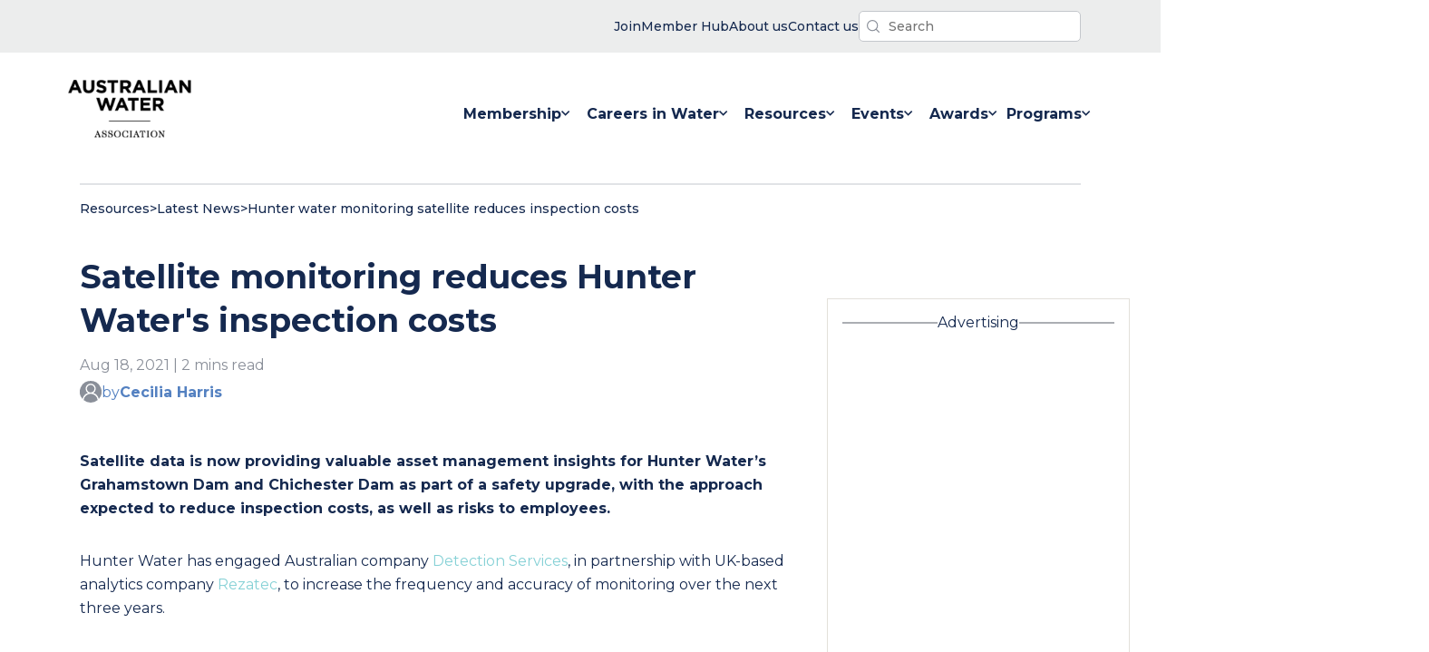

--- FILE ---
content_type: text/html; charset=UTF-8
request_url: https://www.awa.asn.au/resources/latest-news/business/assets-and-operations/hunter-water-monitoring-satellite-reduces-inspection-costs
body_size: 16649
content:
<!doctype html><html lang="en-au" class="no-js"><head>
    <meta charset="utf-8">
    <title>Satellite monitoring reduces Hunter Water's inspection costs</title>
    
    <link rel="shortcut icon" href="https://www.awa.asn.au/hubfs/images/logos/favicon.ico">
    <meta name="description" content="The utility receives high-quality data showing any changes on a very fine scale and providing increased confidence in their dams’ integrity.">
    
    
    
    
    
    <meta name="viewport" content="width=device-width, initial-scale=1">

    <script src="/hs/hsstatic/jquery-libs/static-1.1/jquery/jquery-1.7.1.js"></script>
<script>hsjQuery = window['jQuery'];</script>
    <meta property="og:description" content="The utility receives high-quality data showing any changes on a very fine scale and providing increased confidence in their dams’ integrity.">
    <meta property="og:title" content="Satellite monitoring reduces Hunter Water's inspection costs">
    <meta name="twitter:description" content="The utility receives high-quality data showing any changes on a very fine scale and providing increased confidence in their dams’ integrity.">
    <meta name="twitter:title" content="Satellite monitoring reduces Hunter Water's inspection costs">

    

    

    <style>
a.cta_button{-moz-box-sizing:content-box !important;-webkit-box-sizing:content-box !important;box-sizing:content-box !important;vertical-align:middle}.hs-breadcrumb-menu{list-style-type:none;margin:0px 0px 0px 0px;padding:0px 0px 0px 0px}.hs-breadcrumb-menu-item{float:left;padding:10px 0px 10px 10px}.hs-breadcrumb-menu-divider:before{content:'›';padding-left:10px}.hs-featured-image-link{border:0}.hs-featured-image{float:right;margin:0 0 20px 20px;max-width:50%}@media (max-width: 568px){.hs-featured-image{float:none;margin:0;width:100%;max-width:100%}}.hs-screen-reader-text{clip:rect(1px, 1px, 1px, 1px);height:1px;overflow:hidden;position:absolute !important;width:1px}
</style>

<link class="hs-async-css" rel="preload" href="https://www.awa.asn.au/hubfs/hub_generated/template_assets/1/52946136103/1767932695534/template_main.min.css" as="style" onload="this.onload=null;this.rel='stylesheet'" id="main-css" preload="false">
<noscript><link rel="stylesheet" href="https://www.awa.asn.au/hubfs/hub_generated/template_assets/1/52946136103/1767932695534/template_main.min.css"></noscript>
<link class="hs-async-css" rel="preload" href="https://www.awa.asn.au/hubfs/hub_generated/template_assets/1/53194350715/1767932697953/template_theme.min.css" as="style" onload="this.onload=null;this.rel='stylesheet'" id="theme-css" preload="true">
<noscript><link rel="stylesheet" href="https://www.awa.asn.au/hubfs/hub_generated/template_assets/1/53194350715/1767932697953/template_theme.min.css"></noscript>
<link rel="stylesheet" href="https://www.awa.asn.au/hubfs/hub_generated/template_assets/1/54949033088/1767932696016/template_latest-news-blog.min.css">
<link rel="stylesheet" href="https://www.awa.asn.au/hubfs/hub_generated/module_assets/1/56824883818/1743139731156/module_interactive-return-to-top.min.css">

<style type="text/css">
  /* beautify ignore:start */
  @media screen and
  (min-width:760px){.header__bg-wrapper{margin-bottom:-8px}}.is-visible__nav-banner-popup--visibility{display:none}.nav-banner-popup__bg-wrapper{background-color:var(--p-aqua);color:var(--grey-000);color:var(--p-navy-blue);line-height:1.4;font-size:14px;font-weight:500}.nav-banner-popup__inner-wrapper{padding-top:16px;padding-bottom:16px;display:flex;flex-direction:row;justify-content:space-between;gap:24px;align-items:center}@media
  screen and
  (max-width:960px){.nav-banner-popup__inner-wrapper{flex-direction:column}}.nav-banner-popup__close-banner-button{padding:12px;margin:0;background-color:unset}.js-search-field{position:relative}.js-search-field__input{box-sizing:border-box;width:100%}.header__search-inner-wrapper{position:relative}.js-search-field__suggestions{margin:0;padding:0;list-style:none;position:absolute;z-index:11;background-color:var(--grey-000)}.header__search-wrapper
  :focus-visible{outline:1px solid var(--grey-600)}.js-search-field--open .js-search-field__suggestions{border:1px solid
  var(--grey-400)}.js-search-field__suggestions li{display:block;margin:0;padding:0}.js-search-field__suggestions
  #results-for{font-weight:700}.js-search-field__suggestions #results-for,.js-search-field__suggestions
  a{display:block;color:var(--p-navy-blue);padding:8px;font-size:16px}.js-search-field__suggestions
  a:hover{color:var(--p-aqua)}.js-search-field__suggestions a:focus,.js-search-field__suggestions
  a:hover{background-color:rgba(0,0,0,.025);outline:0}.header-search-field__bar button
  svg{height:10px}.header__search-input{background-image:url(https://www.awa.asn.au/hubfs/website-assets-2021/icons/awa-nav-search-icon.svg);background-repeat:no-repeat;background-position:left
  8px center;background-size:14px;box-shadow:none;-webkit-appearance:none}.global-nav__simple-menu-wrapper
  ul{padding:0;margin:0;list-style-type:none;display:flex;flex-direction:row;justify-content:flex-end;gap:40px}.global-nav__simple-menu-wrapper
  ul a{color:var(--p-navy-blue);font-size:14px;font-weight:500}.global-nav__simple-menu-wrapper ul li
  a{display:flex;flex-direction:row;gap:4px;align-items:center}.global-nav__simple-menu-wrapper
  img{display:block}.simple-menu__item-label{display:none}@media screen and
  (min-width:560px){.global-nav__simple-menu-wrapper
  img{display:none}.simple-menu__item-label{display:block}}.header__container{display:flex;flex:1 1
  0;flex-direction:row;justify-content:space-between;align-items:center;padding-top:24px;padding-bottom:24px;gap:24px}.header__banner-content{padding-top:12px;padding-bottom:12px;display:flex;justify-content:flex-end;gap:32px;align-items:center}@media
  screen and
  (max-width:560px){.header__banner-content{justify-content:center;align-items:center}}.header__menu-wrapper{display:flex;justify-content:flex-end}.header__search-button{background-color:transparent;padding:4px;border:none}.header__search-controls{display:flex;align-items:center;gap:16px}input.header__search-input{padding:6px
  12px 6px
  32px;font-size:14px;font-weight:500;border-radius:5px;margin:0}.header__search-input{border:none;font-size:18px;color:var(--p-navy-blue)}.header__skip{height:1px;left:-1000px;overflow:hidden;position:absolute;text-align:left;top:-1000px;width:1px}.header__skip:active,.header__skip:focus,.header__skip:hover{height:auto;left:0;overflow:visible;top:0;width:auto}.header__logo{align-items:center;display:flex;height:auto;max-width:184px;min-width:96px}.header__logo{z-index:10}.header__logo
  img{max-width:100%}.header__logo img{min-width:96px}@media
  (max-width:767px){.header__logo{margin:0;width:100%}}.header__language-switcher{cursor:pointer;padding-right:35px}.header__language-switcher
  .lang_switcher_class{position:static}.header__language-switcher .lang_list_class{border:2px
  solid;border-radius:6px;box-shadow:0 2px 9px 0 rgba(0,0,0,.2);display:block;left:calc(100% -
  24px);opacity:0;min-width:100px;padding-top:0;text-align:left;top:100%;transition:opacity
  .3s;visibility:hidden}.header__language-switcher:focus .lang_list_class,.header__language-switcher:hover
  .lang_list_class{opacity:1;transition:opacity .3s;visibility:visible}.header__language-switcher
  .lang_list_class:before{left:70%;top:-25px}.header__language-switcher
  .lang_list_class:after{left:70%;top:-22px}.header__language-switcher
  .lang_list_class.first-active::after{top:-22px;transition:.3s}.header__language-switcher .lang_list_class
  li{border:none;font-size:18px;padding:10px 15px}.header__language-switcher .lang_list_class
  li:first-child{border-radius:6px 6px 0 0;border-top:none}.header__language-switcher .lang_list_class
  li:last-child{border-bottom:none;border-radius:0 0 6px 6px}.header__language-switcher .lang_list_class
  li:hover{transition:background-color
  .3s}.header__language-switcher--label{display:flex;position:relative}.header__language-switcher--label-current{align-items:center;display:flex;font-size:18px;margin-bottom:5px;margin-left:10px}.header__language-switcher--label-current:after{border-left:4px
  solid transparent;border-right:4px solid transparent;border-top:6px solid
  #15294f;content:"";display:block;height:0;margin-left:10px;margin-top:3px;width:0}@media
  (max-width:767px){.header__language-switcher{border-top:2px solid
  #ced4db;padding-left:30px;padding-right:0}.header__language-switcher
  .lang_list_class{border:none;box-shadow:unset;display:block;left:30px;opacity:1;padding:0
  30px;top:0;visibility:visible}.header__language-switcher .lang_list_class
  li{background-color:inherit;font-size:22px}.header__language-switcher--label-current{display:none}.header__language-switcher
  .globe_class{background-image:none}.header__language-switcher .lang_list_class
  li:hover{background-color:inherit}.header__language-switcher .lang_list_class:after,.header__language-switcher
  .lang_list_class:before{content:none}}.header__close--toggle,.header__language-switcher--toggle,.header__navigation--toggle{cursor:pointer;margin:0;position:relative}@media
  screen and
  (max-width:868px){.header__close--toggle,.header__language-switcher--toggle,.header__navigation--toggle{position:unset;width:unset;padding:12px
  10px}}.header__language-switcher--toggle.open,.header__navigation--toggle.open{display:block;margin-left:0;margin-right:auto;margin-right:0}.header__language-switcher--toggle:after,.header__navigation--toggle:after{display:none;position:absolute}.header__navigation-icon{width:32px;height:24px}.header__navigation--toggle:after{content:"Menu"}.header__language-switcher--toggle{background-image:url(/static.hsappstatic.net/cos-LanguageSwitcher/static-1.1/img/globe.png)}.header__language-switcher--toggle:after{content:"Language"}.header__close--toggle{display:none;margin-right:0;z-index:100}.header__close--toggle.show{display:block}.menu--desktop{display:block}.menu--mobile{display:none}.menu__item--depth-1{display:inline-block}.menu-desktop__list-wrapper{display:flex}.menu-link__link-item--active{color:var(--p-aqua)}.menu-link__link-item:hover
  svg{fill:var(--p-aqua)}.menu__item--depth-1:hover{fill:var(--p-aqua)!important;color:var(--p-aqua)}.menu__item{position:relative}.menu__child-toggle-icon{display:none}@media
  screen and (min-width:868px){.header__logo--main
  img.hs-image-widget{width:clamp(136px,8vw,160px)!important}.menu-mobile__nav-wrapper{display:none}.menu-mobile__nav-outer-wrapper{display:none}.header__navigation--toggle{display:none}.menu__item--home-link{display:none}.menu__item--depth-1{height:100%}.menu-link__link-item{color:var(--p-navy-blue);font-weight:400;padding:12px
  0;width:auto;white-space:nowrap}.menu__link--active-branch>.menu-link__link-item{color:var(--p-aqua);stroke:var(--p-aqua);border-bottom:2px
  solid
  var(--p-aqua)}.menu-link__link-item:hover{color:var(--p-aqua)}.menu__submenu{top:80px}.menu__submenu--level-3{padding-left:0}.menu__nested-submenus-border{width:72%;background-color:var(--grey-400);height:1px;border:none;margin:0
  auto;margin-left:24px}.menu__item--depth-1>.menu-link__link-item{font-weight:700;display:flex;flex-wrap:nowrap;align-items:center;gap:4px;margin-top:8px;margin-bottom:16px;padding:24px;padding-bottom:8px}.menu__item--depth-1:last-child>.menu-link__link-item{padding-left:0;padding-right:0}.menu-desktop__list-wrapper{padding:0;gap:80px;gap:clamp(24px,6vw,48px);margin-top:0;margin-bottom:0}.menu__item--open>.menu__submenu{display:flex;justify-content:flex-start}.menu__submenu--level-2{display:flex;justify-content:flex-start;position:absolute;background-color:var(--grey-000);padding:48px
  64px;padding:32px
  12px;width:fit-content;min-width:16ch;white-space:nowrap;flex-wrap:nowrap;transform:translateX(-50%);margin-left:calc(50%
  - 0vw);flex-direction:column;border:1px solid var(--grey-300);border:1px solid
  #f2f2f2}.menu__submenu--level-2::after{position:absolute;content:"";z-index:100;top:-10px;width:0;height:0;border-left:10px
  solid transparent;border-right:10px solid transparent;border-bottom:10px solid var(--grey-300);border-bottom:10px
  solid #f2f2f2;left:48%;right:50%}.menu__submenu--level-2 .menu-link__link-item{padding:12px
  24px}.menu__submenu--level-3{flex-direction:column}.menu__submenu{display:block}.menu__submenu
  .menu__item{list-style-type:none}.menu__item--depth-2>.menu-link__link-item{font-weight:700;color:var(--p-navy-blue)}.menu__item--depth-2>.menu-link__link-item:hover{color:var(--p-aqua)}.menu__item--depth-2{flex-direction:column}.menu__membership-submenu{flex-direction:row}}@media
  screen and (min-width:868px) and
  (max-width:1280px){.menu-desktop__list-wrapper{gap:clamp(8px,2vw,32px)}.menu__item--depth-1>.menu-link__link-item{padding-left:8px;padding-right:8px}}@media
  (max-width:867px){.menu-desktop__list-wrapper{display:flex;height:100%;align-items:center;flex-direction:column;align-items:flex-start;justify-content:center;max-width:60vw;margin:0
  auto;padding-inline-start:0}.header__navigation--toggle{display:block}.menu--desktop{display:none}.menu--mobile{display:block}.menu-mobile__nav-outer-wrapper{padding:48px;padding-top:0;width:100%;display:flex;height:100%;align-items:center}.menu-mobile__nav-wrapper{width:100%;padding:0;height:660px;min-height:clamp(400px,70vh,960px);height:auto}.menu-mobile__list-wrapper{padding:0;padding-inline-start:0;height:100%;width:100%;display:flex;align-items:center;flex-direction:column;justify-content:flex-start;align-content:stretch;margin-top:20vh;margin-bottom:0;gap:0}.global-nav-menu__parent-wrapper{flex-direction:column;width:100%;min-height:100vh;display:flex}.header__language-switcher,.header__navigation{display:none;width:100%}.header__language-switcher.open,.header__navigation.open{background-color:var(--p-navy-blue);color:var(--grey-000);display:flex;left:0;height:100vh;min-height:720px;position:absolute;right:0;top:0;z-index:2}.header__navigation.open{height:auto;min-height:100vh}.menu__child-toggle-icon{display:block}.menu__item{display:block;width:100%}.menu__link{display:block}.menu__child-toggle-icon{line-height:24px;padding:12px
  8px}.menu__link{padding:12px
  8px;padding-left:0;line-height:24px}.menu__item--has-submenu>.menu__link{width:64%}.menu-link__link-item{font-size:18px;font-weight:700;color:var(--grey-000)}.global-nav-menu__social-title{font-size:14px;text-transform:initial;margin-bottom:16px}}.menu__submenu{display:none;text-align:left;text-transform:none;top:80px;z-index:99}.menu__submenu.menu__submenu--level-3{display:block}.menu__item--depth-1:first-child
  .menu__submenu--level-2{transform:unset}.menu__submenu
  .menu__link{display:block;width:100%}.menu__submenu--level-3{left:100%;top:0}.menu__item--depth-1:nth-last-child(-n+2)
  .menu__submenu--level-3{left:auto;right:0;top:0}@media (max-width:867px){.menu__submenu
  .menu__item{padding:0;list-style-type:disc}}@media screen and
  (max-width:868px){.menu__submenu{border:none;box-shadow:none;position:static;transform:unset;width:100%}.menu__submenu
  .menu__item{padding:0}.menu__submenu
  .menu__link{display:block;display:flex;width:100%}.menu__item--depth-2{display:list-item}.menu__submenu
  .menu__link{font-weight:400}}@media (min-width:868px){.menu__submenu .menu__child-toggle{margin-left:auto;padding:0
  30px}.menu__child-toggle{position:absolute;right:5px;top:30px;z-index:10}.menu__item--depth-1>.menu__child-toggle{position:static;right:0;top:0}.menu__item--depth-1
  .menu__submenu--level-2
  .menu-link__link-item{font-size:16px;list-style-type:none}}.logo--invert{filter:invert(1)}@media
  (max-width:867px){.menu__nested-submenus-border{display:none}.menu__submenu.menu__submenu--level-3{display:none}.header__logo
  img{max-width:104px}.header__logo{justify-content:flex-start}.header__container{flex-direction:row}.menu__child-toggle{background-position:center
  right 30px;background-repeat:no-repeat;background-size:20px;border:none;cursor:pointer;height:48px;padding:12px
  0;position:absolute;right:0;top:0;width:30%;width:36px}.menu__submenu
  .menu__item{width:100%}.menu__item--open>.menu__submenu
  .menu-link__link-item{font-size:14px;max-width:26ch}.menu__submenu--level-3>.menu__item.menu__item--depth-3{list-style-type:disc;list-style-type:none;display:list-item}.menu-link__link-item--active{color:var(--p-aqua)}.menu__item--open>.menu__submenu{display:flex;flex-direction:column;flex-wrap:nowrap;gap:0;padding-left:16px}.menu__child-toggle-icon-img{width:20px;height:12px}.menu__child-toggle--open
  .menu__child-toggle-icon-plus{display:none}.menu__child-toggle-icon-minus{width:16px;display:none}.menu__child-toggle--open
  .menu__child-toggle-icon-minus{display:block}.menu__item--open>.menu__child-toggle
  .menu__child-toggle-icon{transform:rotate(180deg);transition:transform
  .4s}.header__banner-content{flex-direction:row-reverse;justify-content:space-between;padding:8px
  24px}.header__container{padding:16px 24px}.header__navigation-icon{width:28px;height:20px}.header__menu-wrapper
  button.no-button{padding:12px 10px}}.header__additional-links-banner{background-color:#eceded}
  label.hs-form-booleancheckbox-display {
    display: flex;
}
/* beautify ignore:end */
</style>

<link rel="stylesheet" href="https://www.awa.asn.au/hubfs/hub_generated/module_assets/1/55355427484/1743139723552/module_blog-social-share.min.css">
<link rel="stylesheet" href="https://www.awa.asn.au/hubfs/hub_generated/module_assets/1/52946129691/1743139663227/module_blog-pagination.min.css">
<link rel="stylesheet" href="https://www.awa.asn.au/hubfs/hub_generated/module_assets/1/58347448431/1743139735844/module_global-latest-news-ad-space.min.css">

			<style>
				/* JTC: 13/10/2021. I've commented out this snippet from the HS embed code snippet because we don't have ad unit
				embed code snippets to test with. Removing this code makes the YT code I'm testing with work, but we may need this
				back to maintain correct aspect ratio when actual code provided. TBD. '*/
				/* .iframe_wrapper {
					height: 0;
					padding-bottom: 56.25%;
					padding-top: 25px;
					position: relative;
				} */

				.embed_container {
					display: inline-block;
					height: 100%;
					position: relative;
					width: 100%;
				}

				.embed_container iframe {
					left: 0;
					max-height: 100%;
					max-width: 100%;
					/*position: absolute;*/
					right: 0;
					top: 0;
				}
			</style>
			
<link rel="stylesheet" href="https://www.awa.asn.au/hubfs/hub_generated/module_assets/1/54778776837/1743139714706/module_upcoming-events-newsletter-signup.min.css">
<link rel="stylesheet" href="https://www.awa.asn.au/hubfs/hub_generated/module_assets/1/58347090823/1743139734837/module_global-latest-news-2nd-ad-space.min.css">
<link rel="stylesheet" href="https://www.awa.asn.au/hubfs/hub_generated/module_assets/1/55111258750/1743139716694/module_global-footer-logo-text.min.css">
<link rel="stylesheet" href="https://www.awa.asn.au/hubfs/hub_generated/module_assets/1/55111258752/1743139717622/module_global-footer-navigation.min.css">
<link rel="stylesheet" href="https://www.awa.asn.au/hubfs/hub_generated/module_assets/1/55110793596/1743139715612/module_global-footer-branches.min.css">
<link rel="stylesheet" href="https://www.awa.asn.au/hubfs/hub_generated/module_assets/1/55111258771/1743139718541/module_global-footer-actions.min.css">
<link rel="stylesheet" href="https://www.awa.asn.au/hubfs/hub_generated/module_assets/1/55111293099/1743139719446/module_global-footer-legal-links.min.css">

<style type="text/css">
  .footer__actions-form-wrapper input[type="submit"]:hover{background-color:#fff; color:#16284E;}
  .global-footer__outer-wrapper {
    background-color: var(--p-navy-blue);
    color: var(--grey-000);
    width: 100%;
  }

  .global-footer__inner-wrapper {
    padding: 48px 36px;
    display: flex;
    flex-direction: column;
    gap: 32px;
    align-items: flex-start;
    justify-content: center;
  }

  .footer-module__legal-links-wrapper {
    display: none;
  }

  @media screen and (min-width: 960px) {
    .footer-module__legal-links-wrapper {
      display: block;
      width: 100%;
      background-color: var(--grey-000);
    }

    .global-footer__inner-wrapper {
      flex-direction: row;
      gap: 24px;

      flex-direction: row;
      padding: 80px 24px 104px 24px;
      gap: 32px;
      display: grid;
      grid-template-columns: auto 18% 8% auto;
      max-width: 1392px;
      justify-content: space-between
    }

    .footer-module__navigation-wrapper {

      margin-top: 48px;
    }

    .footer-module__branches-wrapper {
      margin-top: 48px;
      width: 14ch;
    }

    .footer-module__actions-wrapper {
      margin-top: 48px;
    }
  }
</style>

<style>
  @font-face {
    font-family: "Montserrat";
    font-weight: 700;
    font-style: normal;
    font-display: swap;
    src: url("/_hcms/googlefonts/Montserrat/700.woff2") format("woff2"), url("/_hcms/googlefonts/Montserrat/700.woff") format("woff");
  }
  @font-face {
    font-family: "Montserrat";
    font-weight: 400;
    font-style: normal;
    font-display: swap;
    src: url("/_hcms/googlefonts/Montserrat/regular.woff2") format("woff2"), url("/_hcms/googlefonts/Montserrat/regular.woff") format("woff");
  }
  @font-face {
    font-family: "Montserrat";
    font-weight: 500;
    font-style: normal;
    font-display: swap;
    src: url("/_hcms/googlefonts/Montserrat/500.woff2") format("woff2"), url("/_hcms/googlefonts/Montserrat/500.woff") format("woff");
  }
  @font-face {
    font-family: "Montserrat";
    font-weight: 400;
    font-style: normal;
    font-display: swap;
    src: url("/_hcms/googlefonts/Montserrat/regular.woff2") format("woff2"), url("/_hcms/googlefonts/Montserrat/regular.woff") format("woff");
  }
  @font-face {
    font-family: "Montserrat";
    font-weight: 700;
    font-style: normal;
    font-display: swap;
    src: url("/_hcms/googlefonts/Montserrat/700.woff2") format("woff2"), url("/_hcms/googlefonts/Montserrat/700.woff") format("woff");
  }
</style>

    <script defer src="https://www.awa.asn.au/hubfs/hub_generated/template_assets/1/52946135991/1767932695183/template_main.min.js"></script>


    
<!--  Added by GoogleAnalytics4 integration -->
<script>
var _hsp = window._hsp = window._hsp || [];
window.dataLayer = window.dataLayer || [];
function gtag(){dataLayer.push(arguments);}

var useGoogleConsentModeV2 = true;
var waitForUpdateMillis = 1000;


if (!window._hsGoogleConsentRunOnce) {
  window._hsGoogleConsentRunOnce = true;

  gtag('consent', 'default', {
    'ad_storage': 'denied',
    'analytics_storage': 'denied',
    'ad_user_data': 'denied',
    'ad_personalization': 'denied',
    'wait_for_update': waitForUpdateMillis
  });

  if (useGoogleConsentModeV2) {
    _hsp.push(['useGoogleConsentModeV2'])
  } else {
    _hsp.push(['addPrivacyConsentListener', function(consent){
      var hasAnalyticsConsent = consent && (consent.allowed || (consent.categories && consent.categories.analytics));
      var hasAdsConsent = consent && (consent.allowed || (consent.categories && consent.categories.advertisement));

      gtag('consent', 'update', {
        'ad_storage': hasAdsConsent ? 'granted' : 'denied',
        'analytics_storage': hasAnalyticsConsent ? 'granted' : 'denied',
        'ad_user_data': hasAdsConsent ? 'granted' : 'denied',
        'ad_personalization': hasAdsConsent ? 'granted' : 'denied'
      });
    }]);
  }
}

gtag('js', new Date());
gtag('set', 'developer_id.dZTQ1Zm', true);
gtag('config', 'G-1DM8BPC9RW');
</script>
<script async src="https://www.googletagmanager.com/gtag/js?id=G-1DM8BPC9RW"></script>

<!-- /Added by GoogleAnalytics4 integration -->

<!--  Added by GoogleTagManager integration -->
<script>
var _hsp = window._hsp = window._hsp || [];
window.dataLayer = window.dataLayer || [];
function gtag(){dataLayer.push(arguments);}

var useGoogleConsentModeV2 = true;
var waitForUpdateMillis = 1000;



var hsLoadGtm = function loadGtm() {
    if(window._hsGtmLoadOnce) {
      return;
    }

    if (useGoogleConsentModeV2) {

      gtag('set','developer_id.dZTQ1Zm',true);

      gtag('consent', 'default', {
      'ad_storage': 'denied',
      'analytics_storage': 'denied',
      'ad_user_data': 'denied',
      'ad_personalization': 'denied',
      'wait_for_update': waitForUpdateMillis
      });

      _hsp.push(['useGoogleConsentModeV2'])
    }

    (function(w,d,s,l,i){w[l]=w[l]||[];w[l].push({'gtm.start':
    new Date().getTime(),event:'gtm.js'});var f=d.getElementsByTagName(s)[0],
    j=d.createElement(s),dl=l!='dataLayer'?'&l='+l:'';j.async=true;j.src=
    'https://www.googletagmanager.com/gtm.js?id='+i+dl;f.parentNode.insertBefore(j,f);
    })(window,document,'script','dataLayer','GTM-WF9CQ7S');

    window._hsGtmLoadOnce = true;
};

_hsp.push(['addPrivacyConsentListener', function(consent){
  if(consent.allowed || (consent.categories && consent.categories.analytics)){
    hsLoadGtm();
  }
}]);

</script>

<!-- /Added by GoogleTagManager integration -->


<!-- Google Tag Manager -->
<script>(function(w,d,s,l,i){w[l]=w[l]||[];w[l].push({'gtm.start':
new Date().getTime(),event:'gtm.js'});var f=d.getElementsByTagName(s)[0],
j=d.createElement(s),dl=l!='dataLayer'?'&l='+l:'';j.async=true;j.src=
'https://www.googletagmanager.com/gtm.js?id='+i+dl;f.parentNode.insertBefore(j,f);
})(window,document,'script','dataLayer','GTM-WF9CQ7S');</script>
<!-- End Google Tag Manager -->
<link rel="amphtml" href="https://www.awa.asn.au/resources/latest-news/business/assets-and-operations/hunter-water-monitoring-satellite-reduces-inspection-costs?hs_amp=true">

<meta property="og:url" content="https://www.awa.asn.au/resources/latest-news/business/assets-and-operations/hunter-water-monitoring-satellite-reduces-inspection-costs">
<meta name="twitter:card" content="summary">

<link rel="canonical" href="https://www.awa.asn.au/resources/latest-news/business/assets-and-operations/hunter-water-monitoring-satellite-reduces-inspection-costs">
<script async src="https://securepubads.g.doubleclick.net/tag/js/gpt.js"></script>
<script>
  window.googletag = window.googletag || {cmd: []};
  googletag.cmd.push(function() {
    googletag.defineSlot('/107874545/AWA_ASN_IndividualArticleLatestNews_HP_1_300x600', [[300, 600], [300, 250]], 'div-gpt-ad-1634882012573-0').addService(googletag.pubads());
    googletag.pubads().enableSingleRequest();
    googletag.enableServices();
  });
</script>

<script async src="https://securepubads.g.doubleclick.net/tag/js/gpt.js"></script>
<script>
  window.googletag = window.googletag || {cmd: []};
  googletag.cmd.push(function() {
    googletag.defineSlot('/107874545/AWA_ASN_IndividualArticleLatestNews_MREC_1_300x250', [300, 250], 'div-gpt-ad-1634882254137-0').addService(googletag.pubads());
    googletag.pubads().enableSingleRequest();
    googletag.enableServices();
  });
</script>

<meta property="og:type" content="article">
<link rel="alternate" type="application/rss+xml" href="https://www.awa.asn.au/resources/latest-news/rss.xml">
<meta name="twitter:domain" content="www.awa.asn.au">
<script src="//platform.linkedin.com/in.js" type="text/javascript">
    lang: en_US
</script>

<meta http-equiv="content-language" content="en-au">







    
    <script>
      function PageReady(t){window.addEventListener("load",t(),!1)}function
      DomReady(t){["interactive","complete"].indexOf(document.readyState)>=0?t():document.addEventListener("DOMContentLoaded",t,!1)}
      window.hdnz = (typeof (window.hdnz) !== 'undefined') ? window.hdnz : {};
    </script>
  <meta name="generator" content="HubSpot"></head>

  <body>
<!--  Added by GoogleTagManager integration -->
<noscript><iframe src="https://www.googletagmanager.com/ns.html?id=GTM-WF9CQ7S" height="0" width="0" style="display:none;visibility:hidden"></iframe></noscript>

<!-- /Added by GoogleTagManager integration -->

    

        
        <div data-global-resource-path="AWA-Custom-Theme-2021/templates/partials/header.html"><header class="header__bg-wrapper">

  <div class="header__module-popup-banner-wrapper">
    
  </div>

  <div class="header__banner header__additional-links-banner">
    <div class="header__banner-content content-wrapper">
      <div class="header__simple-menu">
        <div class="global-nav__simple-menu-wrapper">
    <div id="hs_menu_wrapper_module_16334120641332_" class="hs-menu-wrapper active-branch flyouts hs-menu-flow-horizontal" role="navigation" data-sitemap-name="" data-menu-id="" aria-label="Navigation Menu">
 <ul role="menu">
  <li class="hs-menu-item hs-menu-depth-1" role="none"><a href="https://www.awa.asn.au/new-registration" role="menuitem" target="_blank" rel="noopener"><span class="simple-menu__item-label">Join</span> <img src="https://www.awa.asn.au/hubfs/website-assets-2021/icons/awa-nav-user-icon.svg" alt="user icon" title="user icon"></a></li>
  <li class="hs-menu-item hs-menu-depth-1" role="none"><a href="https://memberhub.awa.asn.au" role="menuitem" target="_self"><span class="simple-menu__item-label">Member Hub</span> <img src="https://www.awa.asn.au/hubfs/website-assets-2021/icons/awa-nav-locked-icon.svg" alt="user icon" title="user icon"></a></li>
  <li class="hs-menu-item hs-menu-depth-1" role="none"><a href="https://www.awa.asn.au/about" role="menuitem" target="_self"><span class="simple-menu__item-label">About us</span> <img src="https://www.awa.asn.au/hubfs/website-assets-2021/icons/awa-nav-contact-icon.svg" alt="contact icon" title="contact icon"></a></li>
  <li class="hs-menu-item hs-menu-depth-1" role="none"><a href="https://www.awa.asn.au/contact-us" role="menuitem" target="_self"><span class="simple-menu__item-label">Contact us</span> <img src="https://www.awa.asn.au/hubfs/website-assets-2021/icons/awa-nav-contact-icon.svg" alt="contact icon" title="contact icon"></a></li>
 </ul>
</div>
</div>
      </div>

      <div class="js-header__search js-header__search--toggle header__search-wrapper">
        <div class="js-header__search header__search-wrapper">
  <div class="js-search-field header__search-inner-wrapper">
    <div class="header-search-field__bar">
      <form class="header__search-controls" action="/hs-search-results">
        
        <input type="text" class="js-search-field__input header__search-input" name="term" autocomplete="off" aria-label="Search" placeholder="Search">
        
        <input type="hidden" name="type" value="SITE_PAGE">
        
        
        <input type="hidden" name="type" value="LANDING_PAGE">
        
        
        <input type="hidden" name="type" value="BLOG_POST">
        <input type="hidden" name="type" value="LISTING_PAGE">
        
        
      </form>
    </div>
    <ul class="js-search-field__suggestions"></ul>
  </div>
</div>
      </div>
    </div>
  </div>

  <div class="header content-wrapper header__container content-wrapper--navigation">
    <a href="#main-content" class="header__skip">Skip to content</a>

    

    <div class="header__logo header__logo--main">
      
  






















  
  <span id="hs_cos_wrapper_site_logo_hs_logo_widget" class="hs_cos_wrapper hs_cos_wrapper_widget hs_cos_wrapper_type_logo" style="" data-hs-cos-general-type="widget" data-hs-cos-type="logo"><a href="//awa.asn.au" id="hs-link-site_logo_hs_logo_widget" style="border-width:0px;border:0px;"><img src="https://www.awa.asn.au/hs-fs/hubfs/images/logos/AWA-logo@2x.png?width=180&amp;height=85&amp;name=AWA-logo@2x.png" class="hs-image-widget " height="85" style="height: auto;width:180px;border-width:0px;border:0px;" width="180" alt="Australian Water Association | 60 Years" title="Australian Water Association | 60 Years" srcset="https://www.awa.asn.au/hs-fs/hubfs/images/logos/AWA-logo@2x.png?width=90&amp;height=43&amp;name=AWA-logo@2x.png 90w, https://www.awa.asn.au/hs-fs/hubfs/images/logos/AWA-logo@2x.png?width=180&amp;height=85&amp;name=AWA-logo@2x.png 180w, https://www.awa.asn.au/hs-fs/hubfs/images/logos/AWA-logo@2x.png?width=270&amp;height=128&amp;name=AWA-logo@2x.png 270w, https://www.awa.asn.au/hs-fs/hubfs/images/logos/AWA-logo@2x.png?width=360&amp;height=170&amp;name=AWA-logo@2x.png 360w, https://www.awa.asn.au/hs-fs/hubfs/images/logos/AWA-logo@2x.png?width=450&amp;height=213&amp;name=AWA-logo@2x.png 450w, https://www.awa.asn.au/hs-fs/hubfs/images/logos/AWA-logo@2x.png?width=540&amp;height=255&amp;name=AWA-logo@2x.png 540w" sizes="(max-width: 180px) 100vw, 180px"></a></span>

    </div>

    <div class="header__menu-wrapper">
      
      <div class="header__navigation js-header-element">
        








<div data-id="Desktop Menu" class="global-nav-menu__parent-wrapper">
  <nav class="menu menu--desktop menu-desktop__nav-wrapper" aria-label="Main menu">
    <ul class="menu__wrapper no-list menu-desktop__list-wrapper">
      






<li data-menu-level="level-1" class="menu__item menu__item--depth-1  hs-skip-lang-url-rewrite
   menu__item--home-link">
  <a class="menu__link menu-link__link-item     " href="https://www.awa.asn.au">
    Home
    
    <svg xmlns="http://www.w3.org/2000/svg" width="12" height="8" viewbox="0 0 12 8" fill="#15294F">
      <g transform="translate(0 -48.907)">
        <g transform="translate(0 48.907)">
          <path class="a" d="M8.108,48.907,4.6,52.419,1.084,48.907,0,49.991l4.6,4.6,4.6-4.6Z" transform="translate(0 -48.907)" />
        </g>
      </g>
    </svg>
    
  </a>
  
</li>



<li data-menu-level="level-1" class="menu__item menu__item--depth-1 menu__item--has-submenu hs-skip-lang-url-rewrite
  ">
  <a class="menu__link menu-link__link-item menu__link--toggle    " href="https://www.awa.asn.au/membership" aria-haspopup="true" aria-expanded="false">
    Membership
    
    <svg xmlns="http://www.w3.org/2000/svg" width="12" height="8" viewbox="0 0 12 8" fill="#15294F">
      <g transform="translate(0 -48.907)">
        <g transform="translate(0 48.907)">
          <path class="a" d="M8.108,48.907,4.6,52.419,1.084,48.907,0,49.991l4.6,4.6,4.6-4.6Z" transform="translate(0 -48.907)" />
        </g>
      </g>
    </svg>
    
  </a>
  
  

  <button class="menu__child-toggle no-button" aria-expanded="false">
    <span class="show-for-sr">Show submenu for Membership</span>
    <span class="text-white menu__child-toggle-icon">
      <img class="menu__child-toggle-icon-img menu__child-toggle-icon-plus" src="https://www.awa.asn.au/hubfs/website-assets-2021/icons/awa-menu-plus-icon.svg" alt="Plus icon">
      <img class="menu__child-toggle-icon-img menu__child-toggle-icon-minus" src="https://www.awa.asn.au/hubfs/website-assets-2021/icons/awa-menu-minus-icon.svg" alt="Plus icon">
    </span>
  </button>

  

  <ul data-menu-level="1" class="menu__submenu menu__submenu--level-2 no-list
    menu__submenu--with-nested
     menu__membership-submenu 
    " data-id="(PageTreeNode: PageTreeNode{label=Membership, url=https://www.awa.asn.au/membership, children=Membership for my organisation, Membership for me, activeBranch=false, activeNode=false, level=1, pageTitle=Membership, pageId=53509019447, slug=membership, linkTarget=null})">
    

    
    
<li data-menu-level="level-2" class="menu__item menu__item--depth-2 menu__item--has-submenu hs-skip-lang-url-rewrite
  ">
  <a class="menu__link menu-link__link-item menu__link--toggle    " href="https://www.awa.asn.au/membership/individual" aria-haspopup="true" aria-expanded="false">
    Membership for me
    
  </a>
  
  

  <button class="menu__child-toggle no-button" aria-expanded="false">
    <span class="show-for-sr">Show submenu for Membership for me</span>
    <span class="text-white menu__child-toggle-icon">
      <img class="menu__child-toggle-icon-img menu__child-toggle-icon-plus" src="https://www.awa.asn.au/hubfs/website-assets-2021/icons/awa-menu-plus-icon.svg" alt="Plus icon">
      <img class="menu__child-toggle-icon-img menu__child-toggle-icon-minus" src="https://www.awa.asn.au/hubfs/website-assets-2021/icons/awa-menu-minus-icon.svg" alt="Plus icon">
    </span>
  </button>

  
  <hr class="menu__nested-submenus-border">
  

  <ul data-menu-level="2" class="menu__submenu menu__submenu--level-3 no-list
    menu__submenu--with-nested
    
    " data-id="(PageTreeNode: PageTreeNode{label=Membership for me, url=https://www.awa.asn.au/membership/individual, children=Young Water Professionals, Branch committees, Specialist Networks, activeBranch=false, activeNode=false, level=2, pageTitle=Individual Membership, pageId=53509019444, slug=membership/individual, linkTarget=null})">
    

    
    
<li data-menu-level="level-3" class="menu__item menu__item--depth-3  hs-skip-lang-url-rewrite
  ">
  <a class="menu__link menu-link__link-item     " href="https://www.awa.asn.au/local-branch">
    Branch committees
    
  </a>
  
  
  
</li>

    
    
<li data-menu-level="level-3" class="menu__item menu__item--depth-3  hs-skip-lang-url-rewrite
  ">
  <a class="menu__link menu-link__link-item     " href="https://www.awa.asn.au/membership-specialist-water-networks">
    Specialist Networks
    
  </a>
  
  
  
</li>

    
    
<li data-menu-level="level-3" class="menu__item menu__item--depth-3  hs-skip-lang-url-rewrite
  ">
  <a class="menu__link menu-link__link-item     " href="https://www.awa.asn.au/young-water-professionals">
    Young Water Professionals
    
  </a>
  
</li>

    
  </ul>
  
  
</li>

    
    
<li data-menu-level="level-2" class="menu__item menu__item--depth-2 menu__item--has-submenu hs-skip-lang-url-rewrite
  ">
  <a class="menu__link menu-link__link-item menu__link--toggle    " href="https://www.awa.asn.au/membership/corporate" aria-haspopup="true" aria-expanded="false">
    Membership for my organisation
    
  </a>
  
  

  <button class="menu__child-toggle no-button" aria-expanded="false">
    <span class="show-for-sr">Show submenu for Membership for my organisation</span>
    <span class="text-white menu__child-toggle-icon">
      <img class="menu__child-toggle-icon-img menu__child-toggle-icon-plus" src="https://www.awa.asn.au/hubfs/website-assets-2021/icons/awa-menu-plus-icon.svg" alt="Plus icon">
      <img class="menu__child-toggle-icon-img menu__child-toggle-icon-minus" src="https://www.awa.asn.au/hubfs/website-assets-2021/icons/awa-menu-minus-icon.svg" alt="Plus icon">
    </span>
  </button>

  
  <hr class="menu__nested-submenus-border">
  

  <ul data-menu-level="2" class="menu__submenu menu__submenu--level-3 no-list
    menu__submenu--with-nested
    
    " data-id="(PageTreeNode: PageTreeNode{label=Membership for my organisation, url=https://www.awa.asn.au/membership/corporate, children=B2B, Australian Water Directory, activeBranch=false, activeNode=false, level=2, pageTitle=Organisation Membership, pageId=53508988014, slug=membership/corporate, linkTarget=null})">
    

    
    
<li data-menu-level="level-3" class="menu__item menu__item--depth-3  hs-skip-lang-url-rewrite
  ">
  <a class="menu__link menu-link__link-item     " href="https://www.awa.asn.au/business-connections">
    B2B
    
  </a>
  
</li>

    
    
<li data-menu-level="level-3" class="menu__item menu__item--depth-3  hs-skip-lang-url-rewrite
  ">
  <a class="menu__link menu-link__link-item     " href="https://www.awa.asn.au/digital-marketplace">
    Australian Water Directory
    
  </a>
  
</li>

    
  </ul>
  
  
</li>

    
  </ul>
  
  
</li>



<li data-menu-level="level-1" class="menu__item menu__item--depth-1 menu__item--has-submenu hs-skip-lang-url-rewrite
  ">
  <a class="menu__link menu-link__link-item menu__link--toggle    " href="https://www.careersinwater.com.au" aria-haspopup="true" aria-expanded="false" target="_blank" rel="noopener">
    Careers in Water
    
    <svg xmlns="http://www.w3.org/2000/svg" width="12" height="8" viewbox="0 0 12 8" fill="#15294F">
      <g transform="translate(0 -48.907)">
        <g transform="translate(0 48.907)">
          <path class="a" d="M8.108,48.907,4.6,52.419,1.084,48.907,0,49.991l4.6,4.6,4.6-4.6Z" transform="translate(0 -48.907)" />
        </g>
      </g>
    </svg>
    
  </a>
  
  

  <button class="menu__child-toggle no-button" aria-expanded="false">
    <span class="show-for-sr">Show submenu for Careers in Water</span>
    <span class="text-white menu__child-toggle-icon">
      <img class="menu__child-toggle-icon-img menu__child-toggle-icon-plus" src="https://www.awa.asn.au/hubfs/website-assets-2021/icons/awa-menu-plus-icon.svg" alt="Plus icon">
      <img class="menu__child-toggle-icon-img menu__child-toggle-icon-minus" src="https://www.awa.asn.au/hubfs/website-assets-2021/icons/awa-menu-minus-icon.svg" alt="Plus icon">
    </span>
  </button>

  

  <ul data-menu-level="1" class="menu__submenu menu__submenu--level-2 no-list
    menu__submenu--with-nested
    
    " data-id="(PageTreeNode: PageTreeNode{label=Careers in Water, url=https://www.careersinwater.com.au, children=Jobs Board, activeBranch=false, activeNode=false, level=1, pageTitle=(CiW) Home, pageId=137561322927, slug=, linkTarget=_blank})">
    

    
    
<li data-menu-level="level-2" class="menu__item menu__item--depth-2  hs-skip-lang-url-rewrite
  ">
  <a class="menu__link menu-link__link-item     " href="https://www.careersinwater.com.au/jobs" target="_blank" rel="noopener">
    Jobs Board
    
  </a>
  
</li>

    
  </ul>
  
  
</li>



<li data-menu-level="level-1" class="menu__item menu__item--depth-1 menu__item--has-submenu hs-skip-lang-url-rewrite
  ">
  <a class="menu__link menu-link__link-item menu__link--toggle menu__link--active-branch menu-link__link-item--active   " href="https://www.awa.asn.au/resources" aria-haspopup="true" aria-expanded="false">
    Resources
    
    <svg xmlns="http://www.w3.org/2000/svg" width="12" height="8" viewbox="0 0 12 8" fill="#15294F">
      <g transform="translate(0 -48.907)">
        <g transform="translate(0 48.907)">
          <path class="a" d="M8.108,48.907,4.6,52.419,1.084,48.907,0,49.991l4.6,4.6,4.6-4.6Z" transform="translate(0 -48.907)" />
        </g>
      </g>
    </svg>
    
  </a>
  
  

  <button class="menu__child-toggle no-button" aria-expanded="false">
    <span class="show-for-sr">Show submenu for Resources</span>
    <span class="text-white menu__child-toggle-icon">
      <img class="menu__child-toggle-icon-img menu__child-toggle-icon-plus" src="https://www.awa.asn.au/hubfs/website-assets-2021/icons/awa-menu-plus-icon.svg" alt="Plus icon">
      <img class="menu__child-toggle-icon-img menu__child-toggle-icon-minus" src="https://www.awa.asn.au/hubfs/website-assets-2021/icons/awa-menu-minus-icon.svg" alt="Plus icon">
    </span>
  </button>

  

  <ul data-menu-level="1" class="menu__submenu menu__submenu--level-2 no-list
    menu__submenu--with-nested
    
    " data-id="(PageTreeNode: PageTreeNode{label=Resources, url=https://www.awa.asn.au/resources, children=Current Magazine, Latest Industry News, Water e-Journal, Reconciliation Action Plan, Podcasts, Advertising &amp; Media, Future of Water Report, Past Papers, activeBranch=true, activeNode=false, level=1, pageTitle=Resources, pageId=53509019450, slug=resources, linkTarget=null})">
    

    
    
<li data-menu-level="level-2" class="menu__item menu__item--depth-2  hs-skip-lang-url-rewrite
  ">
  <a class="menu__link menu-link__link-item  menu__link--active-branch menu-link__link-item--active menu__link--active-link menu-link__link-item--active  " href="https://www.awa.asn.au/resources/latest-news" aria-current="page">
    Latest Industry News
    
  </a>
  
</li>

    
    
<li data-menu-level="level-2" class="menu__item menu__item--depth-2  hs-skip-lang-url-rewrite
  ">
  <a class="menu__link menu-link__link-item     " href="https://www.awa.asn.au/member-magazine">
    Current Magazine
    
  </a>
  
</li>

    
    
<li data-menu-level="level-2" class="menu__item menu__item--depth-2  hs-skip-lang-url-rewrite
  ">
  <a class="menu__link menu-link__link-item     " href="https://www.awa.asn.au/resources/water-e-journal">
    Water e-Journal
    
  </a>
  
</li>

    
    
<li data-menu-level="level-2" class="menu__item menu__item--depth-2  hs-skip-lang-url-rewrite
  ">
  <a class="menu__link menu-link__link-item     " href="https://www.awa.asn.au/resources/reconciliation-action-plan">
    Reconciliation Action Plan
    
  </a>
  
</li>

    
    
<li data-menu-level="level-2" class="menu__item menu__item--depth-2  hs-skip-lang-url-rewrite
  ">
  <a class="menu__link menu-link__link-item     " href="https://www.awa.asn.au/resources/futureofwaterreport">
    Future of Water Report
    
  </a>
  
</li>

    
    
<li data-menu-level="level-2" class="menu__item menu__item--depth-2  hs-skip-lang-url-rewrite
  ">
  <a class="menu__link menu-link__link-item     " href="https://www.awa.asn.au/podcasts">
    Podcasts
    
  </a>
  
</li>

    
    
<li data-menu-level="level-2" class="menu__item menu__item--depth-2  hs-skip-lang-url-rewrite
  ">
  <a class="menu__link menu-link__link-item     " href="https://www.awa.asn.au/resources/media-releases">
    Advertising &amp; Media
    
  </a>
  
</li>

    
    
<li data-menu-level="level-2" class="menu__item menu__item--depth-2  hs-skip-lang-url-rewrite
  ">
  <a class="menu__link menu-link__link-item     " href="https://www.ozwater.org/program/past-papers">
    Past Papers
    
  </a>
  
</li>

    
  </ul>
  
  
</li>



<li data-menu-level="level-1" class="menu__item menu__item--depth-1 menu__item--has-submenu hs-skip-lang-url-rewrite
  ">
  <a class="menu__link menu-link__link-item menu__link--toggle    " href="https://www.awa.asn.au/upcoming-events" aria-haspopup="true" aria-expanded="false">
    Events
    
    <svg xmlns="http://www.w3.org/2000/svg" width="12" height="8" viewbox="0 0 12 8" fill="#15294F">
      <g transform="translate(0 -48.907)">
        <g transform="translate(0 48.907)">
          <path class="a" d="M8.108,48.907,4.6,52.419,1.084,48.907,0,49.991l4.6,4.6,4.6-4.6Z" transform="translate(0 -48.907)" />
        </g>
      </g>
    </svg>
    
  </a>
  
  

  <button class="menu__child-toggle no-button" aria-expanded="false">
    <span class="show-for-sr">Show submenu for Events</span>
    <span class="text-white menu__child-toggle-icon">
      <img class="menu__child-toggle-icon-img menu__child-toggle-icon-plus" src="https://www.awa.asn.au/hubfs/website-assets-2021/icons/awa-menu-plus-icon.svg" alt="Plus icon">
      <img class="menu__child-toggle-icon-img menu__child-toggle-icon-minus" src="https://www.awa.asn.au/hubfs/website-assets-2021/icons/awa-menu-minus-icon.svg" alt="Plus icon">
    </span>
  </button>

  

  <ul data-menu-level="1" class="menu__submenu menu__submenu--level-2 no-list
    menu__submenu--with-nested
    
    " data-id="(PageTreeNode: PageTreeNode{label=Events, url=https://www.awa.asn.au/upcoming-events, children=Photo Gallery, Upcoming Events, Ozwater, Events Calendar, activeBranch=false, activeNode=false, level=1, pageTitle=Upcoming Events, pageId=null, slug=upcoming-events, linkTarget=null})">
    

    
    
<li data-menu-level="level-2" class="menu__item menu__item--depth-2  hs-skip-lang-url-rewrite
  ">
  <a class="menu__link menu-link__link-item     " href="https://www.awa.asn.au/upcoming-events">
    Upcoming Events
    
  </a>
  
</li>

    
    
<li data-menu-level="level-2" class="menu__item menu__item--depth-2  hs-skip-lang-url-rewrite
  ">
  <a class="menu__link menu-link__link-item     " href="https://www.awa.asn.au/national-events-calendar">
    Events Calendar
    
  </a>
  
</li>

    
    
<li data-menu-level="level-2" class="menu__item menu__item--depth-2  hs-skip-lang-url-rewrite
  ">
  <a class="menu__link menu-link__link-item     " href="https://www.awa.asn.au/events/ozwater">
    Ozwater
    
  </a>
  
</li>

    
    
<li data-menu-level="level-2" class="menu__item menu__item--depth-2  hs-skip-lang-url-rewrite
  ">
  <a class="menu__link menu-link__link-item     " href="https://www.flickr.com/photos/133291504@N03/albums" target="_blank" rel="noopener">
    Photo Gallery
    
  </a>
  
</li>

    
  </ul>
  
  
</li>



<li data-menu-level="level-1" class="menu__item menu__item--depth-1 menu__item--has-submenu hs-skip-lang-url-rewrite
  ">
  <a class="menu__link menu-link__link-item menu__link--toggle    " href="https://www.awa.asn.au/awards" aria-haspopup="true" aria-expanded="false">
    Awards
    
    <svg xmlns="http://www.w3.org/2000/svg" width="12" height="8" viewbox="0 0 12 8" fill="#15294F">
      <g transform="translate(0 -48.907)">
        <g transform="translate(0 48.907)">
          <path class="a" d="M8.108,48.907,4.6,52.419,1.084,48.907,0,49.991l4.6,4.6,4.6-4.6Z" transform="translate(0 -48.907)" />
        </g>
      </g>
    </svg>
    
  </a>
  
  

  <button class="menu__child-toggle no-button" aria-expanded="false">
    <span class="show-for-sr">Show submenu for Awards</span>
    <span class="text-white menu__child-toggle-icon">
      <img class="menu__child-toggle-icon-img menu__child-toggle-icon-plus" src="https://www.awa.asn.au/hubfs/website-assets-2021/icons/awa-menu-plus-icon.svg" alt="Plus icon">
      <img class="menu__child-toggle-icon-img menu__child-toggle-icon-minus" src="https://www.awa.asn.au/hubfs/website-assets-2021/icons/awa-menu-minus-icon.svg" alt="Plus icon">
    </span>
  </button>

  

  <ul data-menu-level="1" class="menu__submenu menu__submenu--level-2 no-list
    menu__submenu--with-nested
    
    " data-id="(PageTreeNode: PageTreeNode{label=Awards, url=https://www.awa.asn.au/awards, children=Individual Awards, View Honour Roll, Organisation Awards, Chris Davis AM Fellowship, Guy Parker Award, Awards Overview, Australian Stockholm Junior Water Prize, Student Awards, activeBranch=false, activeNode=false, level=1, pageTitle=Awards, pageId=53509082530, slug=awards, linkTarget=null})">
    

    
    
<li data-menu-level="level-2" class="menu__item menu__item--depth-2  hs-skip-lang-url-rewrite
  ">
  <a class="menu__link menu-link__link-item     " href="https://www.awa.asn.au/awards">
    Awards Overview
    
  </a>
  
</li>

    
    
<li data-menu-level="level-2" class="menu__item menu__item--depth-2  hs-skip-lang-url-rewrite
  ">
  <a class="menu__link menu-link__link-item     " href="https://www.awa.asn.au/awards-individual">
    Individual Awards
    
  </a>
  
</li>

    
    
<li data-menu-level="level-2" class="menu__item menu__item--depth-2  hs-skip-lang-url-rewrite
  ">
  <a class="menu__link menu-link__link-item     " href="https://www.awa.asn.au/chris-davis-am-fellowship">
    Chris Davis AM Fellowship
    
  </a>
  
</li>

    
    
<li data-menu-level="level-2" class="menu__item menu__item--depth-2  hs-skip-lang-url-rewrite
  ">
  <a class="menu__link menu-link__link-item     " href="https://www.awa.asn.au/guy-parker-award">
    Guy Parker Award
    
  </a>
  
</li>

    
    
<li data-menu-level="level-2" class="menu__item menu__item--depth-2  hs-skip-lang-url-rewrite
  ">
  <a class="menu__link menu-link__link-item     " href="https://www.awa.asn.au/awards-organisation">
    Organisation Awards
    
  </a>
  
</li>

    
    
<li data-menu-level="level-2" class="menu__item menu__item--depth-2  hs-skip-lang-url-rewrite
  ">
  <a class="menu__link menu-link__link-item     " href="https://www.awa.asn.au/student-awards">
    Student Awards
    
  </a>
  
</li>

    
    
<li data-menu-level="level-2" class="menu__item menu__item--depth-2  hs-skip-lang-url-rewrite
  ">
  <a class="menu__link menu-link__link-item     " href="https://www.awa.asn.au/awards/student-awards/asjwp">
    Australian Stockholm Junior Water Prize
    
  </a>
  
</li>

    
    
<li data-menu-level="level-2" class="menu__item menu__item--depth-2  hs-skip-lang-url-rewrite
  ">
  <a class="menu__link menu-link__link-item     " href="https://www.awa.asn.au/awards-honour-roll">
    View Honour Roll
    
  </a>
  
</li>

    
  </ul>
  
  
</li>



<li data-menu-level="level-1" class="menu__item menu__item--depth-1 menu__item--has-submenu hs-skip-lang-url-rewrite
  ">
  <a class="menu__link menu-link__link-item menu__link--toggle    " href="https://www.awa.asn.au/programs" aria-haspopup="true" aria-expanded="false">
    Programs
    
    <svg xmlns="http://www.w3.org/2000/svg" width="12" height="8" viewbox="0 0 12 8" fill="#15294F">
      <g transform="translate(0 -48.907)">
        <g transform="translate(0 48.907)">
          <path class="a" d="M8.108,48.907,4.6,52.419,1.084,48.907,0,49.991l4.6,4.6,4.6-4.6Z" transform="translate(0 -48.907)" />
        </g>
      </g>
    </svg>
    
  </a>
  
  

  <button class="menu__child-toggle no-button" aria-expanded="false">
    <span class="show-for-sr">Show submenu for Programs</span>
    <span class="text-white menu__child-toggle-icon">
      <img class="menu__child-toggle-icon-img menu__child-toggle-icon-plus" src="https://www.awa.asn.au/hubfs/website-assets-2021/icons/awa-menu-plus-icon.svg" alt="Plus icon">
      <img class="menu__child-toggle-icon-img menu__child-toggle-icon-minus" src="https://www.awa.asn.au/hubfs/website-assets-2021/icons/awa-menu-minus-icon.svg" alt="Plus icon">
    </span>
  </button>

  

  <ul data-menu-level="1" class="menu__submenu menu__submenu--level-2 no-list
    menu__submenu--with-nested
    
    " data-id="(PageTreeNode: PageTreeNode{label=Programs, url=https://www.awa.asn.au/programs, children=ANZBP, National Water Week, Mentoring, Graduate Program - Water, International, activeBranch=false, activeNode=false, level=1, pageTitle=Programs, pageId=53509019453, slug=programs, linkTarget=null})">
    

    
    
<li data-menu-level="level-2" class="menu__item menu__item--depth-2  hs-skip-lang-url-rewrite
  ">
  <a class="menu__link menu-link__link-item     " href="https://www.awa.asn.au/programs/international">
    International
    
  </a>
  
</li>

    
    
<li data-menu-level="level-2" class="menu__item menu__item--depth-2  hs-skip-lang-url-rewrite
  ">
  <a class="menu__link menu-link__link-item     " href="https://www.awa.asn.au/programs/mentoring">
    Mentoring
    
  </a>
  
</li>

    
    
<li data-menu-level="level-2" class="menu__item menu__item--depth-2  hs-skip-lang-url-rewrite
  ">
  <a class="menu__link menu-link__link-item     " href="https://www.awa.asn.au/program/graduate-program-water">
    Graduate Program - Water
    
  </a>
  
</li>

    
    
<li data-menu-level="level-2" class="menu__item menu__item--depth-2  hs-skip-lang-url-rewrite
  ">
  <a class="menu__link menu-link__link-item     " href="https://www.nationalwaterweek.org">
    National Water Week
    
  </a>
  
</li>

    
    
<li data-menu-level="level-2" class="menu__item menu__item--depth-2  hs-skip-lang-url-rewrite
  ">
  <a class="menu__link menu-link__link-item     " href="https://www.biosolids.com.au/" target="_blank" rel="noopener">
    ANZBP
    
  </a>
  
</li>

    
  </ul>
  
  
</li>



    </ul>
  </nav>
  
  <div data-id="Mobile Menu" class="menu-mobile__nav-outer-wrapper">
    <nav class="menu menu--mobile content-wrapper menu-mobile__nav-wrapper" aria-label="Main menu">
      <ul class="menu__wrapper no-list menu-mobile__list-wrapper">
        






<li data-menu-level="level-1" class="menu__item menu__item--depth-1  hs-skip-lang-url-rewrite
   menu__item--home-link">
  <a class="menu__link menu-link__link-item     " href="https://www.awa.asn.au">
    Home
    
    <svg xmlns="http://www.w3.org/2000/svg" width="12" height="8" viewbox="0 0 12 8" fill="#15294F">
      <g transform="translate(0 -48.907)">
        <g transform="translate(0 48.907)">
          <path class="a" d="M8.108,48.907,4.6,52.419,1.084,48.907,0,49.991l4.6,4.6,4.6-4.6Z" transform="translate(0 -48.907)" />
        </g>
      </g>
    </svg>
    
  </a>
  
</li>



<li data-menu-level="level-1" class="menu__item menu__item--depth-1 menu__item--has-submenu hs-skip-lang-url-rewrite
  ">
  <a class="menu__link menu-link__link-item menu__link--toggle    " href="https://www.awa.asn.au/membership" aria-haspopup="true" aria-expanded="false">
    Membership
    
    <svg xmlns="http://www.w3.org/2000/svg" width="12" height="8" viewbox="0 0 12 8" fill="#15294F">
      <g transform="translate(0 -48.907)">
        <g transform="translate(0 48.907)">
          <path class="a" d="M8.108,48.907,4.6,52.419,1.084,48.907,0,49.991l4.6,4.6,4.6-4.6Z" transform="translate(0 -48.907)" />
        </g>
      </g>
    </svg>
    
  </a>
  
  

  <button class="menu__child-toggle no-button" aria-expanded="false">
    <span class="show-for-sr">Show submenu for Membership</span>
    <span class="text-white menu__child-toggle-icon">
      <img class="menu__child-toggle-icon-img menu__child-toggle-icon-plus" src="https://www.awa.asn.au/hubfs/website-assets-2021/icons/awa-menu-plus-icon.svg" alt="Plus icon">
      <img class="menu__child-toggle-icon-img menu__child-toggle-icon-minus" src="https://www.awa.asn.au/hubfs/website-assets-2021/icons/awa-menu-minus-icon.svg" alt="Plus icon">
    </span>
  </button>

  

  <ul data-menu-level="1" class="menu__submenu menu__submenu--level-2 no-list
    menu__submenu--with-nested
     menu__membership-submenu 
    " data-id="(PageTreeNode: PageTreeNode{label=Membership, url=https://www.awa.asn.au/membership, children=Membership for my organisation, Membership for me, activeBranch=false, activeNode=false, level=1, pageTitle=Membership, pageId=53509019447, slug=membership, linkTarget=null})">
    

    
    
<li data-menu-level="level-2" class="menu__item menu__item--depth-2 menu__item--has-submenu hs-skip-lang-url-rewrite
  ">
  <a class="menu__link menu-link__link-item menu__link--toggle    " href="https://www.awa.asn.au/membership/individual" aria-haspopup="true" aria-expanded="false">
    Membership for me
    
  </a>
  
  

  <button class="menu__child-toggle no-button" aria-expanded="false">
    <span class="show-for-sr">Show submenu for Membership for me</span>
    <span class="text-white menu__child-toggle-icon">
      <img class="menu__child-toggle-icon-img menu__child-toggle-icon-plus" src="https://www.awa.asn.au/hubfs/website-assets-2021/icons/awa-menu-plus-icon.svg" alt="Plus icon">
      <img class="menu__child-toggle-icon-img menu__child-toggle-icon-minus" src="https://www.awa.asn.au/hubfs/website-assets-2021/icons/awa-menu-minus-icon.svg" alt="Plus icon">
    </span>
  </button>

  
  <hr class="menu__nested-submenus-border">
  

  <ul data-menu-level="2" class="menu__submenu menu__submenu--level-3 no-list
    menu__submenu--with-nested
    
    " data-id="(PageTreeNode: PageTreeNode{label=Membership for me, url=https://www.awa.asn.au/membership/individual, children=Young Water Professionals, Branch committees, Specialist Networks, activeBranch=false, activeNode=false, level=2, pageTitle=Individual Membership, pageId=53509019444, slug=membership/individual, linkTarget=null})">
    

    
    
<li data-menu-level="level-3" class="menu__item menu__item--depth-3  hs-skip-lang-url-rewrite
  ">
  <a class="menu__link menu-link__link-item     " href="https://www.awa.asn.au/local-branch">
    Branch committees
    
  </a>
  
  
  
</li>

    
    
<li data-menu-level="level-3" class="menu__item menu__item--depth-3  hs-skip-lang-url-rewrite
  ">
  <a class="menu__link menu-link__link-item     " href="https://www.awa.asn.au/membership-specialist-water-networks">
    Specialist Networks
    
  </a>
  
  
  
</li>

    
    
<li data-menu-level="level-3" class="menu__item menu__item--depth-3  hs-skip-lang-url-rewrite
  ">
  <a class="menu__link menu-link__link-item     " href="https://www.awa.asn.au/young-water-professionals">
    Young Water Professionals
    
  </a>
  
</li>

    
  </ul>
  
  
</li>

    
    
<li data-menu-level="level-2" class="menu__item menu__item--depth-2 menu__item--has-submenu hs-skip-lang-url-rewrite
  ">
  <a class="menu__link menu-link__link-item menu__link--toggle    " href="https://www.awa.asn.au/membership/corporate" aria-haspopup="true" aria-expanded="false">
    Membership for my organisation
    
  </a>
  
  

  <button class="menu__child-toggle no-button" aria-expanded="false">
    <span class="show-for-sr">Show submenu for Membership for my organisation</span>
    <span class="text-white menu__child-toggle-icon">
      <img class="menu__child-toggle-icon-img menu__child-toggle-icon-plus" src="https://www.awa.asn.au/hubfs/website-assets-2021/icons/awa-menu-plus-icon.svg" alt="Plus icon">
      <img class="menu__child-toggle-icon-img menu__child-toggle-icon-minus" src="https://www.awa.asn.au/hubfs/website-assets-2021/icons/awa-menu-minus-icon.svg" alt="Plus icon">
    </span>
  </button>

  
  <hr class="menu__nested-submenus-border">
  

  <ul data-menu-level="2" class="menu__submenu menu__submenu--level-3 no-list
    menu__submenu--with-nested
    
    " data-id="(PageTreeNode: PageTreeNode{label=Membership for my organisation, url=https://www.awa.asn.au/membership/corporate, children=B2B, Australian Water Directory, activeBranch=false, activeNode=false, level=2, pageTitle=Organisation Membership, pageId=53508988014, slug=membership/corporate, linkTarget=null})">
    

    
    
<li data-menu-level="level-3" class="menu__item menu__item--depth-3  hs-skip-lang-url-rewrite
  ">
  <a class="menu__link menu-link__link-item     " href="https://www.awa.asn.au/business-connections">
    B2B
    
  </a>
  
</li>

    
    
<li data-menu-level="level-3" class="menu__item menu__item--depth-3  hs-skip-lang-url-rewrite
  ">
  <a class="menu__link menu-link__link-item     " href="https://www.awa.asn.au/digital-marketplace">
    Australian Water Directory
    
  </a>
  
</li>

    
  </ul>
  
  
</li>

    
  </ul>
  
  
</li>



<li data-menu-level="level-1" class="menu__item menu__item--depth-1 menu__item--has-submenu hs-skip-lang-url-rewrite
  ">
  <a class="menu__link menu-link__link-item menu__link--toggle    " href="https://www.careersinwater.com.au" aria-haspopup="true" aria-expanded="false" target="_blank" rel="noopener">
    Careers in Water
    
    <svg xmlns="http://www.w3.org/2000/svg" width="12" height="8" viewbox="0 0 12 8" fill="#15294F">
      <g transform="translate(0 -48.907)">
        <g transform="translate(0 48.907)">
          <path class="a" d="M8.108,48.907,4.6,52.419,1.084,48.907,0,49.991l4.6,4.6,4.6-4.6Z" transform="translate(0 -48.907)" />
        </g>
      </g>
    </svg>
    
  </a>
  
  

  <button class="menu__child-toggle no-button" aria-expanded="false">
    <span class="show-for-sr">Show submenu for Careers in Water</span>
    <span class="text-white menu__child-toggle-icon">
      <img class="menu__child-toggle-icon-img menu__child-toggle-icon-plus" src="https://www.awa.asn.au/hubfs/website-assets-2021/icons/awa-menu-plus-icon.svg" alt="Plus icon">
      <img class="menu__child-toggle-icon-img menu__child-toggle-icon-minus" src="https://www.awa.asn.au/hubfs/website-assets-2021/icons/awa-menu-minus-icon.svg" alt="Plus icon">
    </span>
  </button>

  

  <ul data-menu-level="1" class="menu__submenu menu__submenu--level-2 no-list
    menu__submenu--with-nested
    
    " data-id="(PageTreeNode: PageTreeNode{label=Careers in Water, url=https://www.careersinwater.com.au, children=Jobs Board, activeBranch=false, activeNode=false, level=1, pageTitle=(CiW) Home, pageId=137561322927, slug=, linkTarget=_blank})">
    

    
    
<li data-menu-level="level-2" class="menu__item menu__item--depth-2  hs-skip-lang-url-rewrite
  ">
  <a class="menu__link menu-link__link-item     " href="https://www.careersinwater.com.au/jobs" target="_blank" rel="noopener">
    Jobs Board
    
  </a>
  
</li>

    
  </ul>
  
  
</li>



<li data-menu-level="level-1" class="menu__item menu__item--depth-1 menu__item--has-submenu hs-skip-lang-url-rewrite
  ">
  <a class="menu__link menu-link__link-item menu__link--toggle menu__link--active-branch menu-link__link-item--active   " href="https://www.awa.asn.au/resources" aria-haspopup="true" aria-expanded="false">
    Resources
    
    <svg xmlns="http://www.w3.org/2000/svg" width="12" height="8" viewbox="0 0 12 8" fill="#15294F">
      <g transform="translate(0 -48.907)">
        <g transform="translate(0 48.907)">
          <path class="a" d="M8.108,48.907,4.6,52.419,1.084,48.907,0,49.991l4.6,4.6,4.6-4.6Z" transform="translate(0 -48.907)" />
        </g>
      </g>
    </svg>
    
  </a>
  
  

  <button class="menu__child-toggle no-button" aria-expanded="false">
    <span class="show-for-sr">Show submenu for Resources</span>
    <span class="text-white menu__child-toggle-icon">
      <img class="menu__child-toggle-icon-img menu__child-toggle-icon-plus" src="https://www.awa.asn.au/hubfs/website-assets-2021/icons/awa-menu-plus-icon.svg" alt="Plus icon">
      <img class="menu__child-toggle-icon-img menu__child-toggle-icon-minus" src="https://www.awa.asn.au/hubfs/website-assets-2021/icons/awa-menu-minus-icon.svg" alt="Plus icon">
    </span>
  </button>

  

  <ul data-menu-level="1" class="menu__submenu menu__submenu--level-2 no-list
    menu__submenu--with-nested
    
    " data-id="(PageTreeNode: PageTreeNode{label=Resources, url=https://www.awa.asn.au/resources, children=Current Magazine, Latest Industry News, Water e-Journal, Reconciliation Action Plan, Podcasts, Advertising &amp; Media, Future of Water Report, Past Papers, activeBranch=true, activeNode=false, level=1, pageTitle=Resources, pageId=53509019450, slug=resources, linkTarget=null})">
    

    
    
<li data-menu-level="level-2" class="menu__item menu__item--depth-2  hs-skip-lang-url-rewrite
  ">
  <a class="menu__link menu-link__link-item  menu__link--active-branch menu-link__link-item--active menu__link--active-link menu-link__link-item--active  " href="https://www.awa.asn.au/resources/latest-news" aria-current="page">
    Latest Industry News
    
  </a>
  
</li>

    
    
<li data-menu-level="level-2" class="menu__item menu__item--depth-2  hs-skip-lang-url-rewrite
  ">
  <a class="menu__link menu-link__link-item     " href="https://www.awa.asn.au/member-magazine">
    Current Magazine
    
  </a>
  
</li>

    
    
<li data-menu-level="level-2" class="menu__item menu__item--depth-2  hs-skip-lang-url-rewrite
  ">
  <a class="menu__link menu-link__link-item     " href="https://www.awa.asn.au/resources/water-e-journal">
    Water e-Journal
    
  </a>
  
</li>

    
    
<li data-menu-level="level-2" class="menu__item menu__item--depth-2  hs-skip-lang-url-rewrite
  ">
  <a class="menu__link menu-link__link-item     " href="https://www.awa.asn.au/resources/reconciliation-action-plan">
    Reconciliation Action Plan
    
  </a>
  
</li>

    
    
<li data-menu-level="level-2" class="menu__item menu__item--depth-2  hs-skip-lang-url-rewrite
  ">
  <a class="menu__link menu-link__link-item     " href="https://www.awa.asn.au/resources/futureofwaterreport">
    Future of Water Report
    
  </a>
  
</li>

    
    
<li data-menu-level="level-2" class="menu__item menu__item--depth-2  hs-skip-lang-url-rewrite
  ">
  <a class="menu__link menu-link__link-item     " href="https://www.awa.asn.au/podcasts">
    Podcasts
    
  </a>
  
</li>

    
    
<li data-menu-level="level-2" class="menu__item menu__item--depth-2  hs-skip-lang-url-rewrite
  ">
  <a class="menu__link menu-link__link-item     " href="https://www.awa.asn.au/resources/media-releases">
    Advertising &amp; Media
    
  </a>
  
</li>

    
    
<li data-menu-level="level-2" class="menu__item menu__item--depth-2  hs-skip-lang-url-rewrite
  ">
  <a class="menu__link menu-link__link-item     " href="https://www.ozwater.org/program/past-papers">
    Past Papers
    
  </a>
  
</li>

    
  </ul>
  
  
</li>



<li data-menu-level="level-1" class="menu__item menu__item--depth-1 menu__item--has-submenu hs-skip-lang-url-rewrite
  ">
  <a class="menu__link menu-link__link-item menu__link--toggle    " href="https://www.awa.asn.au/upcoming-events" aria-haspopup="true" aria-expanded="false">
    Events
    
    <svg xmlns="http://www.w3.org/2000/svg" width="12" height="8" viewbox="0 0 12 8" fill="#15294F">
      <g transform="translate(0 -48.907)">
        <g transform="translate(0 48.907)">
          <path class="a" d="M8.108,48.907,4.6,52.419,1.084,48.907,0,49.991l4.6,4.6,4.6-4.6Z" transform="translate(0 -48.907)" />
        </g>
      </g>
    </svg>
    
  </a>
  
  

  <button class="menu__child-toggle no-button" aria-expanded="false">
    <span class="show-for-sr">Show submenu for Events</span>
    <span class="text-white menu__child-toggle-icon">
      <img class="menu__child-toggle-icon-img menu__child-toggle-icon-plus" src="https://www.awa.asn.au/hubfs/website-assets-2021/icons/awa-menu-plus-icon.svg" alt="Plus icon">
      <img class="menu__child-toggle-icon-img menu__child-toggle-icon-minus" src="https://www.awa.asn.au/hubfs/website-assets-2021/icons/awa-menu-minus-icon.svg" alt="Plus icon">
    </span>
  </button>

  

  <ul data-menu-level="1" class="menu__submenu menu__submenu--level-2 no-list
    menu__submenu--with-nested
    
    " data-id="(PageTreeNode: PageTreeNode{label=Events, url=https://www.awa.asn.au/upcoming-events, children=Photo Gallery, Upcoming Events, Ozwater, Events Calendar, activeBranch=false, activeNode=false, level=1, pageTitle=Upcoming Events, pageId=null, slug=upcoming-events, linkTarget=null})">
    

    
    
<li data-menu-level="level-2" class="menu__item menu__item--depth-2  hs-skip-lang-url-rewrite
  ">
  <a class="menu__link menu-link__link-item     " href="https://www.awa.asn.au/upcoming-events">
    Upcoming Events
    
  </a>
  
</li>

    
    
<li data-menu-level="level-2" class="menu__item menu__item--depth-2  hs-skip-lang-url-rewrite
  ">
  <a class="menu__link menu-link__link-item     " href="https://www.awa.asn.au/national-events-calendar">
    Events Calendar
    
  </a>
  
</li>

    
    
<li data-menu-level="level-2" class="menu__item menu__item--depth-2  hs-skip-lang-url-rewrite
  ">
  <a class="menu__link menu-link__link-item     " href="https://www.awa.asn.au/events/ozwater">
    Ozwater
    
  </a>
  
</li>

    
    
<li data-menu-level="level-2" class="menu__item menu__item--depth-2  hs-skip-lang-url-rewrite
  ">
  <a class="menu__link menu-link__link-item     " href="https://www.flickr.com/photos/133291504@N03/albums" target="_blank" rel="noopener">
    Photo Gallery
    
  </a>
  
</li>

    
  </ul>
  
  
</li>



<li data-menu-level="level-1" class="menu__item menu__item--depth-1 menu__item--has-submenu hs-skip-lang-url-rewrite
  ">
  <a class="menu__link menu-link__link-item menu__link--toggle    " href="https://www.awa.asn.au/awards" aria-haspopup="true" aria-expanded="false">
    Awards
    
    <svg xmlns="http://www.w3.org/2000/svg" width="12" height="8" viewbox="0 0 12 8" fill="#15294F">
      <g transform="translate(0 -48.907)">
        <g transform="translate(0 48.907)">
          <path class="a" d="M8.108,48.907,4.6,52.419,1.084,48.907,0,49.991l4.6,4.6,4.6-4.6Z" transform="translate(0 -48.907)" />
        </g>
      </g>
    </svg>
    
  </a>
  
  

  <button class="menu__child-toggle no-button" aria-expanded="false">
    <span class="show-for-sr">Show submenu for Awards</span>
    <span class="text-white menu__child-toggle-icon">
      <img class="menu__child-toggle-icon-img menu__child-toggle-icon-plus" src="https://www.awa.asn.au/hubfs/website-assets-2021/icons/awa-menu-plus-icon.svg" alt="Plus icon">
      <img class="menu__child-toggle-icon-img menu__child-toggle-icon-minus" src="https://www.awa.asn.au/hubfs/website-assets-2021/icons/awa-menu-minus-icon.svg" alt="Plus icon">
    </span>
  </button>

  

  <ul data-menu-level="1" class="menu__submenu menu__submenu--level-2 no-list
    menu__submenu--with-nested
    
    " data-id="(PageTreeNode: PageTreeNode{label=Awards, url=https://www.awa.asn.au/awards, children=Individual Awards, View Honour Roll, Organisation Awards, Chris Davis AM Fellowship, Guy Parker Award, Awards Overview, Australian Stockholm Junior Water Prize, Student Awards, activeBranch=false, activeNode=false, level=1, pageTitle=Awards, pageId=53509082530, slug=awards, linkTarget=null})">
    

    
    
<li data-menu-level="level-2" class="menu__item menu__item--depth-2  hs-skip-lang-url-rewrite
  ">
  <a class="menu__link menu-link__link-item     " href="https://www.awa.asn.au/awards">
    Awards Overview
    
  </a>
  
</li>

    
    
<li data-menu-level="level-2" class="menu__item menu__item--depth-2  hs-skip-lang-url-rewrite
  ">
  <a class="menu__link menu-link__link-item     " href="https://www.awa.asn.au/awards-individual">
    Individual Awards
    
  </a>
  
</li>

    
    
<li data-menu-level="level-2" class="menu__item menu__item--depth-2  hs-skip-lang-url-rewrite
  ">
  <a class="menu__link menu-link__link-item     " href="https://www.awa.asn.au/chris-davis-am-fellowship">
    Chris Davis AM Fellowship
    
  </a>
  
</li>

    
    
<li data-menu-level="level-2" class="menu__item menu__item--depth-2  hs-skip-lang-url-rewrite
  ">
  <a class="menu__link menu-link__link-item     " href="https://www.awa.asn.au/guy-parker-award">
    Guy Parker Award
    
  </a>
  
</li>

    
    
<li data-menu-level="level-2" class="menu__item menu__item--depth-2  hs-skip-lang-url-rewrite
  ">
  <a class="menu__link menu-link__link-item     " href="https://www.awa.asn.au/awards-organisation">
    Organisation Awards
    
  </a>
  
</li>

    
    
<li data-menu-level="level-2" class="menu__item menu__item--depth-2  hs-skip-lang-url-rewrite
  ">
  <a class="menu__link menu-link__link-item     " href="https://www.awa.asn.au/student-awards">
    Student Awards
    
  </a>
  
</li>

    
    
<li data-menu-level="level-2" class="menu__item menu__item--depth-2  hs-skip-lang-url-rewrite
  ">
  <a class="menu__link menu-link__link-item     " href="https://www.awa.asn.au/awards/student-awards/asjwp">
    Australian Stockholm Junior Water Prize
    
  </a>
  
</li>

    
    
<li data-menu-level="level-2" class="menu__item menu__item--depth-2  hs-skip-lang-url-rewrite
  ">
  <a class="menu__link menu-link__link-item     " href="https://www.awa.asn.au/awards-honour-roll">
    View Honour Roll
    
  </a>
  
</li>

    
  </ul>
  
  
</li>



<li data-menu-level="level-1" class="menu__item menu__item--depth-1 menu__item--has-submenu hs-skip-lang-url-rewrite
  ">
  <a class="menu__link menu-link__link-item menu__link--toggle    " href="https://www.awa.asn.au/programs" aria-haspopup="true" aria-expanded="false">
    Programs
    
    <svg xmlns="http://www.w3.org/2000/svg" width="12" height="8" viewbox="0 0 12 8" fill="#15294F">
      <g transform="translate(0 -48.907)">
        <g transform="translate(0 48.907)">
          <path class="a" d="M8.108,48.907,4.6,52.419,1.084,48.907,0,49.991l4.6,4.6,4.6-4.6Z" transform="translate(0 -48.907)" />
        </g>
      </g>
    </svg>
    
  </a>
  
  

  <button class="menu__child-toggle no-button" aria-expanded="false">
    <span class="show-for-sr">Show submenu for Programs</span>
    <span class="text-white menu__child-toggle-icon">
      <img class="menu__child-toggle-icon-img menu__child-toggle-icon-plus" src="https://www.awa.asn.au/hubfs/website-assets-2021/icons/awa-menu-plus-icon.svg" alt="Plus icon">
      <img class="menu__child-toggle-icon-img menu__child-toggle-icon-minus" src="https://www.awa.asn.au/hubfs/website-assets-2021/icons/awa-menu-minus-icon.svg" alt="Plus icon">
    </span>
  </button>

  

  <ul data-menu-level="1" class="menu__submenu menu__submenu--level-2 no-list
    menu__submenu--with-nested
    
    " data-id="(PageTreeNode: PageTreeNode{label=Programs, url=https://www.awa.asn.au/programs, children=ANZBP, National Water Week, Mentoring, Graduate Program - Water, International, activeBranch=false, activeNode=false, level=1, pageTitle=Programs, pageId=53509019453, slug=programs, linkTarget=null})">
    

    
    
<li data-menu-level="level-2" class="menu__item menu__item--depth-2  hs-skip-lang-url-rewrite
  ">
  <a class="menu__link menu-link__link-item     " href="https://www.awa.asn.au/programs/international">
    International
    
  </a>
  
</li>

    
    
<li data-menu-level="level-2" class="menu__item menu__item--depth-2  hs-skip-lang-url-rewrite
  ">
  <a class="menu__link menu-link__link-item     " href="https://www.awa.asn.au/programs/mentoring">
    Mentoring
    
  </a>
  
</li>

    
    
<li data-menu-level="level-2" class="menu__item menu__item--depth-2  hs-skip-lang-url-rewrite
  ">
  <a class="menu__link menu-link__link-item     " href="https://www.awa.asn.au/program/graduate-program-water">
    Graduate Program - Water
    
  </a>
  
</li>

    
    
<li data-menu-level="level-2" class="menu__item menu__item--depth-2  hs-skip-lang-url-rewrite
  ">
  <a class="menu__link menu-link__link-item     " href="https://www.nationalwaterweek.org">
    National Water Week
    
  </a>
  
</li>

    
    
<li data-menu-level="level-2" class="menu__item menu__item--depth-2  hs-skip-lang-url-rewrite
  ">
  <a class="menu__link menu-link__link-item     " href="https://www.biosolids.com.au/" target="_blank" rel="noopener">
    ANZBP
    
  </a>
  
</li>

    
  </ul>
  
  
</li>



      </ul>
    </nav>
  </div>
</div>



      </div>
      
      <button aria-label="Menu Toggle Button" class="no-button header--toggle header__navigation--toggle">
        <img class="header__navigation-icon" src="https://www.awa.asn.au/hubfs/website-assets-2021/icons/icon-nav-hamburger.svg" alt="">
      </button>
      <button class="no-button header--toggle header__close--toggle">
        <img class="header__navigation-icon" src="https://www.awa.asn.au/hubfs/website-assets-2021/icons/icon-nav-close.svg" alt="">
      </button>
    </div>
  </div>
</header>

</div>
        

        

<main id="main-content" class="body-container-wrapper latest-news-post__parent-wrapper content-wrapper">

  <div class="latest-news-post__top-border"></div>

  
  <div class="blog-post__breadcrumb-nav text-sm-md">
    <a class="blog-post__breadcrumb-link-item" href="/resources">Resources </a> &gt;
    <a class="blog-post__breadcrumb-link-item" href="/resources/latest-news">Latest News </a> &gt;
    
    <span class="text-sm-md">
      
      
    </span>
    
    <span class="text-sm-md">
      
      
    </span>
    
    <span class="text-sm-md">
      
      
    </span>
    
    <span class="text-sm-md">
      
      
    </span>
    
    <span class="text-sm-md">
      
      
      Hunter water monitoring satellite reduces inspection costs
      
    </span>
    
  </div>

  <div class="body-container body-container--blog-post latest-news-post__template-wrapper">

    <article class="latest-news-post__content-wrapper">

      
      <div class="latest-news-post__post-content">
        <h1 class="latest-news-post__title-h1 "><span id="hs_cos_wrapper_name" class="hs_cos_wrapper hs_cos_wrapper_meta_field hs_cos_wrapper_type_text" style="" data-hs-cos-general-type="meta_field" data-hs-cos-type="text">Satellite monitoring reduces Hunter Water's inspection costs</span></h1>

        
        <div class="text latest-news-post__post-body-wrapper">
          <span class="latest-news-post__meta-date">Aug 18, 2021
            |
            
            
            
            
            
            
            2 mins read
            
          </span>
          <span class="latest-news-post__meta-author">
            <img class="blog-post__meta-user-icon" src="https://www.awa.asn.au/hubfs/website-assets-2021/icons/icon-user.svg" alt="User Icon" title="User Icon">
            by <span class="font-bold">Cecilia Harris</span>
          </span>

          <div class="latest-news-post__intro-paragraph-wrapper">
            <div id="hs_cos_wrapper_module_163175936632118" class="hs_cos_wrapper hs_cos_wrapper_widget hs_cos_wrapper_type_module" style="" data-hs-cos-general-type="widget" data-hs-cos-type="module"></div>
          </div>

          <img class="latest-news-post__featured-image" src="" alt="" title="">
          <div class="blog-post__content-post-wrapper"><span id="hs_cos_wrapper_post_body" class="hs_cos_wrapper hs_cos_wrapper_meta_field hs_cos_wrapper_type_rich_text" style="" data-hs-cos-general-type="meta_field" data-hs-cos-type="rich_text"><p><strong>Satellite data is now providing valuable asset management insights for Hunter Water’s Grahamstown Dam and Chichester Dam as part of a safety upgrade, with the approach expected to reduce inspection costs, as well as risks to employees.</strong></p>
<!--more-->
<p>Hunter Water has engaged Australian company <a href="https://www.detectionservices.com.au/">Detection Services</a>, in partnership with UK-based analytics company <a href="https://www.rezatec.com/">Rezatec</a>, to increase the frequency and accuracy of monitoring over the next three years.</p>
<p><a href="https://watersource.awa.asn.au/community/engagement/hunter-water-develops-plans-ensure-regions-long-term-water-security/">Hunter Water</a> Dam Safety Engineer Daniel Turnbull said utilising advanced satellite technology was a game-changer for the organisation.</p>
<p>“We receive high-quality data showing any changes on a very fine scale, which gives us increased confidence in our dams’ integrity and allows us to proactively manage the assets,” Turnbull said.</p>
<p>“<a href="https://watersource.awa.asn.au/technology/trends/satellites-guard-against-water-theft-in-murray-darling-basin/">Satellite monitoring</a> minimises the fieldwork required, reducing the exposure of our people to potential hazards.</p>
<p>“This is particularly relevant when you realise Grahamstown Dam has a public road along its crest with an 80-kilometre-per-hour speed limit, and the terrain around Chichester Dam is steep and heavily forested.”</p>
<p>Turnbull said the digital technology program is part of the utility’s dedication to considering alternatives to traditional measurement surveys and visual inspections, which will improve resilience, deliver value to customers and protect the environment.</p>
<p>“We also wanted to establish a higher level of scrutiny than the minimum standard we’re required to demonstrate under the regulations,” he said.</p>
<p>While Hunter Water has trialled other technologies, including flying drones over the dams, these options did not offer the same level of insight.</p>
<p>“Drones just can’t achieve the millimetric accuracy of satellite data. Our comparisons showed drones can pick up potential movement with sensitivity of 20 to 30 millimetres, whereas satellite data detects movement of one to two millimetres. For dams, that’s hugely significant,” he said.</p>
<p>“We are utilising satellite monitoring to complement the traditional surveys undertaken at these sites as it can provide frequent updates on potential movement in a cost-effective manner between traditional survey cycles.”</p>
<p>The dam monitoring technology includes an online portal with a dashboard view, as well as detailed reports providing early information and analysis of any potentially irregular ground movement and vegetation growth.</p>
<p>Rezatec Product Manager Camilla Braithwaite said metrics like dam water level and seasonality could affect vegetation, with higher growth occurring during warmer, wetter periods, and that including this data to the analytics would enable additional insights.</p>
<p>“Vegetation, particularly any vigorous growth, is a good indicator for seepage, which is a focus area for dam owners,” she said.</p>
<p>“It’s not something they can spot immediately or easily. We provide dam operators with an understanding of what’s normal through benchmarking, or setting a baseline, and then identifying potential anomalies.”</p>
<p>Rezatec began the monitoring trial of Grahamstown Dam last year and Chichester Dam was added to the program this year following the trial’s success.</p>
<p>Hunter Water will now consider applying Geospatial AI technology to other assets across its network, including monitoring for leakage from remote trunk water mains.</p></span></div>
        </div>

        <div class="blog-post__topics-share-wrapper">
          
          
          <div class="blog-post__tags">
            
            <a class="blog-post__tag-link" href="https://www.awa.asn.au/resources/latest-news/tag/featured-news" rel="tag">
              Featured News
            </a>
            
            <a class="blog-post__tag-link" href="https://www.awa.asn.au/resources/latest-news/tag/surveys" rel="tag">
              Surveys
            </a>
            
            <a class="blog-post__tag-link" href="https://www.awa.asn.au/resources/latest-news/tag/asset-management" rel="tag">
              Asset Management
            </a>
            
            <a class="blog-post__tag-link" href="https://www.awa.asn.au/resources/latest-news/tag/assets-and-operations" rel="tag">
              Assets &amp; Operations
            </a>
            
            <a class="blog-post__tag-link" href="https://www.awa.asn.au/resources/latest-news/tag/dams" rel="tag">
              Dams
            </a>
            
            <a class="blog-post__tag-link" href="https://www.awa.asn.au/resources/latest-news/tag/analytics" rel="tag">
              Analytics
            </a>
            
            <a class="blog-post__tag-link" href="https://www.awa.asn.au/resources/latest-news/tag/drones" rel="tag">
              Drones
            </a>
            
            <a class="blog-post__tag-link" href="https://www.awa.asn.au/resources/latest-news/tag/satellites" rel="tag">
              Satellites
            </a>
            
          </div>
          
          <div id="hs_cos_wrapper_module_163176064829921" class="hs_cos_wrapper hs_cos_wrapper_widget hs_cos_wrapper_type_module" style="" data-hs-cos-general-type="widget" data-hs-cos-type="module"><div class="social-share__wrapper">
     
     <p class="m-0 p-0 text-h6">
         Share
     </p>
     
     <div class="social-share__list-wrapper">
         <a class="social-share__link-item" href="mailto:?subject=Satellite%20monitoring%20reduces%20Hunter%20Water's%20inspection%20costs&amp;body=Check%20out%20https://www.awa.asn.au/resources/latest-news/business/assets-and-operations/hunter-water-monitoring-satellite-reduces-inspection-costs">
             <img class="social-share__link-icon" src="https://www.awa.asn.au/hubfs/website-assets-2021/icons/icon-dark-sandstone-email.svg" alt="email icon" title="email icon">
         </a>
         <a class="social-share__link-item " href="https://www.facebook.com/sharer/sharer.php?u=https://www.awa.asn.au/resources/latest-news/business/assets-and-operations/hunter-water-monitoring-satellite-reduces-inspection-costs" target="_blank" rel="noopener">
             <img class="social-share__link-icon" src="https://www.awa.asn.au/hubfs/website-assets-2021/icons/icon-dark-sandstone-facebook.svg" alt="facebook-icon" title="facebook icon">
         </a>
         <a class="social-share__link-item" href="https://www.linkedin.com/shareArticle?mini=true&amp;url=https://www.awa.asn.au/resources/latest-news/business/assets-and-operations/hunter-water-monitoring-satellite-reduces-inspection-costs" target="_blank" rel="noopener">
             <img class="social-share__link-icon" src="https://www.awa.asn.au/hubfs/website-assets-2021/icons/icon-dark-sandstone-linkedin.svg" alt="LinkedIn icon" title="LinkedIn icon">
         </a>
         <a class="social-share__link-item" href="https://twitter.com/home?status=https://www.awa.asn.au/resources/latest-news/business/assets-and-operations/hunter-water-monitoring-satellite-reduces-inspection-costs" target="_blank" rel="noopener">
             <img class="social-share__link-icon" src="https://www.awa.asn.au/hubfs/website-assets-2021/icons/icon-dark-sandstone-twitter.svg" alt="Twitter icon" title="Twitter icon">
         </a>
     </div>
 </div></div>
        </div>

        <div class="latest-news-post__top-border"></div>
      </div>

      <div class="trending">
        
 
 

 
  
 
 <section class="related-news-posts__wrapper content-wrapper">


   
   <h2 class="related-news-posts__section-title">
     RELATED NEWS
   </h2>
   <div class="title-border"></div>
   

   <div class="related-news-posts__list-wrapper">
     

     
     
     

     <article class="related-news-posts__post-item related-news-posts__image--reset-mt" aria-label="Blog post summary: South Australians farewell a historic water icon">

       
       <div class="related-news-posts__content">
         <h3 class="related-news-posts__post-title">
           <a class="related-news-posts__post-link" href="https://www.awa.asn.au/resources/latest-news/environment/built-environment/south-australians-farewell-a-historic-water-icon">
             South Australians farewell a historic water icon
           </a>
         </h3>
         <span class="related-news-posts__author">Water Source</span>
         <div class="related-news-posts__title-seperator"></div>
         <div class="text m-0 p-0 related-news-posts__summary">
           South Australia’s Kangaroo Creek is on the rise thanks to consistent rainfall, with locals saying farewell to one of the state’s…
           <a class="related-news-posts__link" href="https://www.awa.asn.au/resources/latest-news/environment/built-environment/south-australians-farewell-a-historic-water-icon">
             Read Full Paper
           </a>
         </div>
       </div>
     </article>
     
 

  
 

     
     
     

     <article class="related-news-posts__post-item related-news-posts__image--reset-mt" aria-label="Blog post summary: Bushfire damages Kangaroo Island water infrastructure">

       
       <div class="related-news-posts__content">
         <h3 class="related-news-posts__post-title">
           <a class="related-news-posts__post-link" href="https://www.awa.asn.au/resources/latest-news/business/assets-and-operations/bushfire-damages-kangaroo-island-water-infrastructure">
             Bushfire damages Kangaroo Island water infrastructure
           </a>
         </h3>
         <span class="related-news-posts__author">Water Source</span>
         <div class="related-news-posts__title-seperator"></div>
         <div class="text m-0 p-0 related-news-posts__summary">
           With bushfires continuing to devastate South Australia’s Kangaroo Island, SA Water is working to bring fire-damaged infrastructure…
           <a class="related-news-posts__link" href="https://www.awa.asn.au/resources/latest-news/business/assets-and-operations/bushfire-damages-kangaroo-island-water-infrastructure">
             Read Full Paper
           </a>
         </div>
       </div>
     </article>
     
 

  
 

     
     
     

     <article class="related-news-posts__post-item related-news-posts__image--reset-mt" aria-label="Blog post summary: SA Water empties Kangaroo Creek dam for upgrades">

       
       <div class="related-news-posts__content">
         <h3 class="related-news-posts__post-title">
           <a class="related-news-posts__post-link" href="https://www.awa.asn.au/resources/latest-news/environment/built-environment/sa-water-empties-kangaroo-creek-dam-for-upgrades-2">
             SA Water empties Kangaroo Creek dam for upgrades
           </a>
         </h3>
         <span class="related-news-posts__author">Water Source</span>
         <div class="related-news-posts__title-seperator"></div>
         <div class="text m-0 p-0 related-news-posts__summary">
           Kangaroo Creek’s bygone roads and bridges will soon be revealed as SA Water moves to empty the dam’s storage to make way for the…
           <a class="related-news-posts__link" href="https://www.awa.asn.au/resources/latest-news/environment/built-environment/sa-water-empties-kangaroo-creek-dam-for-upgrades-2">
             Read Full Paper
           </a>
         </div>
       </div>
     </article>
     
   </div>
 </section>
 
 


      </div>

      <div class="blog-pagination__wrapper">
        <div id="hs_cos_wrapper_module_16318298847042" class="hs_cos_wrapper hs_cos_wrapper_widget hs_cos_wrapper_type_module" style="" data-hs-cos-general-type="widget" data-hs-cos-type="module">
  
  
  

  </div>
      </div>

    </article>


    <aside class="latest-news-post__sidebar-wrapper">
      <!-- <div class="latest-news-post-sidebar__ad-space place-center">Ad space</div> -->

      <div class="latest-news-post-sidebar__first-ad">
        










<section class="bg-wrapper fw-bg-white
 ad-space__outer-wrapper">
	<div class="v-medium
 ad-space__inner-wrapper ">

		<div class="text m-0 p-0 ad-space__legal-label">
			<div class="ad-space__legal-label-border"></div>
			Advertising
			<hr class="ad-space__legal-label-border">
		</div>

		<div class="ad-items ad-space__ad-size 
ad-space__ad-size--size-2
">

			
			

			
			<div id="embed_container" class="embed_container">
				<div class="iframe_wrapper">
					<!-- /107874545/AWA_ASN_IndividualArticleLatestNews_HP_1_300x600 -->
<div id="div-gpt-ad-1634882012573-0" style="min-width: 300px; min-height: 250px;">
  <script>
    googletag.cmd.push(function() { googletag.display('div-gpt-ad-1634882012573-0'); });
  </script>
</div>
				</div>
			</div>
			
			

			
			

		</div>
	</div>
</section>


      </div>

      <div class="latest-news-post-sidebar__newsletter-signup">
        <div class="upcoming-events__newsletter-signup-wrapper">
    
    <h3 class="upcoming-events__newsletter-title p-0 m-0">
        Subscribe to our newsletters
    </h3>
    
    
    <p class="text upcoming-events__newsletter-subcopy p-0 m-0">
        Sign up to get the latest news and insights from us
    </p>
    
    <div class="hs-form__styles-wrapper upcoming-events__newsletter-signup-form">
        <h3 id="hs_cos_wrapper_form_711017979_title" class="hs_cos_wrapper form-title" data-hs-cos-general-type="widget_field" data-hs-cos-type="text"></h3>

<div id="hs_form_target_form_711017979"></div>










    </div>
    
</div>
      </div>

      <div class="latest-news-post-sidebar__second-ad">
        












<section class="bg-wrapper fw-bg-white
 ad-space__outer-wrapper">
	<div class="v-medium
 ad-space__inner-wrapper ">

		<div class="text m-0 p-0 ad-space__legal-label">
			<div class="ad-space__legal-label-border"></div>
			Advertising
			<hr class="ad-space__legal-label-border">
		</div>

		<div class="ad-items ad-space__ad-size 
ad-space__ad-size--size-3
">

			
			

			
			<div id="embed_container" class="embed_container">
				<div class="iframe_wrapper">
					<!-- /107874545/AWA_ASN_IndividualArticleLatestNews_MREC_1_300x250 -->
<div id="div-gpt-ad-1634882254137-0" style="min-width: 300px; min-height: 250px;">
  <script>
    googletag.cmd.push(function() { googletag.display('div-gpt-ad-1634882254137-0'); });
  </script>
</div>
				</div>
			</div>
			
			

			
			

		</div>
	</div>
</section>


      </div>
    </aside>

  </div>

</main>



        
<button class="return-top__button js-return-to-top">
    <img class="return-top__icon" src="https://www.awa.asn.au/hubfs/website-assets-2021/icons/awa-white-arrow-up.svg" alt="white arrow pointing upwards">
    Top
</button>


        
        <div data-global-resource-path="AWA-Custom-Theme-2021/templates/partials/footer.html"><footer class="global-footer__outer-wrapper">
  <div class="content-wrapper global-footer__inner-wrapper">
    <div class="footer-module__logo-text-wrapper"><div class="global-footer__logo-text-wrapper">
    
    
    
    
    
    
    
    
    <a href="https://www.awa.asn.au/">
        
        
        
        
        
        
        <img class="footer__logo-img" src="https://www.awa.asn.au/hubfs/Footer-logo-02.svg" alt="Footer-logo-02" style="max-width: 100%; height: auto;">
        
    </a>
    

    
    

    <div class="footer__acknowledgement-text-wrapper text m-0 p-0">
        <p>The <strong>Australian Water Association</strong> acknowledges the Traditional Custodians across Australia, where we live, work and play, for their deep connection to our precious waters and land.<br><br>We pay our respects to Elders past and present, and the ancestors who have cared, protected and nurtured Country for many thousands of years.</p>
<p>&nbsp;</p>
<p>Aboriginal and Torres Strait Islander people should be aware that this website may contain images, voices, and names of people who have passed away. Please&nbsp;<a href="mailto:membership@awa.asn.au" rel="noopener" style="color: #ffffff;"><span style="text-decoration: underline;">let us know</span>&nbsp;</a>if anything on the site causes distress.</p>
    </div>
</div></div>

    <div class="footer-module__navigation-wrapper"><div class="footer__menu-wrapper">
    <div id="hs_menu_wrapper_module_163151547086521_" class="hs-menu-wrapper active-branch flyouts hs-menu-flow-horizontal" role="navigation" data-sitemap-name="default" data-menu-id="55179002707" aria-label="Navigation Menu">
 <ul role="menu">
  <li class="hs-menu-item hs-menu-depth-1" role="none"><a href="https://www.awa.asn.au/about" role="menuitem">About us</a></li>
  <li class="hs-menu-item hs-menu-depth-1" role="none"><a href="https://www.awa.asn.au/programs/international" role="menuitem">International</a></li>
  <li class="hs-menu-item hs-menu-depth-1" role="none"><a href="https://www.awa.asn.au/membership" role="menuitem">Principal Members</a></li>
  <li class="hs-menu-item hs-menu-depth-1" role="none"><a href="https://www.awa.asn.au/resources" role="menuitem">Resources</a></li>
  <li class="hs-menu-item hs-menu-depth-1" role="none"><a href="https://www.careersinwater.com.au/jobs" role="menuitem">Jobs Board</a></li>
 </ul>
</div>
</div></div>

    <div class="footer-module__branches-wrapper"><div class="global-footer__branches-wrapper">
    <p class="text-h6 m-0 p-0 global-footer__branches-title">
        Branches
    </p>
    <div class="global-footer__branches-list">
        
        <div class="global-footer__branches-list-item">
            
            
            
            
            
            <a class="global-footer__branch-item-link" href="https://awa-asn-14568786-hs-sites-com.sandbox.hs-sites.com/local-branch/act">
                ACT
            </a>
        </div>
        
        <div class="global-footer__branches-list-item">
            
            
            
            
            
            <a class="global-footer__branch-item-link" href="https://awa-asn-14568786-hs-sites-com.sandbox.hs-sites.com/local-branch/nsw">
                NSW
            </a>
        </div>
        
        <div class="global-footer__branches-list-item">
            
            
            
            
            
            <a class="global-footer__branch-item-link" href="https://awa-asn-14568786-hs-sites-com.sandbox.hs-sites.com/local-branch/nt">
                NT
            </a>
        </div>
        
        <div class="global-footer__branches-list-item">
            
            
            
            
            
            <a class="global-footer__branch-item-link" href="https://awa-asn-14568786-hs-sites-com.sandbox.hs-sites.com/local-branch/qld">
                QLD
            </a>
        </div>
        
        <div class="global-footer__branches-list-item">
            
            
            
            
            
            <a class="global-footer__branch-item-link" href="https://awa-asn-14568786-hs-sites-com.sandbox.hs-sites.com/local-branch/sa">
                SA
            </a>
        </div>
        
        <div class="global-footer__branches-list-item">
            
            
            
            
            
            <a class="global-footer__branch-item-link" href="https://awa-asn-14568786-hs-sites-com.sandbox.hs-sites.com/local-branch/tas">
                TAS
            </a>
        </div>
        
        <div class="global-footer__branches-list-item">
            
            
            
            
            
            <a class="global-footer__branch-item-link" href="https://awa-asn-14568786-hs-sites-com.sandbox.hs-sites.com/local-branch/vic">
                VIC
            </a>
        </div>
        
        <div class="global-footer__branches-list-item">
            
            
            
            
            
            <a class="global-footer__branch-item-link" href="https://awa-asn-14568786-hs-sites-com.sandbox.hs-sites.com/local-branch/wa">
                WA
            </a>
        </div>
        
        <div class="global-footer__branches-list-item">
            
            
            
            
            
            <a class="global-footer__branch-item-link" href="https://awa-asn-14568786-hs-sites-com.sandbox.hs-sites.com/local-branch/iwaa">
                IWAA
            </a>
        </div>
        
    </div>
</div></div>

    <div class="footer-module__actions-wrapper"><div class="global-footer__actions-wrapper">
    <div class="footer__actions-newletter-signup-wrapper">
        <p class="text-h6 m-0 p-0 footer__actions-newsletter-title">
            Subscribe to our newsletter
        </p>

        <div class="footer__actions-form-wrapper p-rel">
            <span id="hs_cos_wrapper_module_163151545241217_" class="hs_cos_wrapper hs_cos_wrapper_widget hs_cos_wrapper_type_form" style="" data-hs-cos-general-type="widget" data-hs-cos-type="form"><h3 id="hs_cos_wrapper_form_531976619_title" class="hs_cos_wrapper form-title" data-hs-cos-general-type="widget_field" data-hs-cos-type="text"></h3>

<div id="hs_form_target_form_531976619"></div>









</span>
        </div>
    </div>

    <div class="global-footer__actions-social-outer-wrapper">

        <p class="text-h6 p-0 m-0 footer__actions-social-title">
            Follow us
        </p>

        <div class="footer__actions-social-group-wrapper">
            
            
            
            
            
            
            
            
            <a class="footer__actions-social-link" href="https://www.facebook.com/australianwater" target="_blank" rel="noopener">
                
                <img classs="footer__actions-social-icon" src="https://www.awa.asn.au/hubfs/website-assets-2021/icons/nav-icon-facebook.svg" alt="nav-icon-facebook" loading="lazy">
                
            </a>
            
            
            
            
            
            
            
            
            <a class="footer__actions-social-link" href="https://www.instagram.com/australianwaterassociation/" target="_blank" rel="noopener">
                
                <img classs="footer__actions-social-icon" src="https://www.awa.asn.au/hubfs/website-assets-2021/icons/nav-icon-instagram.svg" alt="nav-icon-instagram" loading="lazy">
                
            </a>
            
            
            
            
            
            
            
            
            <a class="footer__actions-social-link" href="https://www.youtube.com/c/australianwaterTV" target="_blank" rel="noopener">
                
                <img classs="footer__actions-social-icon" src="https://www.awa.asn.au/hubfs/website-assets-2021/icons/nav-icon-youtube.svg" alt="nav-icon-youtube" loading="lazy">
                
            </a>
            
            
            
            
            
            
            
            
            <a class="footer__actions-social-link" href="https://twitter.com/AustralianWater" target="_blank" rel="noopener">
                
                <img classs="footer__actions-social-icon" src="https://www.awa.asn.au/hubfs/website-assets-2021/icons/nav-icon-twitter.svg" alt="nav-icon-twitter" loading="lazy">
                
            </a>
            
            
            
            
            
            
            
            
            <a class="footer__actions-social-link" href="https://au.linkedin.com/company/australian-water-association" target="_blank" rel="noopener">
                
                <img classs="footer__actions-social-icon" src="https://www.awa.asn.au/hubfs/website-assets-2021/icons/nav-icon-linkedin.svg" alt="nav-icon-linkedin" loading="lazy">
                
            </a>
            
            
            
            
            
            
            
            
            <a class="footer__actions-social-link" href="https://www.flickr.com/photos/133291504@N03/albums" target="_blank" rel="noopener">
                
                <img classs="footer__actions-social-icon" src="https://www.awa.asn.au/hubfs/website-assets-2021/icons/nav-icon-flickr.svg" alt="nav-icon-flickr" loading="lazy">
                
            </a>
            
        </div>
    </div>

    <div class="global-footer__actions-biz-info">
        <p class="m-0 p-0 footer__actions-biz-name">
            Australian Water Association
        </p>
        <p class="m-0 p-0 footer__actions-biz-address">
            PO Box 841, Chatswood NSW 2057
        </p>
        <p class="m-0 p-0 footer__actions-biz-phone-label">
            Phone
            <a class="m-0 p-0 footer__actions-biz-phone-number" href="tel:+%2061%202%209436%200055">
                + 61 2 9436 0055
            </a>
        </p>
        <p class="m-0 p-0 footer__actions-biz-abn">
            ABN: 78 096 035 773
        </p>
        <div class="global-footer__actions-links-wrapper">
            
            
            
            
            
            
            <a class="global-footer__actions-links-item" href="https://www.awa.asn.au/contact-us">
                Contact us
            </a>
            
        </div>
    </div>
</div></div>
  </div>
</footer>
<div class="footer-module__legal-links-wrapper">
  <div class="footer-module_legal-wrapper"><div class="footer__legal-info-wrapper">
    <span class="footer__legal-copyright-text">
        Copyright 2025 - Australian Water Association
    </span>

    -

    <div class="footer__legal-links-wrapper">
        
        
        
        
        
        
        <a class="footer__legal-links-item" href="https://www.awa.asn.au/terms-of-use">
            Terms of Use
        </a>
        
        |
        
        
        
        
        
        
        
        <a class="footer__legal-links-item" href="https://www.awa.asn.au/privacy-policy">
            Privacy
        </a>
        
        |
        
        
        
        
        
        
        
        <a class="footer__legal-links-item" href="">
            Sitemap
        </a>
        
        
    </div>
</div></div>
</div>

</div>
        
      
      
      
<!-- HubSpot performance collection script -->
<script defer src="/hs/hsstatic/content-cwv-embed/static-1.1293/embed.js"></script>
<script>
var hsVars = hsVars || {}; hsVars['language'] = 'en-au';
</script>

<script src="/hs/hsstatic/cos-i18n/static-1.53/bundles/project.js"></script>
<script src="https://www.awa.asn.au/hubfs/hub_generated/module_assets/1/56824883818/1743139731156/module_interactive-return-to-top.min.js"></script>
<script src="https://www.awa.asn.au/hubfs/hub_generated/module_assets/1/56753214992/1743139730260/module_global-nav-banner.min.js"></script>
<script src="https://www.awa.asn.au/hubfs/hub_generated/module_assets/1/53492663676/1743139665306/module_global-nav-search.min.js"></script>

<script type="text/javascript">
  /* beautify ignore:start */
const menuParentItems=document.querySelectorAll(".menu--desktop .menu__item--has-submenu"),childToggle=document.querySelectorAll(".menu--mobile .menu__child-toggle");menuParentItems&&Array.prototype.forEach.call(menuParentItems,e=>{e.querySelector(".menu__child-toggle");e.addEventListener("mouseover",function(){setTimeout(()=>{this.classList.add("menu__item--open"),this.querySelector("a").setAttribute("aria-expanded","true"),this.querySelector("button").setAttribute("aria-expanded","true")},0)},!1),e.addEventListener("mouseout",function(){setTimeout(()=>{document.querySelector(".menu__item--open > a").setAttribute("aria-expanded","false"),document.querySelector(".menu__item--open > button").setAttribute("aria-expanded","false"),document.querySelector(".menu__item--open").classList.remove("menu__item--open")},0)},!1)}),childToggle&&Array.prototype.forEach.call(childToggle,e=>{e.addEventListener("click",function(){this.classList.toggle("menu__child-toggle--open"),this.parentNode.classList.contains("menu__item--open")?(this.parentNode.classList.remove("menu__item--open"),this.parentNode.querySelector("a").setAttribute("aria-expanded","false"),this.parentNode.querySelector("button").setAttribute("aria-expanded","false")):(this.parentNode.classList.add("menu__item--open"),this.parentNode.querySelector("a").setAttribute("aria-expanded","true"),this.parentNode.querySelector("button").setAttribute("aria-expanded","true"))})});
/* beautify ignore:end */
</script>


    <!--[if lte IE 8]>
    <script charset="utf-8" src="https://js.hsforms.net/forms/v2-legacy.js"></script>
    <![endif]-->

<script data-hs-allowed="true" src="/_hcms/forms/v2.js"></script>

    <script data-hs-allowed="true">
        var options = {
            portalId: '14568786',
            formId: '889a9bd7-1b7d-4f37-a34d-65563178708b',
            formInstanceId: '9204',
            
            pageId: '57328244100',
            
            region: 'na1',
            
            
            
            
            pageName: "Satellite monitoring reduces Hunter Water\'s inspection costs",
            
            
            
            inlineMessage: "Thanks for submitting the form.",
            
            
            rawInlineMessage: "Thanks for submitting the form.",
            
            
            hsFormKey: "8b24a1713522507e64588f928bf01389",
            
            
            css: '',
            target: '#hs_form_target_form_711017979',
            
            
            
            
            
            
            
            contentType: "blog-post",
            
            
            
            formsBaseUrl: '/_hcms/forms/',
            
            
            
            formData: {
                cssClass: 'hs-form stacked hs-custom-form'
            }
        };

        options.getExtraMetaDataBeforeSubmit = function() {
            var metadata = {};
            

            if (hbspt.targetedContentMetadata) {
                var count = hbspt.targetedContentMetadata.length;
                var targetedContentData = [];
                for (var i = 0; i < count; i++) {
                    var tc = hbspt.targetedContentMetadata[i];
                     if ( tc.length !== 3) {
                        continue;
                     }
                     targetedContentData.push({
                        definitionId: tc[0],
                        criterionId: tc[1],
                        smartTypeId: tc[2]
                     });
                }
                metadata["targetedContentMetadata"] = JSON.stringify(targetedContentData);
            }

            return metadata;
        };

        hbspt.forms.create(options);
    </script>

<script src="/hs/hsstatic/keyboard-accessible-menu-flyouts/static-1.17/bundles/project.js"></script>

    <script data-hs-allowed="true">
        var options = {
            portalId: '14568786',
            formId: '889a9bd7-1b7d-4f37-a34d-65563178708b',
            formInstanceId: '8713',
            
            pageId: '57328244100',
            
            region: 'na1',
            
            
            
            
            pageName: "Satellite monitoring reduces Hunter Water\'s inspection costs",
            
            
            
            inlineMessage: "<p>Thanks for signing up!<\/p>",
            
            
            rawInlineMessage: "<p>Thanks for signing up!<\/p>",
            
            
            hsFormKey: "7fbb6ee2b0ad2180b033255285e35d9f",
            
            
            css: '',
            target: '#hs_form_target_form_531976619',
            
            
            
            
            
            
            
            contentType: "blog-post",
            
            
            
            formsBaseUrl: '/_hcms/forms/',
            
            
            
            formData: {
                cssClass: 'hs-form stacked hs-custom-form'
            }
        };

        options.getExtraMetaDataBeforeSubmit = function() {
            var metadata = {};
            

            if (hbspt.targetedContentMetadata) {
                var count = hbspt.targetedContentMetadata.length;
                var targetedContentData = [];
                for (var i = 0; i < count; i++) {
                    var tc = hbspt.targetedContentMetadata[i];
                     if ( tc.length !== 3) {
                        continue;
                     }
                     targetedContentData.push({
                        definitionId: tc[0],
                        criterionId: tc[1],
                        smartTypeId: tc[2]
                     });
                }
                metadata["targetedContentMetadata"] = JSON.stringify(targetedContentData);
            }

            return metadata;
        };

        hbspt.forms.create(options);
    </script>



<!-- Start of HubSpot Analytics Code -->
<script type="text/javascript">
var _hsq = _hsq || [];
_hsq.push(["setContentType", "blog-post"]);
_hsq.push(["setCanonicalUrl", "https:\/\/www.awa.asn.au\/resources\/latest-news\/business\/assets-and-operations\/hunter-water-monitoring-satellite-reduces-inspection-costs"]);
_hsq.push(["setPageId", "57328244100"]);
_hsq.push(["setContentMetadata", {
    "contentPageId": 57328244100,
    "legacyPageId": "57328244100",
    "contentFolderId": null,
    "contentGroupId": 54947616032,
    "abTestId": null,
    "languageVariantId": 57328244100,
    "languageCode": "en-au",
    
    
}]);
</script>

<script type="text/javascript" id="hs-script-loader" async defer src="/hs/scriptloader/14568786.js"></script>
<!-- End of HubSpot Analytics Code -->


<script type="text/javascript">
var hsVars = {
    render_id: "505a2a08-ad72-4bd7-961e-e9cfb56c920a",
    ticks: 1767933079504,
    page_id: 57328244100,
    
    content_group_id: 54947616032,
    portal_id: 14568786,
    app_hs_base_url: "https://app.hubspot.com",
    cp_hs_base_url: "https://cp.hubspot.com",
    language: "en-au",
    analytics_page_type: "blog-post",
    scp_content_type: "",
    
    analytics_page_id: "57328244100",
    category_id: 3,
    folder_id: 0,
    is_hubspot_user: false
}
</script>


<script defer src="/hs/hsstatic/HubspotToolsMenu/static-1.432/js/index.js"></script>

<!-- Google Tag Manager (noscript) -->
<noscript><iframe src="https://www.googletagmanager.com/ns.html?id=GTM-WF9CQ7S" height="0" width="0" style="display:none;visibility:hidden"></iframe></noscript>
<!-- End Google Tag Manager (noscript) -->

<div id="fb-root"></div>
  <script>(function(d, s, id) {
  var js, fjs = d.getElementsByTagName(s)[0];
  if (d.getElementById(id)) return;
  js = d.createElement(s); js.id = id;
  js.src = "//connect.facebook.net/en_GB/sdk.js#xfbml=1&version=v3.0";
  fjs.parentNode.insertBefore(js, fjs);
 }(document, 'script', 'facebook-jssdk'));</script> <script>!function(d,s,id){var js,fjs=d.getElementsByTagName(s)[0];if(!d.getElementById(id)){js=d.createElement(s);js.id=id;js.src="https://platform.twitter.com/widgets.js";fjs.parentNode.insertBefore(js,fjs);}}(document,"script","twitter-wjs");</script>
 


      

    </body></html>

--- FILE ---
content_type: text/html; charset=utf-8
request_url: https://www.google.com/recaptcha/enterprise/anchor?ar=1&k=6LdGZJsoAAAAAIwMJHRwqiAHA6A_6ZP6bTYpbgSX&co=aHR0cHM6Ly93d3cuYXdhLmFzbi5hdTo0NDM.&hl=en&v=PoyoqOPhxBO7pBk68S4YbpHZ&size=invisible&badge=inline&anchor-ms=20000&execute-ms=30000&cb=cw9utt99vt9m
body_size: 48637
content:
<!DOCTYPE HTML><html dir="ltr" lang="en"><head><meta http-equiv="Content-Type" content="text/html; charset=UTF-8">
<meta http-equiv="X-UA-Compatible" content="IE=edge">
<title>reCAPTCHA</title>
<style type="text/css">
/* cyrillic-ext */
@font-face {
  font-family: 'Roboto';
  font-style: normal;
  font-weight: 400;
  font-stretch: 100%;
  src: url(//fonts.gstatic.com/s/roboto/v48/KFO7CnqEu92Fr1ME7kSn66aGLdTylUAMa3GUBHMdazTgWw.woff2) format('woff2');
  unicode-range: U+0460-052F, U+1C80-1C8A, U+20B4, U+2DE0-2DFF, U+A640-A69F, U+FE2E-FE2F;
}
/* cyrillic */
@font-face {
  font-family: 'Roboto';
  font-style: normal;
  font-weight: 400;
  font-stretch: 100%;
  src: url(//fonts.gstatic.com/s/roboto/v48/KFO7CnqEu92Fr1ME7kSn66aGLdTylUAMa3iUBHMdazTgWw.woff2) format('woff2');
  unicode-range: U+0301, U+0400-045F, U+0490-0491, U+04B0-04B1, U+2116;
}
/* greek-ext */
@font-face {
  font-family: 'Roboto';
  font-style: normal;
  font-weight: 400;
  font-stretch: 100%;
  src: url(//fonts.gstatic.com/s/roboto/v48/KFO7CnqEu92Fr1ME7kSn66aGLdTylUAMa3CUBHMdazTgWw.woff2) format('woff2');
  unicode-range: U+1F00-1FFF;
}
/* greek */
@font-face {
  font-family: 'Roboto';
  font-style: normal;
  font-weight: 400;
  font-stretch: 100%;
  src: url(//fonts.gstatic.com/s/roboto/v48/KFO7CnqEu92Fr1ME7kSn66aGLdTylUAMa3-UBHMdazTgWw.woff2) format('woff2');
  unicode-range: U+0370-0377, U+037A-037F, U+0384-038A, U+038C, U+038E-03A1, U+03A3-03FF;
}
/* math */
@font-face {
  font-family: 'Roboto';
  font-style: normal;
  font-weight: 400;
  font-stretch: 100%;
  src: url(//fonts.gstatic.com/s/roboto/v48/KFO7CnqEu92Fr1ME7kSn66aGLdTylUAMawCUBHMdazTgWw.woff2) format('woff2');
  unicode-range: U+0302-0303, U+0305, U+0307-0308, U+0310, U+0312, U+0315, U+031A, U+0326-0327, U+032C, U+032F-0330, U+0332-0333, U+0338, U+033A, U+0346, U+034D, U+0391-03A1, U+03A3-03A9, U+03B1-03C9, U+03D1, U+03D5-03D6, U+03F0-03F1, U+03F4-03F5, U+2016-2017, U+2034-2038, U+203C, U+2040, U+2043, U+2047, U+2050, U+2057, U+205F, U+2070-2071, U+2074-208E, U+2090-209C, U+20D0-20DC, U+20E1, U+20E5-20EF, U+2100-2112, U+2114-2115, U+2117-2121, U+2123-214F, U+2190, U+2192, U+2194-21AE, U+21B0-21E5, U+21F1-21F2, U+21F4-2211, U+2213-2214, U+2216-22FF, U+2308-230B, U+2310, U+2319, U+231C-2321, U+2336-237A, U+237C, U+2395, U+239B-23B7, U+23D0, U+23DC-23E1, U+2474-2475, U+25AF, U+25B3, U+25B7, U+25BD, U+25C1, U+25CA, U+25CC, U+25FB, U+266D-266F, U+27C0-27FF, U+2900-2AFF, U+2B0E-2B11, U+2B30-2B4C, U+2BFE, U+3030, U+FF5B, U+FF5D, U+1D400-1D7FF, U+1EE00-1EEFF;
}
/* symbols */
@font-face {
  font-family: 'Roboto';
  font-style: normal;
  font-weight: 400;
  font-stretch: 100%;
  src: url(//fonts.gstatic.com/s/roboto/v48/KFO7CnqEu92Fr1ME7kSn66aGLdTylUAMaxKUBHMdazTgWw.woff2) format('woff2');
  unicode-range: U+0001-000C, U+000E-001F, U+007F-009F, U+20DD-20E0, U+20E2-20E4, U+2150-218F, U+2190, U+2192, U+2194-2199, U+21AF, U+21E6-21F0, U+21F3, U+2218-2219, U+2299, U+22C4-22C6, U+2300-243F, U+2440-244A, U+2460-24FF, U+25A0-27BF, U+2800-28FF, U+2921-2922, U+2981, U+29BF, U+29EB, U+2B00-2BFF, U+4DC0-4DFF, U+FFF9-FFFB, U+10140-1018E, U+10190-1019C, U+101A0, U+101D0-101FD, U+102E0-102FB, U+10E60-10E7E, U+1D2C0-1D2D3, U+1D2E0-1D37F, U+1F000-1F0FF, U+1F100-1F1AD, U+1F1E6-1F1FF, U+1F30D-1F30F, U+1F315, U+1F31C, U+1F31E, U+1F320-1F32C, U+1F336, U+1F378, U+1F37D, U+1F382, U+1F393-1F39F, U+1F3A7-1F3A8, U+1F3AC-1F3AF, U+1F3C2, U+1F3C4-1F3C6, U+1F3CA-1F3CE, U+1F3D4-1F3E0, U+1F3ED, U+1F3F1-1F3F3, U+1F3F5-1F3F7, U+1F408, U+1F415, U+1F41F, U+1F426, U+1F43F, U+1F441-1F442, U+1F444, U+1F446-1F449, U+1F44C-1F44E, U+1F453, U+1F46A, U+1F47D, U+1F4A3, U+1F4B0, U+1F4B3, U+1F4B9, U+1F4BB, U+1F4BF, U+1F4C8-1F4CB, U+1F4D6, U+1F4DA, U+1F4DF, U+1F4E3-1F4E6, U+1F4EA-1F4ED, U+1F4F7, U+1F4F9-1F4FB, U+1F4FD-1F4FE, U+1F503, U+1F507-1F50B, U+1F50D, U+1F512-1F513, U+1F53E-1F54A, U+1F54F-1F5FA, U+1F610, U+1F650-1F67F, U+1F687, U+1F68D, U+1F691, U+1F694, U+1F698, U+1F6AD, U+1F6B2, U+1F6B9-1F6BA, U+1F6BC, U+1F6C6-1F6CF, U+1F6D3-1F6D7, U+1F6E0-1F6EA, U+1F6F0-1F6F3, U+1F6F7-1F6FC, U+1F700-1F7FF, U+1F800-1F80B, U+1F810-1F847, U+1F850-1F859, U+1F860-1F887, U+1F890-1F8AD, U+1F8B0-1F8BB, U+1F8C0-1F8C1, U+1F900-1F90B, U+1F93B, U+1F946, U+1F984, U+1F996, U+1F9E9, U+1FA00-1FA6F, U+1FA70-1FA7C, U+1FA80-1FA89, U+1FA8F-1FAC6, U+1FACE-1FADC, U+1FADF-1FAE9, U+1FAF0-1FAF8, U+1FB00-1FBFF;
}
/* vietnamese */
@font-face {
  font-family: 'Roboto';
  font-style: normal;
  font-weight: 400;
  font-stretch: 100%;
  src: url(//fonts.gstatic.com/s/roboto/v48/KFO7CnqEu92Fr1ME7kSn66aGLdTylUAMa3OUBHMdazTgWw.woff2) format('woff2');
  unicode-range: U+0102-0103, U+0110-0111, U+0128-0129, U+0168-0169, U+01A0-01A1, U+01AF-01B0, U+0300-0301, U+0303-0304, U+0308-0309, U+0323, U+0329, U+1EA0-1EF9, U+20AB;
}
/* latin-ext */
@font-face {
  font-family: 'Roboto';
  font-style: normal;
  font-weight: 400;
  font-stretch: 100%;
  src: url(//fonts.gstatic.com/s/roboto/v48/KFO7CnqEu92Fr1ME7kSn66aGLdTylUAMa3KUBHMdazTgWw.woff2) format('woff2');
  unicode-range: U+0100-02BA, U+02BD-02C5, U+02C7-02CC, U+02CE-02D7, U+02DD-02FF, U+0304, U+0308, U+0329, U+1D00-1DBF, U+1E00-1E9F, U+1EF2-1EFF, U+2020, U+20A0-20AB, U+20AD-20C0, U+2113, U+2C60-2C7F, U+A720-A7FF;
}
/* latin */
@font-face {
  font-family: 'Roboto';
  font-style: normal;
  font-weight: 400;
  font-stretch: 100%;
  src: url(//fonts.gstatic.com/s/roboto/v48/KFO7CnqEu92Fr1ME7kSn66aGLdTylUAMa3yUBHMdazQ.woff2) format('woff2');
  unicode-range: U+0000-00FF, U+0131, U+0152-0153, U+02BB-02BC, U+02C6, U+02DA, U+02DC, U+0304, U+0308, U+0329, U+2000-206F, U+20AC, U+2122, U+2191, U+2193, U+2212, U+2215, U+FEFF, U+FFFD;
}
/* cyrillic-ext */
@font-face {
  font-family: 'Roboto';
  font-style: normal;
  font-weight: 500;
  font-stretch: 100%;
  src: url(//fonts.gstatic.com/s/roboto/v48/KFO7CnqEu92Fr1ME7kSn66aGLdTylUAMa3GUBHMdazTgWw.woff2) format('woff2');
  unicode-range: U+0460-052F, U+1C80-1C8A, U+20B4, U+2DE0-2DFF, U+A640-A69F, U+FE2E-FE2F;
}
/* cyrillic */
@font-face {
  font-family: 'Roboto';
  font-style: normal;
  font-weight: 500;
  font-stretch: 100%;
  src: url(//fonts.gstatic.com/s/roboto/v48/KFO7CnqEu92Fr1ME7kSn66aGLdTylUAMa3iUBHMdazTgWw.woff2) format('woff2');
  unicode-range: U+0301, U+0400-045F, U+0490-0491, U+04B0-04B1, U+2116;
}
/* greek-ext */
@font-face {
  font-family: 'Roboto';
  font-style: normal;
  font-weight: 500;
  font-stretch: 100%;
  src: url(//fonts.gstatic.com/s/roboto/v48/KFO7CnqEu92Fr1ME7kSn66aGLdTylUAMa3CUBHMdazTgWw.woff2) format('woff2');
  unicode-range: U+1F00-1FFF;
}
/* greek */
@font-face {
  font-family: 'Roboto';
  font-style: normal;
  font-weight: 500;
  font-stretch: 100%;
  src: url(//fonts.gstatic.com/s/roboto/v48/KFO7CnqEu92Fr1ME7kSn66aGLdTylUAMa3-UBHMdazTgWw.woff2) format('woff2');
  unicode-range: U+0370-0377, U+037A-037F, U+0384-038A, U+038C, U+038E-03A1, U+03A3-03FF;
}
/* math */
@font-face {
  font-family: 'Roboto';
  font-style: normal;
  font-weight: 500;
  font-stretch: 100%;
  src: url(//fonts.gstatic.com/s/roboto/v48/KFO7CnqEu92Fr1ME7kSn66aGLdTylUAMawCUBHMdazTgWw.woff2) format('woff2');
  unicode-range: U+0302-0303, U+0305, U+0307-0308, U+0310, U+0312, U+0315, U+031A, U+0326-0327, U+032C, U+032F-0330, U+0332-0333, U+0338, U+033A, U+0346, U+034D, U+0391-03A1, U+03A3-03A9, U+03B1-03C9, U+03D1, U+03D5-03D6, U+03F0-03F1, U+03F4-03F5, U+2016-2017, U+2034-2038, U+203C, U+2040, U+2043, U+2047, U+2050, U+2057, U+205F, U+2070-2071, U+2074-208E, U+2090-209C, U+20D0-20DC, U+20E1, U+20E5-20EF, U+2100-2112, U+2114-2115, U+2117-2121, U+2123-214F, U+2190, U+2192, U+2194-21AE, U+21B0-21E5, U+21F1-21F2, U+21F4-2211, U+2213-2214, U+2216-22FF, U+2308-230B, U+2310, U+2319, U+231C-2321, U+2336-237A, U+237C, U+2395, U+239B-23B7, U+23D0, U+23DC-23E1, U+2474-2475, U+25AF, U+25B3, U+25B7, U+25BD, U+25C1, U+25CA, U+25CC, U+25FB, U+266D-266F, U+27C0-27FF, U+2900-2AFF, U+2B0E-2B11, U+2B30-2B4C, U+2BFE, U+3030, U+FF5B, U+FF5D, U+1D400-1D7FF, U+1EE00-1EEFF;
}
/* symbols */
@font-face {
  font-family: 'Roboto';
  font-style: normal;
  font-weight: 500;
  font-stretch: 100%;
  src: url(//fonts.gstatic.com/s/roboto/v48/KFO7CnqEu92Fr1ME7kSn66aGLdTylUAMaxKUBHMdazTgWw.woff2) format('woff2');
  unicode-range: U+0001-000C, U+000E-001F, U+007F-009F, U+20DD-20E0, U+20E2-20E4, U+2150-218F, U+2190, U+2192, U+2194-2199, U+21AF, U+21E6-21F0, U+21F3, U+2218-2219, U+2299, U+22C4-22C6, U+2300-243F, U+2440-244A, U+2460-24FF, U+25A0-27BF, U+2800-28FF, U+2921-2922, U+2981, U+29BF, U+29EB, U+2B00-2BFF, U+4DC0-4DFF, U+FFF9-FFFB, U+10140-1018E, U+10190-1019C, U+101A0, U+101D0-101FD, U+102E0-102FB, U+10E60-10E7E, U+1D2C0-1D2D3, U+1D2E0-1D37F, U+1F000-1F0FF, U+1F100-1F1AD, U+1F1E6-1F1FF, U+1F30D-1F30F, U+1F315, U+1F31C, U+1F31E, U+1F320-1F32C, U+1F336, U+1F378, U+1F37D, U+1F382, U+1F393-1F39F, U+1F3A7-1F3A8, U+1F3AC-1F3AF, U+1F3C2, U+1F3C4-1F3C6, U+1F3CA-1F3CE, U+1F3D4-1F3E0, U+1F3ED, U+1F3F1-1F3F3, U+1F3F5-1F3F7, U+1F408, U+1F415, U+1F41F, U+1F426, U+1F43F, U+1F441-1F442, U+1F444, U+1F446-1F449, U+1F44C-1F44E, U+1F453, U+1F46A, U+1F47D, U+1F4A3, U+1F4B0, U+1F4B3, U+1F4B9, U+1F4BB, U+1F4BF, U+1F4C8-1F4CB, U+1F4D6, U+1F4DA, U+1F4DF, U+1F4E3-1F4E6, U+1F4EA-1F4ED, U+1F4F7, U+1F4F9-1F4FB, U+1F4FD-1F4FE, U+1F503, U+1F507-1F50B, U+1F50D, U+1F512-1F513, U+1F53E-1F54A, U+1F54F-1F5FA, U+1F610, U+1F650-1F67F, U+1F687, U+1F68D, U+1F691, U+1F694, U+1F698, U+1F6AD, U+1F6B2, U+1F6B9-1F6BA, U+1F6BC, U+1F6C6-1F6CF, U+1F6D3-1F6D7, U+1F6E0-1F6EA, U+1F6F0-1F6F3, U+1F6F7-1F6FC, U+1F700-1F7FF, U+1F800-1F80B, U+1F810-1F847, U+1F850-1F859, U+1F860-1F887, U+1F890-1F8AD, U+1F8B0-1F8BB, U+1F8C0-1F8C1, U+1F900-1F90B, U+1F93B, U+1F946, U+1F984, U+1F996, U+1F9E9, U+1FA00-1FA6F, U+1FA70-1FA7C, U+1FA80-1FA89, U+1FA8F-1FAC6, U+1FACE-1FADC, U+1FADF-1FAE9, U+1FAF0-1FAF8, U+1FB00-1FBFF;
}
/* vietnamese */
@font-face {
  font-family: 'Roboto';
  font-style: normal;
  font-weight: 500;
  font-stretch: 100%;
  src: url(//fonts.gstatic.com/s/roboto/v48/KFO7CnqEu92Fr1ME7kSn66aGLdTylUAMa3OUBHMdazTgWw.woff2) format('woff2');
  unicode-range: U+0102-0103, U+0110-0111, U+0128-0129, U+0168-0169, U+01A0-01A1, U+01AF-01B0, U+0300-0301, U+0303-0304, U+0308-0309, U+0323, U+0329, U+1EA0-1EF9, U+20AB;
}
/* latin-ext */
@font-face {
  font-family: 'Roboto';
  font-style: normal;
  font-weight: 500;
  font-stretch: 100%;
  src: url(//fonts.gstatic.com/s/roboto/v48/KFO7CnqEu92Fr1ME7kSn66aGLdTylUAMa3KUBHMdazTgWw.woff2) format('woff2');
  unicode-range: U+0100-02BA, U+02BD-02C5, U+02C7-02CC, U+02CE-02D7, U+02DD-02FF, U+0304, U+0308, U+0329, U+1D00-1DBF, U+1E00-1E9F, U+1EF2-1EFF, U+2020, U+20A0-20AB, U+20AD-20C0, U+2113, U+2C60-2C7F, U+A720-A7FF;
}
/* latin */
@font-face {
  font-family: 'Roboto';
  font-style: normal;
  font-weight: 500;
  font-stretch: 100%;
  src: url(//fonts.gstatic.com/s/roboto/v48/KFO7CnqEu92Fr1ME7kSn66aGLdTylUAMa3yUBHMdazQ.woff2) format('woff2');
  unicode-range: U+0000-00FF, U+0131, U+0152-0153, U+02BB-02BC, U+02C6, U+02DA, U+02DC, U+0304, U+0308, U+0329, U+2000-206F, U+20AC, U+2122, U+2191, U+2193, U+2212, U+2215, U+FEFF, U+FFFD;
}
/* cyrillic-ext */
@font-face {
  font-family: 'Roboto';
  font-style: normal;
  font-weight: 900;
  font-stretch: 100%;
  src: url(//fonts.gstatic.com/s/roboto/v48/KFO7CnqEu92Fr1ME7kSn66aGLdTylUAMa3GUBHMdazTgWw.woff2) format('woff2');
  unicode-range: U+0460-052F, U+1C80-1C8A, U+20B4, U+2DE0-2DFF, U+A640-A69F, U+FE2E-FE2F;
}
/* cyrillic */
@font-face {
  font-family: 'Roboto';
  font-style: normal;
  font-weight: 900;
  font-stretch: 100%;
  src: url(//fonts.gstatic.com/s/roboto/v48/KFO7CnqEu92Fr1ME7kSn66aGLdTylUAMa3iUBHMdazTgWw.woff2) format('woff2');
  unicode-range: U+0301, U+0400-045F, U+0490-0491, U+04B0-04B1, U+2116;
}
/* greek-ext */
@font-face {
  font-family: 'Roboto';
  font-style: normal;
  font-weight: 900;
  font-stretch: 100%;
  src: url(//fonts.gstatic.com/s/roboto/v48/KFO7CnqEu92Fr1ME7kSn66aGLdTylUAMa3CUBHMdazTgWw.woff2) format('woff2');
  unicode-range: U+1F00-1FFF;
}
/* greek */
@font-face {
  font-family: 'Roboto';
  font-style: normal;
  font-weight: 900;
  font-stretch: 100%;
  src: url(//fonts.gstatic.com/s/roboto/v48/KFO7CnqEu92Fr1ME7kSn66aGLdTylUAMa3-UBHMdazTgWw.woff2) format('woff2');
  unicode-range: U+0370-0377, U+037A-037F, U+0384-038A, U+038C, U+038E-03A1, U+03A3-03FF;
}
/* math */
@font-face {
  font-family: 'Roboto';
  font-style: normal;
  font-weight: 900;
  font-stretch: 100%;
  src: url(//fonts.gstatic.com/s/roboto/v48/KFO7CnqEu92Fr1ME7kSn66aGLdTylUAMawCUBHMdazTgWw.woff2) format('woff2');
  unicode-range: U+0302-0303, U+0305, U+0307-0308, U+0310, U+0312, U+0315, U+031A, U+0326-0327, U+032C, U+032F-0330, U+0332-0333, U+0338, U+033A, U+0346, U+034D, U+0391-03A1, U+03A3-03A9, U+03B1-03C9, U+03D1, U+03D5-03D6, U+03F0-03F1, U+03F4-03F5, U+2016-2017, U+2034-2038, U+203C, U+2040, U+2043, U+2047, U+2050, U+2057, U+205F, U+2070-2071, U+2074-208E, U+2090-209C, U+20D0-20DC, U+20E1, U+20E5-20EF, U+2100-2112, U+2114-2115, U+2117-2121, U+2123-214F, U+2190, U+2192, U+2194-21AE, U+21B0-21E5, U+21F1-21F2, U+21F4-2211, U+2213-2214, U+2216-22FF, U+2308-230B, U+2310, U+2319, U+231C-2321, U+2336-237A, U+237C, U+2395, U+239B-23B7, U+23D0, U+23DC-23E1, U+2474-2475, U+25AF, U+25B3, U+25B7, U+25BD, U+25C1, U+25CA, U+25CC, U+25FB, U+266D-266F, U+27C0-27FF, U+2900-2AFF, U+2B0E-2B11, U+2B30-2B4C, U+2BFE, U+3030, U+FF5B, U+FF5D, U+1D400-1D7FF, U+1EE00-1EEFF;
}
/* symbols */
@font-face {
  font-family: 'Roboto';
  font-style: normal;
  font-weight: 900;
  font-stretch: 100%;
  src: url(//fonts.gstatic.com/s/roboto/v48/KFO7CnqEu92Fr1ME7kSn66aGLdTylUAMaxKUBHMdazTgWw.woff2) format('woff2');
  unicode-range: U+0001-000C, U+000E-001F, U+007F-009F, U+20DD-20E0, U+20E2-20E4, U+2150-218F, U+2190, U+2192, U+2194-2199, U+21AF, U+21E6-21F0, U+21F3, U+2218-2219, U+2299, U+22C4-22C6, U+2300-243F, U+2440-244A, U+2460-24FF, U+25A0-27BF, U+2800-28FF, U+2921-2922, U+2981, U+29BF, U+29EB, U+2B00-2BFF, U+4DC0-4DFF, U+FFF9-FFFB, U+10140-1018E, U+10190-1019C, U+101A0, U+101D0-101FD, U+102E0-102FB, U+10E60-10E7E, U+1D2C0-1D2D3, U+1D2E0-1D37F, U+1F000-1F0FF, U+1F100-1F1AD, U+1F1E6-1F1FF, U+1F30D-1F30F, U+1F315, U+1F31C, U+1F31E, U+1F320-1F32C, U+1F336, U+1F378, U+1F37D, U+1F382, U+1F393-1F39F, U+1F3A7-1F3A8, U+1F3AC-1F3AF, U+1F3C2, U+1F3C4-1F3C6, U+1F3CA-1F3CE, U+1F3D4-1F3E0, U+1F3ED, U+1F3F1-1F3F3, U+1F3F5-1F3F7, U+1F408, U+1F415, U+1F41F, U+1F426, U+1F43F, U+1F441-1F442, U+1F444, U+1F446-1F449, U+1F44C-1F44E, U+1F453, U+1F46A, U+1F47D, U+1F4A3, U+1F4B0, U+1F4B3, U+1F4B9, U+1F4BB, U+1F4BF, U+1F4C8-1F4CB, U+1F4D6, U+1F4DA, U+1F4DF, U+1F4E3-1F4E6, U+1F4EA-1F4ED, U+1F4F7, U+1F4F9-1F4FB, U+1F4FD-1F4FE, U+1F503, U+1F507-1F50B, U+1F50D, U+1F512-1F513, U+1F53E-1F54A, U+1F54F-1F5FA, U+1F610, U+1F650-1F67F, U+1F687, U+1F68D, U+1F691, U+1F694, U+1F698, U+1F6AD, U+1F6B2, U+1F6B9-1F6BA, U+1F6BC, U+1F6C6-1F6CF, U+1F6D3-1F6D7, U+1F6E0-1F6EA, U+1F6F0-1F6F3, U+1F6F7-1F6FC, U+1F700-1F7FF, U+1F800-1F80B, U+1F810-1F847, U+1F850-1F859, U+1F860-1F887, U+1F890-1F8AD, U+1F8B0-1F8BB, U+1F8C0-1F8C1, U+1F900-1F90B, U+1F93B, U+1F946, U+1F984, U+1F996, U+1F9E9, U+1FA00-1FA6F, U+1FA70-1FA7C, U+1FA80-1FA89, U+1FA8F-1FAC6, U+1FACE-1FADC, U+1FADF-1FAE9, U+1FAF0-1FAF8, U+1FB00-1FBFF;
}
/* vietnamese */
@font-face {
  font-family: 'Roboto';
  font-style: normal;
  font-weight: 900;
  font-stretch: 100%;
  src: url(//fonts.gstatic.com/s/roboto/v48/KFO7CnqEu92Fr1ME7kSn66aGLdTylUAMa3OUBHMdazTgWw.woff2) format('woff2');
  unicode-range: U+0102-0103, U+0110-0111, U+0128-0129, U+0168-0169, U+01A0-01A1, U+01AF-01B0, U+0300-0301, U+0303-0304, U+0308-0309, U+0323, U+0329, U+1EA0-1EF9, U+20AB;
}
/* latin-ext */
@font-face {
  font-family: 'Roboto';
  font-style: normal;
  font-weight: 900;
  font-stretch: 100%;
  src: url(//fonts.gstatic.com/s/roboto/v48/KFO7CnqEu92Fr1ME7kSn66aGLdTylUAMa3KUBHMdazTgWw.woff2) format('woff2');
  unicode-range: U+0100-02BA, U+02BD-02C5, U+02C7-02CC, U+02CE-02D7, U+02DD-02FF, U+0304, U+0308, U+0329, U+1D00-1DBF, U+1E00-1E9F, U+1EF2-1EFF, U+2020, U+20A0-20AB, U+20AD-20C0, U+2113, U+2C60-2C7F, U+A720-A7FF;
}
/* latin */
@font-face {
  font-family: 'Roboto';
  font-style: normal;
  font-weight: 900;
  font-stretch: 100%;
  src: url(//fonts.gstatic.com/s/roboto/v48/KFO7CnqEu92Fr1ME7kSn66aGLdTylUAMa3yUBHMdazQ.woff2) format('woff2');
  unicode-range: U+0000-00FF, U+0131, U+0152-0153, U+02BB-02BC, U+02C6, U+02DA, U+02DC, U+0304, U+0308, U+0329, U+2000-206F, U+20AC, U+2122, U+2191, U+2193, U+2212, U+2215, U+FEFF, U+FFFD;
}

</style>
<link rel="stylesheet" type="text/css" href="https://www.gstatic.com/recaptcha/releases/PoyoqOPhxBO7pBk68S4YbpHZ/styles__ltr.css">
<script nonce="OOyoXSMBrMWpIACB41u6Sg" type="text/javascript">window['__recaptcha_api'] = 'https://www.google.com/recaptcha/enterprise/';</script>
<script type="text/javascript" src="https://www.gstatic.com/recaptcha/releases/PoyoqOPhxBO7pBk68S4YbpHZ/recaptcha__en.js" nonce="OOyoXSMBrMWpIACB41u6Sg">
      
    </script></head>
<body><div id="rc-anchor-alert" class="rc-anchor-alert">This reCAPTCHA is for testing purposes only. Please report to the site admin if you are seeing this.</div>
<input type="hidden" id="recaptcha-token" value="[base64]">
<script type="text/javascript" nonce="OOyoXSMBrMWpIACB41u6Sg">
      recaptcha.anchor.Main.init("[\x22ainput\x22,[\x22bgdata\x22,\x22\x22,\[base64]/[base64]/UltIKytdPWE6KGE8MjA0OD9SW0grK109YT4+NnwxOTI6KChhJjY0NTEyKT09NTUyOTYmJnErMTxoLmxlbmd0aCYmKGguY2hhckNvZGVBdChxKzEpJjY0NTEyKT09NTYzMjA/[base64]/MjU1OlI/[base64]/[base64]/[base64]/[base64]/[base64]/[base64]/[base64]/[base64]/[base64]/[base64]\x22,\[base64]\\u003d\x22,\x22wrbCpht2w4jCihnCnAJuw7TDljwhCsOYw7PCgTrDkh54wqYvw6/[base64]/[base64]/wonDp8O4wrjCj8KELwjDi1zDrsOTMcOiw7hsUWE6YT7Dj1pxwpTDlWpwUMOXwozCicOtajsRwqEmwp/[base64]/[base64]/Di3XCisOewqXDlMK7OsKgCMOywqRBbVQZX8K2w5zChcKEEMODEXlSE8O7w4lqw4nDqkduwqfDm8OIw75yw68hw6/Chh7DtHTDp27ChsKXcMKiSj9fwonDs1bDli0AC1/DmwnCg8OawozDlcKAX3pqwqnDhsK0NFHCksOXw7x9w49gUMKLFsO2BMKGwoVKccOrw7kyw4PDm3NQOgRcOcOXw618HMO/aR0kE3ArSMKffMOwwo0qw7spwrtjT8OKAMK4EcOUeWrCigMew4Btw5TCscK2SEVFTMKKwoYaAHfDjFTChwjDuw5wczHCjwEuW8KQAsKFeH/CgMKRwrTCmmLDkcOLw59GLTxOw45Aw4jCl1p5w7zDtnMjRBfDn8KvBzxow7Z/woBkwpjCjBZTwobDqMKLHV0zLQZFw7UuwpfDpRASScO1DDMpw6PCjsOpU8OIPGzChMOXWMKVwpjDpsOhCxFBZHM4w53CrT1IwpXCoMOXwozCnMO2M3/DijdQVnI/[base64]/[base64]/DgcKuw5bDusKlQcODwqfDkFI6PMK6csKTwpJaw7PDj8OZUVfDrcOCFgXCmMO0fsOWJxhdw73CsAjDgkfDvcKSw5HDrMKXW1BYKsODw45qY0xSwrjDhRA5VMK5wp/ClcK9HWbDizxPVjXCpCzDhMKgwoDCtwjCosKRw4nCmUvCthDDh20IEMOLOm0aH2vDsQ1xWUsvwoPCksO7CFpKexXCvcOuwrkFOSImYA/CmsOPwqPDm8O0w4PCsjfCocOtwpzCnwtaw53DlcK5wp3CpMK0DSDCncOAw513w6Viw4fDkcO3w4Aow6JuMA9uOMOENg/DkAjCqMODc8OmFcKQw7LDusK/NMOnw44fNsOWBFPCtwQ7w5MBBMOlXcKiVEkYw4QROcK0TmHDssKIITbCjsKmA8OdDm/CmF9yMh/CsyLCpUJ+JsOFRUdWwoDDmRfCr8ONwpYuw4RgwoHDmsOcw6ZcTmbCu8OVwozClDDDusKTI8Ocw4bDl1TDj2TClcOqwojDqiRTQsKuGAfDvgPDrMOrwofCnwggKm/[base64]/DkD7CrsOiMn7CjSE8w4PCusOfw78Yw69/wrQ5GMKKwpEYw4rCkmvCiFoXYkJswpLDkcO5Q8KvX8KMasKNw6LCgUrCgEjCr8KoenouXw/DuUhpF8KsGENvB8KfJ8O2a1ABQAsFDcKew7kgw6RTw6TDmsOvD8OEwpw+w5/DrU1Lw7hKVsKiwowQSUotw40gY8OGw54AHsKZwo3CrMKWw5Mew7w6w55WAmA0FsKPw7UQNsKowqTDi8KJw510JsO7JxY6woMmccKqw7TDrSYOwp/DtD4swoEdwpfDm8O7wrvDs8KBw7/DmWVDwoXCrAwwDjzDnsKEw6oiNGFsFU/CpSHCuEpVwpJ+w6nClXZ+wpHDsmjCpSbCgMK8PyTCoGHCnkg7MC7CisKMQkxiw5PDl3jDr0zDs3NDw7nDmsKHwpzDgh8kw61pYcOZdsOiw5/[base64]/[base64]/DsOfwpwTDFDDkMK+w6jDpsKOCcKXwplQwozDt1vCuiRyGW46wpTDkMOaw5XCpsKFwrR8w7ttF8KLOgTCvcKow4IbwrTCuUTCrHQew7XDsFJFUMK+w5PCs2MdwpguD8Ktw4h3JS51JjRDZ8KiXn80XcOowp8KflBDw4RywobDusK/KMOWw4bDqBXDusK8DsK9woM+QsKnw7xNwrM1W8OYO8O7cX7Du03DqkfCgsKNOMOTwqVQZcK0w7U+E8OiLMOzbiTDlsKeBjDChynDmcKfQgrClyBow7Q9wozCn8OLHgHDvcKgw6B/w7nCrGDDvjvDnMK7JAhgQMK4d8Osw7DDjcKnZ8OCchhoKiU/wrDCjWnCm8O5wpnDqMOiccKLLRbCiBFhw6HCoMOFwqXDqMKWNwzChFcpwpjChMKJw4dRbx/CoyI3w6QmwrvDqy07BMODXDHCqcKPwphRXiNSccK/[base64]/DosK5w7RoBMKwHMKIwo4Zw64PLMOiwpF2w7kiPwjCohgrwqkxVzDCgDlZEyrCrTLClmszwq8GwpTDhnldBcKqRsKCREXChsOBw7HCi0N8worDpsOhAsOydMK5e1o3wqDDt8K5O8Kiw6c8wqEiwr/DrB3Cn044QUQzUcOIw6c5GcO4w5rDkMKqw6hjSwcNwpPDtwvDjMKaQ0R4JWvCvijDqzEhJXgow6fDn0UCZsKqaMKRPgfCo8Oew6zDvTnDlsOAAmTDr8KOwoZuw5w+YDFSeSXDkMOZFMOQWURWDMOTw6lPwrbDnh3Dhx0fwp/CpMO3KsOYDDzDoH5tw6NwwpnDrsKiUEzCiHtZNsKCwrfDsMOBHsO4w63CiwrDnTg+DMKBYQ1gf8KXcMK4wosOw5Eswr3CoMKMw5TCoV4Ew6zCnG5hasKiwoISC8OmGXkqTcOIw63ClMOaw4/CqiHDgsKOwqrCpEfDhwzCswfDicKyf0DDhy7DjCrDoAw8woB6wrQ1wrbDhh1EwoTChVt5w43DlyzCk0fCohLDl8Kmw6IQwr3DpMKwFAnCu0LDngFPLXvDpMOHw6/[base64]/w77DrDXCjMK3wrNEwpFgRcKEw6XDncOaw55Nw5HDv8KHwqzDkxXCoWbCtGnDnsKUw5fDjETCpMO3wp3Cj8OOJFsTw495w6cddMOebT/DpsKgfgvDicOoME7CpBnDpMK6O8Oke39TwpXCrmYCw7cOwo8FwrDCuDDDvMKRDsKtw6UDUiAzdsOKScKJJnbDrlxVw60GQEJjw67CkcKPY1LCjmjCosOaK17DoMOVSiZjAMK+wojDn2ZBw7DCncOYwp/DqkAOeMOiYDUzNgYLw5J3b35/AMK1w6tPPGxoTUjDm8KQwqDCrMKOw55RRTggwpTCkgbClDnDr8OWwoUpPcKmBmhCwp5WZcKyw5soQ8OMwo4FwpnCvQ/ChMOECMKBV8KBRMORT8KjTcKhwqkaKVHDr3DDmFsVw5xdw5EiK2tnMMOBY8OnL8OiTsK6ZsOGwqHCtUHCmcKDw64hWsOZacKNwrA/d8KeTMOOwpvDjzEuw4cAQTHDssK0R8OqT8K+wqpgw6HDt8O4MAdcX8KjNcKBWsOQLChYLsKbw6TCoyfDlsOswplWPcKQPVZkZMOkwpLDjcO2bcO/w5hCBsOOw4IZcU/DkWnDosOZwpdjbMKgw7EpNyFEwoIVUMOFF8OKw6wLb8KcNC5LwrPCncKAwqZaw4fDgcKSJBTCuWLClXERYcKmw6ItwrfCmwMwVEoKOzUqwp9bFlsIfMOnIWpBFHPCh8OucsOIwr/Cj8Ovw7TDtV5+H8Kjw4HDug8VYMOfw5FiSinCpCkgO141w7nCicOswqzCgkjDiSIeEcKmew8SwqjDngdjwqDDpkPCizVSw43CqD0vXB/DnX17wrjDp2TClcO6wr8iUcKnwrhEKxbDtDzDvx5WLsKww5MjXcOwNjMYKxVZDxjCiklHOsKrScO2wrBRJ2oLwqsZwozCo1tdC8ONVMKLfCjDpnFNcsOvw7TCmcOgb8Oow5Vlw6vDmyIPI1Y0FsO0Z1zCoMK4w60FO8OnwqYyE3Njw5DDpMOKwo/DsMKcIMKow4E2V8KVwqPDmh3CvsKODMK8w48uw6TDrR0rdQHCvcKXDVRDLMOTHhlhA1TDjlrDqMKbw7/[base64]/ClMKQw7kxQMObwq4NwqdPw6x3w6TDjcOWY8OywpcBw7k2asOvJcKOw47DucK2SkJQw5HDgFsUaFFVFMK+chlbwrzDrnrCuBhHbMKIf8KZShrCkG3Dt8Ovw4/CnMONw4sMBGXCtDd5w4tkdx0pAMKNeGM2ExfCvBlhW2FZQHMnBhUcNSjCqAcPV8Oww7tIwrPDpMOpVcOwwqcEw4RMWUDCvMOnw4VqBQfCkApJwqrCtcKhEMOzw5cpBsKKw4rDpsO0w4PCgg7DhcK6w5hIQxLDgMKddcKbA8KHQghHGB9nKw/[base64]/ClcOsKmtpw73CusODw4Ipw7x2EG9qcRxRNcKQw6ZLw5YYw67DpQtBw4Y8w555wqgSw5TCisKRScOjIW5aJMKNwpkVHsOmw6zCncKowoNHNsOmw4Z0anZHU8KkQB/Cs8KvwoQ0w55Gw77DrcO2KMKsRXfDhsOTwr4EJMOCBXl5BMKJGRYCJxQcSMKYNVnCkg/DmiVxCwPCnmwYwqFywoksw5DCqcKKwq7CpcO6OsKaMnbDtlHDsRUxJ8KHcsKcQzYIw6/DpDF4csKRw5Y6wpcpwokewrc6w7nCg8OvQMKuTsOSNzEqwoBnw68Pw5bDs3geHy/DlFxWPExHw7hlMCMLwoV5TS3DlMKFVyZmEFASw43CmVhqJcKkw6cmw6vCsMO+MRNrw5PDuBZow50SH1LClmZ3NcOdw7RSw6rCvsOqa8O6Vw3DhG9iwpnDqMKLcXlzw4HChEozw4zCjHTDgsK8wrkVC8KhwqN+QcOIMUzDoW5+w59/wqYewpXCl2nDicKjGkTCmifDhwXDqxLCvB1qwp47AlDDpWHDu3YtMMK3w4/DlMKCCQ/Dhkx9wr7DtcO3wq4YHV/DtsKMbsK4JcOmw6l4QxjCicKPMy7DhsKmLW1tdMO/w5rCgh3CtcKMw53Cq3rCiEUIworDgcK+EsOHwqHDoMK9wqrCmXvDklE2AcOCSmzDlT3CjGUMB8KEcwkow51xOQN+DsOCwobCm8K/YMK0w5HDtV0UwrESwpTCiBnDq8OfwoVrwoLDhBjDilzDuEl2dsOOEETCjCTCgC7CrcOew74tw77CvcOQOi/DgCtdwrhoSsKaNWrDvS86Z1fDksK2cwNbwqtKw7R/wrUlw5FyTMKONMOGw5w/wqs/BsK3VcKGwoczw5LCpAhbwr8OwrbDo8KWwqPCshE/[base64]/Csi3DrMKpWMK8w6jCkGk5GMKxwrhQbcOdbQxLRMKQw5YvwqNOw6PDvSYMw4fDnytdTz0NFMKDOCsmOlLDnmZyUkxhPg1NOSfDvG/DqBfCom3CrcKiCELDkyDDrHdKw4TDnx8Kw4MPw57ClFXDrlV4D17Ct0w4wonDilfDjcOZbGbDqUFuwo1WC2zCpcK2w4tzw5XClAY3Hx4pwp0pFcOOD2bCkcOow7JpccKeBsKJw4srwpxtwo1/w4DCvcKaDRnCohXCvMO/[base64]/DtkFIZBcBPcOaDkc9wpfChWHDnMOmwp7CtMK6w7zDoEDDkQEjwqbClDrDh20bw4bCqsKAQcK7w5TDvMO4w6E/w5N5wo/[base64]/wp7CicOxw6cXwo3CscK7bMOGdcKtTcKMwo7DkMO0w6EuNkgCdm4gEsKCw6DDjcKuwojCoMOVw75owow9OkQ4dRTCsilyw4QvLsKzwp/CngnDrcKxdiTCpcKowpnCrMKMFMOxw6TDnMOsw7fDoBDCiXppwp7Cr8OWwp0Xw7ExwqXCk8OhwqdnF8O+aMOFYsK9w4/CuF0vbHsrw6zCjw4owqDCksOZw6NiKMOYwot+w5PCgsKUwoZTw7E/DF94MMOQwrRkw75DU0/Ds8KsDyIUw7M7MFPCrMOvw5JuW8Kpwq/DtjQmwrVKw5bCiVHDnlB6w6TDpUIyDGhcHm5AAMKMwqIiwoEpGcOawqE1w4VkRgfCusKEw6BDw7pUXcOsw6XDtGwQwp/DkiLDgi93EXITw44SQMOzBsK7w4hcwqsoLcKMw7XClXzDhB3CqcOow5zCk8O8dQjDrzLCsj5cwpUewoJhLA1hwoDDtsKNdnFOIcK7w5Rha019wpcIF2jCrwNRAMOcwow2wopaJMOAT8KyTAQCw5jChiQJKg43fsKgw79ZX8KRw5jCtHEpwq/DiMObw5RWw5ZDw4vChMKdwqHDjcO9UkLCv8KJwodmwqZAwrRRwoogfcK9bsOpw5ETwpBBMw/[base64]/KcOvw41zDQ1EJ8OOw7HDm8O8VMKow6RMH18nLsOzw7obB8K/w6/DrsOVB8OtDgNPwrLDrlfDlcOiPgTCq8OdW3MMw7XDtHzDo13DjXoXwpkxwrkHw6pGwrHCpAXCjDLDgRJUw5o/w6gMw5zDjsKPwp3CsMO/HlHCucOBQjonw4pOw5xPwoJQw6chbGhHw6XClMOUw6/CucOAwpt+bGRiwpVCflTCnsOVwq/[base64]/[base64]/CrMKNBGvCtcOWVMOecCg2CsOkLQRXGsO6w44+w5jDiDbDuB/DoyNdNxsscMKUwp7DgcKRTnjDhsKHEcOXSsO/wo/[base64]/BsK6w4rCi8OlwrzCl2huGifCul7CrMOLw7nDtgnClSLCtsObThnDhEzDmwPDkTLClR3DksKWwrNFSsKdTCvCuy93Hw7CjsKDw4wmwo8gZMO6wqV9wp/CocO4w7A1wp3DgMKpw4bCjUzDqz0XwqbDrw3CvR4dUGlUUmxBwrF7QMO2wp1xw6ZRwrLDhCXDjVlpLChiw5HCo8KFOQF7wo/Dq8KSwp/CvcKAMW/CrMKjUxDCuW/CgwXDvMK/w7bDrQ9OwolgWR99McKhDVPDk0QKV0XDqMKywrfCjcOhV3zCj8OAw6Q1esKrw4bDgsK5w77Cg8KXKcOPwrVFwrALw7/ChMKAwobDisKvwr3Dr8Kiwp3CskVAK0HCl8O8F8OwIndWw5FZwqfDg8OKw47DozzCtMKlwq/DoRVSB0U0OHHCkBDDmcOcw5o/wq8bPsKCwpLCvMOfw55+wqVew5w/wrN0wrlWPcO/GsK9PMOQSsKXwoc2F8OTCsObwr/CkQHCksOUBWvCrsOuwoR0woVlV1ZSUiHDt2tQwrPCtMODZFEBwo7CnyHDniUSfsKpZkYxRAoYccKEV0t4FMOcLsORdFnDhMOeLSHDvsKJwrhraEXCkcKqwpnDpW/DlD7DsmpvwqTCh8K6NMKZBMKMe2zCrsO/U8OUwr/CskXCoj1iwofCqsKMw6nCsEHDo1bDu8OwFcKeG28CGcK+w43DucK8wp4vw5rDg8OQYcKDw5ZWwowEUzrDkMK3w7ggSWlPw4FfKzbCnS7CqC3ChxNYw5gIS8Kzwo3DoA1Ewo9VLVjDjXrCmcKJMWRRw5k9YcKBwoIYWsKywoo8AFbDu2jDoRhTwrTDtsK/w4klw6B3bSfDosOBw4HDnyYawq3CmgrDscOuDHl9wplbLcOAw6NdOcOOdcKFQsKlwqvCm8KdwqheYcOTwqgVDSXDiDk3FyjDpxtXOMKkNMOmZSQ1wo9Hw5bDpMO0bcOMw7/[base64]/[base64]/CrcOqZMK1w5JTV8OoBcK3LcKwU1ZkXxFpDALDsVQ2wrhMw4XDjm10d8Kew7LDusOMOcKPw5NLDkQJK8K/w4vCmhDDoSrCocOAXGBRwowowp5aV8Kzez7CksKMw5HCoivCn2Zyw5HDnGnDgCXCgzUewrDDl8OEwoIdw5ElQsKPOkLCnsKbAMODwrjDhS4uwqrDjsKfMzc8HsOBK2AfYMOpei/Dv8K4w4DCoiEQaDE6w67DncOMw4Zrw67CnHbDtDlRw6nCoA9uw68nEWYvfhjChcO1w53DssOsw5ZgNBfChR0AwolDBsKkfcKbwq3DjRIPcWfCkzvCrSokw40ywr7DvQN/L30EEcOXw6dOw4wlwokawqrDlQbCjzPDgsKKw7jDvj4bSMKqw4zDtDkcMcO8w4jDtcOKwqnDrG3Dpn5wTcK4AMOyH8Kjw6HDvcK6OS8vwrLCocOLWEQGO8K9BijCv0hZwopAcQF0XsODQ2/DtBrCtsOGCsOzXzHClnIpaMKoI8Kxwo/CuFREJ8OHwr3ClMK+w7jDnzhcw5l9MMOWwo4gDWfDsT1DGkprwp8Uwqw5ecOLcBdwY8K+VUHCkk83dcKFw44Aw6PDrMOYaMKVwrPCg8KWwqEBSznCuMOBw7PCrDzDoSo4wqNLw4xWw4XCk0fCrsOeNcKNw4AnIsK5V8KswodmO8OswrBdwq/[base64]/DrMO1w7HCq01fw55ow5TDqBLDtGErwrnDucKeVMO7Z8O2w4NIN8OqwrELwrHDscKuVgJEYMOaJMOhw6/Dj0Flw6U7wofDrHbDuE42XMKHw6Fnw5xyAVvDscOdUEHDiUdSfsOeFX7Dol/CtnrDnVdLNsKeD8KFw5fDkMKCw6/DmMKvbsKDw6fCv3nDsULClDBFwrN0wpJ8wpRsA8KNw4/DiMKRD8Kdwo3CvwTDoMKDccODwq7CgsOyw6PCisKDw79HwpMkw7x+ZCTCui7DvXAXf8OaV8KaT8KOw7zDvC5yw7ZJTD/Cozoxw6swDxrDhsKpwprCvMK0w4/[base64]/[base64]/[base64]/F2/CpQIjwqoFVcOqYGvCvTvCjyTCj1tdGcKwMcK+SMOlOcOBUsOcw40+PHR4HjPCpcO3VQ3DvcKdw7zCpBLCnsO9w4x/X1/Csm7CoA5xwo8hYsKVQMO6wpo6UklCacOMwqZdA8KxcUHDhibDohMtASlhf8K6wr52VMKwwrhPwpBow77CinZ3woVxZR7Dj8ONLsOTB17DrBBIHhbDtmnCtcO5UMOOKR0JTlfDnsOrwpbCsCLClyQCwqPCviDClMKUw6jDrcOoTMOdw5zCt8KSQhQUYcKDw5jDtBh/wqjDklPDrsOiIXDDpw4QT2trwpnCn3/Dk8K/wpLDtT0swocDwoh/wqkvL3HDngrCnMKKw6PDvsK8WMKdQmU7OgbDgMKeFwfCvAkzwqvDs2hmw5BqAUZqA3ZewrTDucKRJQd7wrLCnDkZw5Y7wpnDk8O4fzbCjMK2wo3DkDPCjiF9wpPCscONL8Oewo/CscOUwo0AwpABdMKaF8OfYMONwpXCgsOww6bDn0rDuDjCqcOZE8Kjw47ClMOYWMOqwq94S3jDnUjDoXNHw6rCiAFnw4nDiMOvdsKPSsOzKDbDlTTCkcO/McOowo5zw43CssKbwo7CtyQ3AsKQBVzCnVbCp13ChzbCvn8+wooaFcK1w7DCmsKdwrdQX0nCug4cNFnDg8ONfcKdJBBAw4k6TsOrasOXw4vCk8KqEQXDksO8wrrDtXE8wqTCpcOjT8KeTMOCQyXCiMOiMMOWXylew74Mwr/DiMOIO8ObZcOYwqvCunjCtU0+wqXDrxTDt358wrLClSQow5Z4Wic7w5kHw4N1LFnDhzHCk8K6w67Ch2TCqcKvFMOqHVcyOcKjBMO0wovDgH3Cg8OsGMKpDjLCgcKZw53DrsKsUjbCjcOiJsKYwrNaw7fDrMOAwprDvsOVbS/[base64]/DjXXCncOrBkbClFkKH8KZw5h8w5bCl2XDm8KrI1LDjRzDr8O6ecKuZsK7w5rDiAYOw75lwrQeFcOwwrR0wrDDoknDicK0DkzCiwcqR8OTE37DmlA+FmB/bsKbworCisOiw7V/KkbCvMKoFz9Pw5EvElnCnX/CisKTY8KeQ8OtYcOmw7fCjxLDpFHCu8KWw6JJw4wlYMK9wr7CowbDglDDoVbDpVfDkxzCnljDkRUuX3vDnigeSEpcM8KnSTXDgcOnwonDicK0wqVgw5waw7HDq0DCpmIva8KSIxoyel/Cj8OMCjvDjMOvwrHDvh5ZL1fCtsKdwrsIX8OUwoEhwpsfPsOgSxY9dMOtw7ZtT1JJwp8Qa8OHwoUrwql7IcO+Qk/DjcKWw6U3wpDCo8OWWMOvw7ZiYsOTFEXDniPCuULCu3BLw6A9RyFWMDzDsiIoacKowpIRwofCsMOMwovDgXYILcOOGsOMWGEhOsOsw4I+wqPCqDxIwpUzwol2wp/CkwB0LBtwPcKewrHDrijCkcOAwo3CqgPCgFHDoW0+wp/DjBJbwpDCihkIcMK3P2U1csKXAcKNIgzDlcKODMOmwp7DlsKSFzthwo92Rzl+wqFbw47DjcOmw53DlDLDjsKow60SZ8OYVWLDhsOQWEFTwoDCh0bChMK/DsKDemcvZQfCocKaw5nCnTXDpAHDi8Ocw6scbMOqwq/[base64]/[base64]/wqhpHTPCjGrCsVAdwpJ+QBLCtcKnw6rDtTVpKHJEw65jwoZlw4NGHSjDmmjCqlxlwo5aw6E9w6Nvw5PDjFfDh8K0w7nDn8O1dhgSwo7DhCjDl8K2wqXCljTChxYzE2kTw6nDrw3CrDR4N8Kve8Kqw4RpB8Ohw7LCmMKLEsO8MHxOPywSasK/MsKkwpEhJkXCrMO0wqIOEiEGw4gzXxLDkWbDmW0gw7PDs8K2KQbCoQguW8OKHcOfw5rDmhJnw7hJw5zCvS1oEcKgwr/CqsO9wqrDjcKWwpp+OsKowqUbwqTDiAJzB0IlKcOWwpnDt8Oow5/[base64]/DnirClMKkBCtjfFvCqcOyQsK8cCTCuC/DtsO/[base64]/Ck097w7PCp17CmcKqJsOtBcOow4wQGMKSWcKRw6MjXMOmw6XDt8K/GkMjw7MhNsOLwo8Zw6J2wrLDnzLCtFzCg8KPwpXCqsKUw4XCrwLCicKJw5zDrMOZS8OnBFsGfxFyGlLCl38jw5bCg2DCiMOWZUsneMKVFCTCpADCi0XDjMOCcsKpVAHDisKXXSfDhMO/ecOWL2XCqF7DuCTDggp6WMOpwrJmw4zDhcK2woHCqE/CsmpKCwFPFFJAdsKpG0NMwpTDlsOIPQM/WcO+EgIcwrPDicOCwro0w6/DoX/DlCnCm8KOLELDi1QXL2lLBQgyw5xWw7fCrX3CvsK1wrDCoFcywqHCvGQ0w7DCkCAMLh7DqE3Dv8KgwqQvw4DCqMOEw77DoMKMw41+QS4fO8KDJmYQw5PCmMKMF8O6P8O1CsK6wrDDuQAHMMOmKcO4wrZgw5/DnC3CtDHDusKgw6XDmm1GIsK7EUMuIAzCkcKFwqYIw4vCnMO3LlHCiVMcJsO2w4VQw6ITw7ZnwoPDj8K5blLDv8K5wrvCsVHCosKLRcO0wpBpw73DulvCncKPe8K9RAhlEMKhw5TChUoKHMKLS8OMw7pxS8OreUozM8KtEMKfw6/CgRx8Lhg9wrPDg8OgZ1jClMOXw6TDqCfDoGPDgzvDqzoKwojDr8KPw5LDhzEyJClMwpxaTcKhwp8swpnDlz7Clw3DiRRlDyrCosOww4nCosKyUBfCh2TCvz/DjxbCv8KKGcK8DMO7wqhcK8KDwpN4VcKYw7UUe8OxwpFmJFgmdHTDrsKiCxzCs3rDsSzDiF7DpWBZdMK6PxdOw4XDr8OxwpJrwqtfTcOPWwnDkRjCuMKSwq5FGFXDvsO6wpIGMcOGwpHDr8OlS8ODwq/DghM/wpvCll9bLMKpwrLCmcOfF8KtAMOrwpAOW8KLw71dWMOgw6DDkj/CmMOdI2bCnMOqR8OUOcKEw6DCo8OhMX/DocOIw4PDtcOAU8Ohw7bDmcO8wopswrA6UEgKw5QbeFsgATnDqnnCn8OvI8KhVMOgw7ktXMO5JMKYw6UiwoPCmsOlw5XDowDCtMO+cMKkPzlIOkLDpMOaBcKXw4HCjMK6wpsqw6/[base64]/wpLDkcK/TMKMwqvDlcOUNj1bwoFfwpVLQ8OjOMOzFjAVfcO/Q3kzw5cWAsOiwp/CtmwWccKCYsKUCsOewq5Dwp4gwqzCm8KuwpzCnHYHam/DrMKuw6MKwqYmR33Cjz/Cq8OUVx7DpcKTw4zCucKkw43CtRYWX2dAw69ywprDrcKOwoEhF8OGwqrDoA9uwr3Clh/DmCjDisO0w7EOw6sUQWBewpBFIsOLwpIMaVfCvjfCnTdww4NQwphVOXvDugLDgMOJwp1AD8OUwqnCksOWcCZfw6dLRiYRw5k/O8KKw7ZYwoFnwosyWcKgCsO0w6FuXiZQFXfCrBwwLXHDrcKFA8K/[base64]/DqWPDpWJ3A8KSPMKTwpnCqcOqwqLCn8O5wpHCksOZb8KOFl4lJcKcNHHDrcKMw4FTfxYaUX7Cn8OuwprCgT9Awqtzw45ccwHCiMOVw47CisK/wqlYEMKgwozDnXnDn8KMBXQnwpjDpkopAMO9wqw1w4YkE8KrVgVGYRR6w75NwqjCoCApw57Ck8K5KFvDhsKsw7nDuMOGwozClcOtwpBUwrV0w5XDgHR1woXDhH4dw5HCk8KCwpx4woPCqTsgwrjCuyXCmMKGwqBRw5Igf8OJAyNMwrfDqTXCplvDn1/Dm1DChcKNDH5Ew60uw4bCggfCusKow4gRwpp7esOBwrLDk8Kaw7bCmDEtwonDgMK5FCY5wpvCtTp8NUR9w7bCoFUzPkrClB7CsEbCr8OEwrPDpUfDrF3DkMK+Anl/[base64]/CmMKHwo4Ja8Kawqh6TCoewqoywqkQBcK7w5fDkkHDlMOmw7HCksOXEUVjwqUmwpLCosKAwqI1DcKeHUXDrsOmwrrCpcOkwpfDjQ3DkQfCpsOww7HDrcKLwqdZwqsQGMOxw4A8wqljX8O/wpQUXsOQw69YbMOOw69Awrtaw6nCvVnDvATCnTPDqcOMN8KCw5NVwrHDsMKkLcOpLAUkUsKfXglrU8OgK8K/RsOUHcOQwpvDj03Dv8KMw4bCrC7DvQN6UT7ChAlIw7B2w4YywoPCqSDDgxHDosK5C8OrwqpVwpHDs8Knw7/CvmZYRMOvIMKHw57CgcOlOzlSOkHCqXAdwqPDh2RTwqHCtEvCpmR8w5w/VnvClMOowpIYw7zDtmtaHMKfGMKGHsK/dxxaE8KIKsOHw4RKZQjDk1XCksKFWHUZOBl7wq0eIsKuw7NTw5/Ck09vw7bDiA/DssOLwpvDuS/DgzHDuxh+wpLDtjMxGsOHIkPCuwHDsMKfwoQbPh1pw6ZIDsOOdMKbJ2UINATDgUjChMKEHcOTLsOTUnTCisK1PcOkbETCkwjCncKUd8ONwrTDsxwNSQYTwqTDusKMw7PDhcKTw7LCnsK+YwV0w4HDpWHDvsOwwrQoU3/Co8OMaw5YwrXCuMKXw4s9wrvCgBYpw48iwopsT3PDlggOw5zCh8OsLcKkw4MfZwViYTnCtcKtOG/[base64]/DusKQw64bwqTCjcKcE8KUwoZxDsOWwqXChzUALMKawqoUw68JwrXDvcKBwpk9DcO+C8OlworDsWHChUzDjnViAQMRHG7CtMKxG8O6KU9iFGLDswN+BCMww68bI0jDpARBISDCihRyw5tewrtjf8OmbcOXw4nDicOyQsKjw4MsDQAxTMK9wpnDlMOBwohNwpQhw7/DiMKPdsOhwoYgW8K/w6Ynw4/Co8OAw7V5GMKEB8OWVcOGw5Zyw5ppw6Fbw4XCrwUuw7DDpcKpw65aD8Kwaj3DrcK4QSbDiHTDtsO/wrjDhjUpw4/Ch8OdZMOITMOiwo8iYXVVw43DvMOMw4UML2LCkcKowoPCgzsCwqXDrsKgUGjDncKEECjCisO/DBTCi1QDwpzCugDDrUtKwrlFYcKkN1t6wpvCnsK8w53DtcKXw7PDmmFTOcK/w5LCtsK+PnB4w5TDil9Ww4vDtnBXwp3DvsO9F0TDrWrCjcKbD2l/wozClcODw74xwrXCjMOXw6Bawq7CiMKVCX1ARy57BMKGw53DhEsyw54PPVjDgsOBe8ObMsO+RENHwojDkRF8wp3Cij/Dh8Oww6tzRMOEwqF1S8KOasOVw6sHw5vDkMKtZRnDjMKnw4nDisOAwpzDp8KfZxEww5IBbkzDnsK1woXCpsOJwozCrsOnwpTDnwPDhUAPwpzDpcKnMS5ZaQbDhD5swpDCqMKMwp/DlHbCvMKsw4how4/CjMKIw7NHY8KZw5zCpD/CjDnDhkIlaxbCsWtncDM+wo5laMOdXSAaZybDlcOEw6Few4ZGw4jDjy3DpEXDlMKYwpTCvcKtwo4DAsOcTsO3N2pdDcK0w4HCviVgH3/[base64]/DrMKDw7rCkBDCmRkmO3NOf3nDocOtRMOWPcKLJMKewo0RI2Z+T2rCiyHCmltNwp7Dtm59ZsKpwo7DlsKKwrJuw4J1wqrDk8KVwpzCtcOLLsOXw7PCjsOUwpYrSzjCjMKGw6/CvMOCBk3Dm8O/wqvDs8KgODLDiDw5wol6YcO+wrXDun9gw4cPBcOpV3R5W29ew5LDuWMtDMOBa8KeIzMhUGFpK8OHw7TDncKSU8KJOwpRGzvCgAwUNhnDvcKYwoPCiRfDtWPDlsKLwrrCtwjDhxvDpMOvMcKrbsOfwo3DtMK5YMKgPcKAw6bCnS/CmX7Cn0EFw4nCosOgMyRhwqrDqDAsw7gkw4FswqVVDylrw7Unw4JrDn5GbELDo2XDgcOAVDlqw6EnWRTCpngrAMKACsOmw6zCljfCvsKpw7HCt8O1Z8KiYhjCnSQ+w7PCn1bDtcO0wpwcwrXCq8OgYAzDuUkvwojDk3hFXxPDt8OXwpgNw5zDljRQJ8K/w4ZAwrHCh8KEw6XCqF0uw7nDsMK1wohfw6dURsOGwqzCi8O/LcODMcKDwqHCp8Kbw4VZw5jCi8K2w5BrS8KbZ8OgG8Oxw7TCnUjCvsOSKwfDnX3CqBY3wrrCk8KmK8OUwokxwqQSPVY+wrs3KcKSw7c9O2cpwrwywpvDq0LCjcK/K39Yw7vCkzBOCcOFwrvCsMO4wqbCunLDgMK1XXJvwqjDlSpTP8OywphmwoDCvMK2w414w4lJwrvCgExAMxfDisOOW1hiw5vCiMKIOTJawrjCkWjCrgJdbi7CnC86H0jDvlvChgENBVfCj8K/wq/CgwvDuzYGBcKlwoAyB8KHwo88w7zDg8OtFF8AwrvCvUzDnA/DljPDjBwUc8O7DsOnwo08w77DmBhVwrrCjsKLwoXCuwXDuFETei7DhcOhw5osYGZGKcOaw5XDoGDClyt5UVrDkMKOw6LDl8O0TsOLwrLCl3Mtw4EbWVE2Z1jDjsOsN8Ksw79fw4LCpCLDs1zDs2d4e8KYR38/aG0iTsKBMcKhw7LCqDrDmcK4w6xBw5XCgS7DiMKIQcOtIsOeIF9CcH0zw74sXyLCqsK1DV4zw4nDj3dPWsOqbE7DkhnDnGksecOiPCjDr8OxwpvCn1UewozDhQFxPcOIdWAvXFDCgsKLwrYOUyjDksOQwpDClMK5w54lwpTDoMO5w6TDgmDDoMK5w5/DgjjCqsOsw67Dm8O8IF7DosKyJMOXw5FoRsKsMsOCHMKIDF0FwrUkeMOxCjHDsGjDgmTCkMOpZQjDmF3Cq8Odwp7DhETCmsKywpw4DFo9woBmw4M9wq7ClcKYVMKgCMKMIRPCvMKvTMOeaA1nwqPDhcKXwr/DisKIw5PDu8KLw4ZXwoDCrcOoX8KzacKsw7xmw7BrwoIlU3LDsMOwNMKzwo8Vw4wowrFkMgNuw7tow48jMMO9BGdAwpbCscOTw7rDu8KmQznCvS3DhA7CgH/[base64]/[base64]/DoMK5BMOuwqzDl8Ofwr3CiDTCrncQSlbDisKGKkduwpzDqMKMw7Vlw73DicOSwojCuEoKfF4Jw6EYwpLCmxEEw44/w4UmwqfDkMOSesKmbsOBwrDCpMKewqbCgXpmw6rCpMOORg4sDMKcYhjDizPDjwjCu8KCTMKfw6nDg8K4fVfCo8Ojw5kOJ8Kzw6PDsF3DsMKMFG3Ds0/CswfDm1bDn8Odw61rw67Dvz/CnVxGwpEvw6cLIMKXKcKdw6liwqErwrnCp3XDsys7w53DvivCumjDiDkow4DDscO8w5JaTUfDkT/CvsKEw7Q8w5XDmcK5wpTChFrCg8OFwqHDi8Ovw7pPAAHCqnHDliULF07DjF4jwpcSwpvChTjCuUjCrsKWwqzCjz42wrbCl8KywokVHMOowq9sNFPDuGMHWcKPw5Iuw6PDqMOZwp/DocO0DCzDnsO5woHCrg/[base64]/fMOLVCfDnHhsD8OVwp0Ew7vDmsOFMGR/KmMZwp97wrEcGsKzw5oGwr3DsUNVwqnCnldMwqPCqyN/FMOOw5bDm8Kzw6HDkDx5FUzDg8OsCC9LXsKkPwrCm17ClsOZWVbChT8ZFHrDuDXCmsODwp7Cg8ODLDXCiyYQw5DDjSQEwo/CpcKkwqxXwp/[base64]/CjBXDkcOAwptvLTcDBsOYQUFbw509w5FtSMKxw7FpfEPDsMOgw7zDpsKaccO7woZMXxDCv2jCnMKmacOLw7LDh8K4woTCucOgwpbCqmxvwpIBdnjCvEFRf2TDvTvCtsO5w6TDhkUywptAw7UTwoAwYcKxa8O/NS/DqsOow7VqBTQBYsOTFGMRf8KIwpdxRMO/P8OWLMKbKRvDmD8vbMKdw6sawovDvsKHw7bDkMKzfHwhwoZjYsOkw6TDucOLCsKDAMKLwqJqw4ZXwpvDuVjCr8KTLmAYVifDq2XCjkQiclhfa2LDqjLDkFTCl8O1aRAJWsOawqjCoXPDqQLDvsK2woHCvcOYwrxPw4hROynDqVXCrj7DpS3DmgnCmMO/BcK9SsKdw5PDhGUrRGfDusOcw6Vcw7VrfBXCtToVWBIJw69eAzoew5l4wr3DjcOUwop5OMKKwrpbLEFRSGXDssKGLcKRW8O8fxZMw7NeC8KLHX4cwqBLw5M9w5PDicOiwrEUNR/DrsKGw6TDrSNvTGBAf8OWN2vCpMOfwppNccOVc28pScKmQsORw5phXGIoT8OZQWjDgTzCrcKsw7jCusO0UMOywp4Gw5nDu8KWGzzCqcKnesO/Rxt3CsOnCHbDtBMvw7bDunPDn3zCshDDnTjDs2oPwqLDpgzDuMOSEwY8JcK+wolcw7QDw4TDnRo6w4V6IcK+Qw/CucKMa8OeRmXDtDLDpQVcHjcLG8OdN8OBw6YVw4NeRsK/wqvDkCkrNk3DocKUwoNGBMOuOHzDqMO1wpDClcKowrl7w5B2SXwaEFnCq1/Cp0rCky/CjsKsY8Ozd8OZBnXDo8KTfz3DmFg0UxnDncKNLMO6wrkeLF8PasOOS8KVwpA6SMK9w5PDm0QDIAXCvj1pwrI0wonCpU7DpAtpw6krwq7CkVzCrcKNYsKowofDlQdgwr/CoVBNZcK/[base64]/DjRhuwo/DnsKCKFdVDjwrXsOzKkXChEBpQyAuFybDizjCvcOoOUEHw4JMOsOMI8K6c8OCwqBJwofDnXFbGgTCmhl9YjkMw5JIbA3CvMOONCfCmHJVwoUbcjQTw6fDv8OCw4zCvMOtw4xkw7DCrgUHwrXCjsOiw4vCssO6RUt7NcOuWQ3CtMK/RcOVCQfCmQ4ww43CmcO+wp3DlcObw7QrIcOZHAPCucOow4s2wrbCqg/[base64]/CgUQGMcKawrEpbCXCvMOVwrU6ORZrw6jCtMKBCsOhw652TATCmsKSwqYxw6piQsKkw7nDu8OSwpHDh8OnfFPDkXZCNnLDh0d4Ry8BU8O1w64pTcKDSMK9ZcOlw6kgS8Kiwo4yGsKaSMOFXXQ6w4HCjcKMd8OnemERWsOUQMKow57CoRFZFTJjw597wr/[base64]/DtcKbCsKiwrTCu8Krwow0w7xPTVXDvsKDFS17wo3CksOSwpzDqcKtwqJMwq/DkcO7w6Iqw6TCusOFwqfCs8KpUgwDVQ3DpsK9EcKwIjbDjicbM0XCiyhrw5HCmHLCicOCwpQ2w7sCPG44TcKfw69yCUdzwoLCnhwdwo7Dq8OdfB5ZwoQhw4PDm8KMGMO/w6PDomECw6DDmcO3E2jCi8K2w7DCiWoBP3NCw55vUMKvWifCmDXDr8KgN8KyA8O5w7vDug7CqsOwNMKLwp3Dv8KpE8OZwohXwqnCkhN5QcKHwpNhBnbCs33Dh8KjwpDDgcOwwqs1wp7ChAJmZ8KawqNPwo5lwql+wrHCncOEI8KGworCtMKlaUFrVTrCuRN5L8K/w7ZSf2czR2rDkgfDvsKbw7QMCcK/w7tJfMOvw5nDkMOabcKrwq1xwopfwq7DrWnCsTPClcOeOMK7U8KJwpHDvyF8UW95wqXCv8OQQMOxwo0Gd8Odfy/CoMKSw6zCpCfCk8KFw6PCoMOTEsO4aBRfZMOLPQgUw414wobDvjJ1wowVw7QjW3jDqMKMw6Y9NMOLwp/[base64]/Cj8KkZDRbw4JrwrNdwqHCpnzCpMKpKMKzw43DjyxfwrFfwoM3wrttwrzDuADDnHfCuitCw6zCu8ONwqrDl0vCmcKlw7rDp3TCthzCuz/Dk8OLW0PDsRzDosKzwqDCm8K7bcKkRcKnUsOGEcOvw4LDncOYwpDCtx4gKgk6TGh/[base64]/DmcObwrQ2wpPDgmnCncOxdMKPwph+Gz0IMSDCqzcDIR/[base64]/DgMKewoMPwq/DuC5fw6xhZzfDpHvCkiE6w50ywrxnw45vbn7CjMKlw60hECRiS3E/[base64]/G3HCj8Opw4LDjcO2w6rCtMOaw5oNwoHCocKPYsOmT8OSGxHDuQLCjcKpbgXChsKMwqvDjsOqUW8iLT4mw4pNwrZpw5FOwox3U0nClkzDoyTDmkUDUsOZPB84w590wpbCjirCscOTw7dEdcKaVz/DkR/[base64]/[base64]/DucO+w5LCvUQywovDlHPDhMOKw6fCsVppw7tALMO8w67CqxkuwpPDhMKgw5wiwpnDrQ\\u003d\\u003d\x22],null,[\x22conf\x22,null,\x226LdGZJsoAAAAAIwMJHRwqiAHA6A_6ZP6bTYpbgSX\x22,0,null,null,null,1,[21,125,63,73,95,87,41,43,42,83,102,105,109,121],[1017145,333],0,null,null,null,null,0,null,0,null,700,1,null,0,\[base64]/76lBhnEnQkZnOKMAhnM8xEZ\x22,0,0,null,null,1,null,0,0,null,null,null,0],\x22https://www.awa.asn.au:443\x22,null,[3,1,3],null,null,null,1,3600,[\x22https://www.google.com/intl/en/policies/privacy/\x22,\x22https://www.google.com/intl/en/policies/terms/\x22],\x22rM5+PVZUC52LFCM1j4QIYh0Z9HvcU5+nGcoArjdce6s\\u003d\x22,1,0,null,1,1768821265360,0,0,[209,145,245,159],null,[168,157,53,119],\x22RC-2MMtcLvLZ8Tf_w\x22,null,null,null,null,null,\x220dAFcWeA4x0XwIDfXqr1CjC5diAKmNpHF28J39YYtRv1S8a-SCi4mGoGd6B-enGCPDOuxebESYloW16eylbP1snLAJhy5YiR-J1Q\x22,1768904065372]");
    </script></body></html>

--- FILE ---
content_type: text/html; charset=utf-8
request_url: https://www.google.com/recaptcha/enterprise/anchor?ar=1&k=6LdGZJsoAAAAAIwMJHRwqiAHA6A_6ZP6bTYpbgSX&co=aHR0cHM6Ly93d3cuYXdhLmFzbi5hdTo0NDM.&hl=en&v=PoyoqOPhxBO7pBk68S4YbpHZ&size=invisible&badge=inline&anchor-ms=20000&execute-ms=30000&cb=goh8i33r0h50
body_size: 48322
content:
<!DOCTYPE HTML><html dir="ltr" lang="en"><head><meta http-equiv="Content-Type" content="text/html; charset=UTF-8">
<meta http-equiv="X-UA-Compatible" content="IE=edge">
<title>reCAPTCHA</title>
<style type="text/css">
/* cyrillic-ext */
@font-face {
  font-family: 'Roboto';
  font-style: normal;
  font-weight: 400;
  font-stretch: 100%;
  src: url(//fonts.gstatic.com/s/roboto/v48/KFO7CnqEu92Fr1ME7kSn66aGLdTylUAMa3GUBHMdazTgWw.woff2) format('woff2');
  unicode-range: U+0460-052F, U+1C80-1C8A, U+20B4, U+2DE0-2DFF, U+A640-A69F, U+FE2E-FE2F;
}
/* cyrillic */
@font-face {
  font-family: 'Roboto';
  font-style: normal;
  font-weight: 400;
  font-stretch: 100%;
  src: url(//fonts.gstatic.com/s/roboto/v48/KFO7CnqEu92Fr1ME7kSn66aGLdTylUAMa3iUBHMdazTgWw.woff2) format('woff2');
  unicode-range: U+0301, U+0400-045F, U+0490-0491, U+04B0-04B1, U+2116;
}
/* greek-ext */
@font-face {
  font-family: 'Roboto';
  font-style: normal;
  font-weight: 400;
  font-stretch: 100%;
  src: url(//fonts.gstatic.com/s/roboto/v48/KFO7CnqEu92Fr1ME7kSn66aGLdTylUAMa3CUBHMdazTgWw.woff2) format('woff2');
  unicode-range: U+1F00-1FFF;
}
/* greek */
@font-face {
  font-family: 'Roboto';
  font-style: normal;
  font-weight: 400;
  font-stretch: 100%;
  src: url(//fonts.gstatic.com/s/roboto/v48/KFO7CnqEu92Fr1ME7kSn66aGLdTylUAMa3-UBHMdazTgWw.woff2) format('woff2');
  unicode-range: U+0370-0377, U+037A-037F, U+0384-038A, U+038C, U+038E-03A1, U+03A3-03FF;
}
/* math */
@font-face {
  font-family: 'Roboto';
  font-style: normal;
  font-weight: 400;
  font-stretch: 100%;
  src: url(//fonts.gstatic.com/s/roboto/v48/KFO7CnqEu92Fr1ME7kSn66aGLdTylUAMawCUBHMdazTgWw.woff2) format('woff2');
  unicode-range: U+0302-0303, U+0305, U+0307-0308, U+0310, U+0312, U+0315, U+031A, U+0326-0327, U+032C, U+032F-0330, U+0332-0333, U+0338, U+033A, U+0346, U+034D, U+0391-03A1, U+03A3-03A9, U+03B1-03C9, U+03D1, U+03D5-03D6, U+03F0-03F1, U+03F4-03F5, U+2016-2017, U+2034-2038, U+203C, U+2040, U+2043, U+2047, U+2050, U+2057, U+205F, U+2070-2071, U+2074-208E, U+2090-209C, U+20D0-20DC, U+20E1, U+20E5-20EF, U+2100-2112, U+2114-2115, U+2117-2121, U+2123-214F, U+2190, U+2192, U+2194-21AE, U+21B0-21E5, U+21F1-21F2, U+21F4-2211, U+2213-2214, U+2216-22FF, U+2308-230B, U+2310, U+2319, U+231C-2321, U+2336-237A, U+237C, U+2395, U+239B-23B7, U+23D0, U+23DC-23E1, U+2474-2475, U+25AF, U+25B3, U+25B7, U+25BD, U+25C1, U+25CA, U+25CC, U+25FB, U+266D-266F, U+27C0-27FF, U+2900-2AFF, U+2B0E-2B11, U+2B30-2B4C, U+2BFE, U+3030, U+FF5B, U+FF5D, U+1D400-1D7FF, U+1EE00-1EEFF;
}
/* symbols */
@font-face {
  font-family: 'Roboto';
  font-style: normal;
  font-weight: 400;
  font-stretch: 100%;
  src: url(//fonts.gstatic.com/s/roboto/v48/KFO7CnqEu92Fr1ME7kSn66aGLdTylUAMaxKUBHMdazTgWw.woff2) format('woff2');
  unicode-range: U+0001-000C, U+000E-001F, U+007F-009F, U+20DD-20E0, U+20E2-20E4, U+2150-218F, U+2190, U+2192, U+2194-2199, U+21AF, U+21E6-21F0, U+21F3, U+2218-2219, U+2299, U+22C4-22C6, U+2300-243F, U+2440-244A, U+2460-24FF, U+25A0-27BF, U+2800-28FF, U+2921-2922, U+2981, U+29BF, U+29EB, U+2B00-2BFF, U+4DC0-4DFF, U+FFF9-FFFB, U+10140-1018E, U+10190-1019C, U+101A0, U+101D0-101FD, U+102E0-102FB, U+10E60-10E7E, U+1D2C0-1D2D3, U+1D2E0-1D37F, U+1F000-1F0FF, U+1F100-1F1AD, U+1F1E6-1F1FF, U+1F30D-1F30F, U+1F315, U+1F31C, U+1F31E, U+1F320-1F32C, U+1F336, U+1F378, U+1F37D, U+1F382, U+1F393-1F39F, U+1F3A7-1F3A8, U+1F3AC-1F3AF, U+1F3C2, U+1F3C4-1F3C6, U+1F3CA-1F3CE, U+1F3D4-1F3E0, U+1F3ED, U+1F3F1-1F3F3, U+1F3F5-1F3F7, U+1F408, U+1F415, U+1F41F, U+1F426, U+1F43F, U+1F441-1F442, U+1F444, U+1F446-1F449, U+1F44C-1F44E, U+1F453, U+1F46A, U+1F47D, U+1F4A3, U+1F4B0, U+1F4B3, U+1F4B9, U+1F4BB, U+1F4BF, U+1F4C8-1F4CB, U+1F4D6, U+1F4DA, U+1F4DF, U+1F4E3-1F4E6, U+1F4EA-1F4ED, U+1F4F7, U+1F4F9-1F4FB, U+1F4FD-1F4FE, U+1F503, U+1F507-1F50B, U+1F50D, U+1F512-1F513, U+1F53E-1F54A, U+1F54F-1F5FA, U+1F610, U+1F650-1F67F, U+1F687, U+1F68D, U+1F691, U+1F694, U+1F698, U+1F6AD, U+1F6B2, U+1F6B9-1F6BA, U+1F6BC, U+1F6C6-1F6CF, U+1F6D3-1F6D7, U+1F6E0-1F6EA, U+1F6F0-1F6F3, U+1F6F7-1F6FC, U+1F700-1F7FF, U+1F800-1F80B, U+1F810-1F847, U+1F850-1F859, U+1F860-1F887, U+1F890-1F8AD, U+1F8B0-1F8BB, U+1F8C0-1F8C1, U+1F900-1F90B, U+1F93B, U+1F946, U+1F984, U+1F996, U+1F9E9, U+1FA00-1FA6F, U+1FA70-1FA7C, U+1FA80-1FA89, U+1FA8F-1FAC6, U+1FACE-1FADC, U+1FADF-1FAE9, U+1FAF0-1FAF8, U+1FB00-1FBFF;
}
/* vietnamese */
@font-face {
  font-family: 'Roboto';
  font-style: normal;
  font-weight: 400;
  font-stretch: 100%;
  src: url(//fonts.gstatic.com/s/roboto/v48/KFO7CnqEu92Fr1ME7kSn66aGLdTylUAMa3OUBHMdazTgWw.woff2) format('woff2');
  unicode-range: U+0102-0103, U+0110-0111, U+0128-0129, U+0168-0169, U+01A0-01A1, U+01AF-01B0, U+0300-0301, U+0303-0304, U+0308-0309, U+0323, U+0329, U+1EA0-1EF9, U+20AB;
}
/* latin-ext */
@font-face {
  font-family: 'Roboto';
  font-style: normal;
  font-weight: 400;
  font-stretch: 100%;
  src: url(//fonts.gstatic.com/s/roboto/v48/KFO7CnqEu92Fr1ME7kSn66aGLdTylUAMa3KUBHMdazTgWw.woff2) format('woff2');
  unicode-range: U+0100-02BA, U+02BD-02C5, U+02C7-02CC, U+02CE-02D7, U+02DD-02FF, U+0304, U+0308, U+0329, U+1D00-1DBF, U+1E00-1E9F, U+1EF2-1EFF, U+2020, U+20A0-20AB, U+20AD-20C0, U+2113, U+2C60-2C7F, U+A720-A7FF;
}
/* latin */
@font-face {
  font-family: 'Roboto';
  font-style: normal;
  font-weight: 400;
  font-stretch: 100%;
  src: url(//fonts.gstatic.com/s/roboto/v48/KFO7CnqEu92Fr1ME7kSn66aGLdTylUAMa3yUBHMdazQ.woff2) format('woff2');
  unicode-range: U+0000-00FF, U+0131, U+0152-0153, U+02BB-02BC, U+02C6, U+02DA, U+02DC, U+0304, U+0308, U+0329, U+2000-206F, U+20AC, U+2122, U+2191, U+2193, U+2212, U+2215, U+FEFF, U+FFFD;
}
/* cyrillic-ext */
@font-face {
  font-family: 'Roboto';
  font-style: normal;
  font-weight: 500;
  font-stretch: 100%;
  src: url(//fonts.gstatic.com/s/roboto/v48/KFO7CnqEu92Fr1ME7kSn66aGLdTylUAMa3GUBHMdazTgWw.woff2) format('woff2');
  unicode-range: U+0460-052F, U+1C80-1C8A, U+20B4, U+2DE0-2DFF, U+A640-A69F, U+FE2E-FE2F;
}
/* cyrillic */
@font-face {
  font-family: 'Roboto';
  font-style: normal;
  font-weight: 500;
  font-stretch: 100%;
  src: url(//fonts.gstatic.com/s/roboto/v48/KFO7CnqEu92Fr1ME7kSn66aGLdTylUAMa3iUBHMdazTgWw.woff2) format('woff2');
  unicode-range: U+0301, U+0400-045F, U+0490-0491, U+04B0-04B1, U+2116;
}
/* greek-ext */
@font-face {
  font-family: 'Roboto';
  font-style: normal;
  font-weight: 500;
  font-stretch: 100%;
  src: url(//fonts.gstatic.com/s/roboto/v48/KFO7CnqEu92Fr1ME7kSn66aGLdTylUAMa3CUBHMdazTgWw.woff2) format('woff2');
  unicode-range: U+1F00-1FFF;
}
/* greek */
@font-face {
  font-family: 'Roboto';
  font-style: normal;
  font-weight: 500;
  font-stretch: 100%;
  src: url(//fonts.gstatic.com/s/roboto/v48/KFO7CnqEu92Fr1ME7kSn66aGLdTylUAMa3-UBHMdazTgWw.woff2) format('woff2');
  unicode-range: U+0370-0377, U+037A-037F, U+0384-038A, U+038C, U+038E-03A1, U+03A3-03FF;
}
/* math */
@font-face {
  font-family: 'Roboto';
  font-style: normal;
  font-weight: 500;
  font-stretch: 100%;
  src: url(//fonts.gstatic.com/s/roboto/v48/KFO7CnqEu92Fr1ME7kSn66aGLdTylUAMawCUBHMdazTgWw.woff2) format('woff2');
  unicode-range: U+0302-0303, U+0305, U+0307-0308, U+0310, U+0312, U+0315, U+031A, U+0326-0327, U+032C, U+032F-0330, U+0332-0333, U+0338, U+033A, U+0346, U+034D, U+0391-03A1, U+03A3-03A9, U+03B1-03C9, U+03D1, U+03D5-03D6, U+03F0-03F1, U+03F4-03F5, U+2016-2017, U+2034-2038, U+203C, U+2040, U+2043, U+2047, U+2050, U+2057, U+205F, U+2070-2071, U+2074-208E, U+2090-209C, U+20D0-20DC, U+20E1, U+20E5-20EF, U+2100-2112, U+2114-2115, U+2117-2121, U+2123-214F, U+2190, U+2192, U+2194-21AE, U+21B0-21E5, U+21F1-21F2, U+21F4-2211, U+2213-2214, U+2216-22FF, U+2308-230B, U+2310, U+2319, U+231C-2321, U+2336-237A, U+237C, U+2395, U+239B-23B7, U+23D0, U+23DC-23E1, U+2474-2475, U+25AF, U+25B3, U+25B7, U+25BD, U+25C1, U+25CA, U+25CC, U+25FB, U+266D-266F, U+27C0-27FF, U+2900-2AFF, U+2B0E-2B11, U+2B30-2B4C, U+2BFE, U+3030, U+FF5B, U+FF5D, U+1D400-1D7FF, U+1EE00-1EEFF;
}
/* symbols */
@font-face {
  font-family: 'Roboto';
  font-style: normal;
  font-weight: 500;
  font-stretch: 100%;
  src: url(//fonts.gstatic.com/s/roboto/v48/KFO7CnqEu92Fr1ME7kSn66aGLdTylUAMaxKUBHMdazTgWw.woff2) format('woff2');
  unicode-range: U+0001-000C, U+000E-001F, U+007F-009F, U+20DD-20E0, U+20E2-20E4, U+2150-218F, U+2190, U+2192, U+2194-2199, U+21AF, U+21E6-21F0, U+21F3, U+2218-2219, U+2299, U+22C4-22C6, U+2300-243F, U+2440-244A, U+2460-24FF, U+25A0-27BF, U+2800-28FF, U+2921-2922, U+2981, U+29BF, U+29EB, U+2B00-2BFF, U+4DC0-4DFF, U+FFF9-FFFB, U+10140-1018E, U+10190-1019C, U+101A0, U+101D0-101FD, U+102E0-102FB, U+10E60-10E7E, U+1D2C0-1D2D3, U+1D2E0-1D37F, U+1F000-1F0FF, U+1F100-1F1AD, U+1F1E6-1F1FF, U+1F30D-1F30F, U+1F315, U+1F31C, U+1F31E, U+1F320-1F32C, U+1F336, U+1F378, U+1F37D, U+1F382, U+1F393-1F39F, U+1F3A7-1F3A8, U+1F3AC-1F3AF, U+1F3C2, U+1F3C4-1F3C6, U+1F3CA-1F3CE, U+1F3D4-1F3E0, U+1F3ED, U+1F3F1-1F3F3, U+1F3F5-1F3F7, U+1F408, U+1F415, U+1F41F, U+1F426, U+1F43F, U+1F441-1F442, U+1F444, U+1F446-1F449, U+1F44C-1F44E, U+1F453, U+1F46A, U+1F47D, U+1F4A3, U+1F4B0, U+1F4B3, U+1F4B9, U+1F4BB, U+1F4BF, U+1F4C8-1F4CB, U+1F4D6, U+1F4DA, U+1F4DF, U+1F4E3-1F4E6, U+1F4EA-1F4ED, U+1F4F7, U+1F4F9-1F4FB, U+1F4FD-1F4FE, U+1F503, U+1F507-1F50B, U+1F50D, U+1F512-1F513, U+1F53E-1F54A, U+1F54F-1F5FA, U+1F610, U+1F650-1F67F, U+1F687, U+1F68D, U+1F691, U+1F694, U+1F698, U+1F6AD, U+1F6B2, U+1F6B9-1F6BA, U+1F6BC, U+1F6C6-1F6CF, U+1F6D3-1F6D7, U+1F6E0-1F6EA, U+1F6F0-1F6F3, U+1F6F7-1F6FC, U+1F700-1F7FF, U+1F800-1F80B, U+1F810-1F847, U+1F850-1F859, U+1F860-1F887, U+1F890-1F8AD, U+1F8B0-1F8BB, U+1F8C0-1F8C1, U+1F900-1F90B, U+1F93B, U+1F946, U+1F984, U+1F996, U+1F9E9, U+1FA00-1FA6F, U+1FA70-1FA7C, U+1FA80-1FA89, U+1FA8F-1FAC6, U+1FACE-1FADC, U+1FADF-1FAE9, U+1FAF0-1FAF8, U+1FB00-1FBFF;
}
/* vietnamese */
@font-face {
  font-family: 'Roboto';
  font-style: normal;
  font-weight: 500;
  font-stretch: 100%;
  src: url(//fonts.gstatic.com/s/roboto/v48/KFO7CnqEu92Fr1ME7kSn66aGLdTylUAMa3OUBHMdazTgWw.woff2) format('woff2');
  unicode-range: U+0102-0103, U+0110-0111, U+0128-0129, U+0168-0169, U+01A0-01A1, U+01AF-01B0, U+0300-0301, U+0303-0304, U+0308-0309, U+0323, U+0329, U+1EA0-1EF9, U+20AB;
}
/* latin-ext */
@font-face {
  font-family: 'Roboto';
  font-style: normal;
  font-weight: 500;
  font-stretch: 100%;
  src: url(//fonts.gstatic.com/s/roboto/v48/KFO7CnqEu92Fr1ME7kSn66aGLdTylUAMa3KUBHMdazTgWw.woff2) format('woff2');
  unicode-range: U+0100-02BA, U+02BD-02C5, U+02C7-02CC, U+02CE-02D7, U+02DD-02FF, U+0304, U+0308, U+0329, U+1D00-1DBF, U+1E00-1E9F, U+1EF2-1EFF, U+2020, U+20A0-20AB, U+20AD-20C0, U+2113, U+2C60-2C7F, U+A720-A7FF;
}
/* latin */
@font-face {
  font-family: 'Roboto';
  font-style: normal;
  font-weight: 500;
  font-stretch: 100%;
  src: url(//fonts.gstatic.com/s/roboto/v48/KFO7CnqEu92Fr1ME7kSn66aGLdTylUAMa3yUBHMdazQ.woff2) format('woff2');
  unicode-range: U+0000-00FF, U+0131, U+0152-0153, U+02BB-02BC, U+02C6, U+02DA, U+02DC, U+0304, U+0308, U+0329, U+2000-206F, U+20AC, U+2122, U+2191, U+2193, U+2212, U+2215, U+FEFF, U+FFFD;
}
/* cyrillic-ext */
@font-face {
  font-family: 'Roboto';
  font-style: normal;
  font-weight: 900;
  font-stretch: 100%;
  src: url(//fonts.gstatic.com/s/roboto/v48/KFO7CnqEu92Fr1ME7kSn66aGLdTylUAMa3GUBHMdazTgWw.woff2) format('woff2');
  unicode-range: U+0460-052F, U+1C80-1C8A, U+20B4, U+2DE0-2DFF, U+A640-A69F, U+FE2E-FE2F;
}
/* cyrillic */
@font-face {
  font-family: 'Roboto';
  font-style: normal;
  font-weight: 900;
  font-stretch: 100%;
  src: url(//fonts.gstatic.com/s/roboto/v48/KFO7CnqEu92Fr1ME7kSn66aGLdTylUAMa3iUBHMdazTgWw.woff2) format('woff2');
  unicode-range: U+0301, U+0400-045F, U+0490-0491, U+04B0-04B1, U+2116;
}
/* greek-ext */
@font-face {
  font-family: 'Roboto';
  font-style: normal;
  font-weight: 900;
  font-stretch: 100%;
  src: url(//fonts.gstatic.com/s/roboto/v48/KFO7CnqEu92Fr1ME7kSn66aGLdTylUAMa3CUBHMdazTgWw.woff2) format('woff2');
  unicode-range: U+1F00-1FFF;
}
/* greek */
@font-face {
  font-family: 'Roboto';
  font-style: normal;
  font-weight: 900;
  font-stretch: 100%;
  src: url(//fonts.gstatic.com/s/roboto/v48/KFO7CnqEu92Fr1ME7kSn66aGLdTylUAMa3-UBHMdazTgWw.woff2) format('woff2');
  unicode-range: U+0370-0377, U+037A-037F, U+0384-038A, U+038C, U+038E-03A1, U+03A3-03FF;
}
/* math */
@font-face {
  font-family: 'Roboto';
  font-style: normal;
  font-weight: 900;
  font-stretch: 100%;
  src: url(//fonts.gstatic.com/s/roboto/v48/KFO7CnqEu92Fr1ME7kSn66aGLdTylUAMawCUBHMdazTgWw.woff2) format('woff2');
  unicode-range: U+0302-0303, U+0305, U+0307-0308, U+0310, U+0312, U+0315, U+031A, U+0326-0327, U+032C, U+032F-0330, U+0332-0333, U+0338, U+033A, U+0346, U+034D, U+0391-03A1, U+03A3-03A9, U+03B1-03C9, U+03D1, U+03D5-03D6, U+03F0-03F1, U+03F4-03F5, U+2016-2017, U+2034-2038, U+203C, U+2040, U+2043, U+2047, U+2050, U+2057, U+205F, U+2070-2071, U+2074-208E, U+2090-209C, U+20D0-20DC, U+20E1, U+20E5-20EF, U+2100-2112, U+2114-2115, U+2117-2121, U+2123-214F, U+2190, U+2192, U+2194-21AE, U+21B0-21E5, U+21F1-21F2, U+21F4-2211, U+2213-2214, U+2216-22FF, U+2308-230B, U+2310, U+2319, U+231C-2321, U+2336-237A, U+237C, U+2395, U+239B-23B7, U+23D0, U+23DC-23E1, U+2474-2475, U+25AF, U+25B3, U+25B7, U+25BD, U+25C1, U+25CA, U+25CC, U+25FB, U+266D-266F, U+27C0-27FF, U+2900-2AFF, U+2B0E-2B11, U+2B30-2B4C, U+2BFE, U+3030, U+FF5B, U+FF5D, U+1D400-1D7FF, U+1EE00-1EEFF;
}
/* symbols */
@font-face {
  font-family: 'Roboto';
  font-style: normal;
  font-weight: 900;
  font-stretch: 100%;
  src: url(//fonts.gstatic.com/s/roboto/v48/KFO7CnqEu92Fr1ME7kSn66aGLdTylUAMaxKUBHMdazTgWw.woff2) format('woff2');
  unicode-range: U+0001-000C, U+000E-001F, U+007F-009F, U+20DD-20E0, U+20E2-20E4, U+2150-218F, U+2190, U+2192, U+2194-2199, U+21AF, U+21E6-21F0, U+21F3, U+2218-2219, U+2299, U+22C4-22C6, U+2300-243F, U+2440-244A, U+2460-24FF, U+25A0-27BF, U+2800-28FF, U+2921-2922, U+2981, U+29BF, U+29EB, U+2B00-2BFF, U+4DC0-4DFF, U+FFF9-FFFB, U+10140-1018E, U+10190-1019C, U+101A0, U+101D0-101FD, U+102E0-102FB, U+10E60-10E7E, U+1D2C0-1D2D3, U+1D2E0-1D37F, U+1F000-1F0FF, U+1F100-1F1AD, U+1F1E6-1F1FF, U+1F30D-1F30F, U+1F315, U+1F31C, U+1F31E, U+1F320-1F32C, U+1F336, U+1F378, U+1F37D, U+1F382, U+1F393-1F39F, U+1F3A7-1F3A8, U+1F3AC-1F3AF, U+1F3C2, U+1F3C4-1F3C6, U+1F3CA-1F3CE, U+1F3D4-1F3E0, U+1F3ED, U+1F3F1-1F3F3, U+1F3F5-1F3F7, U+1F408, U+1F415, U+1F41F, U+1F426, U+1F43F, U+1F441-1F442, U+1F444, U+1F446-1F449, U+1F44C-1F44E, U+1F453, U+1F46A, U+1F47D, U+1F4A3, U+1F4B0, U+1F4B3, U+1F4B9, U+1F4BB, U+1F4BF, U+1F4C8-1F4CB, U+1F4D6, U+1F4DA, U+1F4DF, U+1F4E3-1F4E6, U+1F4EA-1F4ED, U+1F4F7, U+1F4F9-1F4FB, U+1F4FD-1F4FE, U+1F503, U+1F507-1F50B, U+1F50D, U+1F512-1F513, U+1F53E-1F54A, U+1F54F-1F5FA, U+1F610, U+1F650-1F67F, U+1F687, U+1F68D, U+1F691, U+1F694, U+1F698, U+1F6AD, U+1F6B2, U+1F6B9-1F6BA, U+1F6BC, U+1F6C6-1F6CF, U+1F6D3-1F6D7, U+1F6E0-1F6EA, U+1F6F0-1F6F3, U+1F6F7-1F6FC, U+1F700-1F7FF, U+1F800-1F80B, U+1F810-1F847, U+1F850-1F859, U+1F860-1F887, U+1F890-1F8AD, U+1F8B0-1F8BB, U+1F8C0-1F8C1, U+1F900-1F90B, U+1F93B, U+1F946, U+1F984, U+1F996, U+1F9E9, U+1FA00-1FA6F, U+1FA70-1FA7C, U+1FA80-1FA89, U+1FA8F-1FAC6, U+1FACE-1FADC, U+1FADF-1FAE9, U+1FAF0-1FAF8, U+1FB00-1FBFF;
}
/* vietnamese */
@font-face {
  font-family: 'Roboto';
  font-style: normal;
  font-weight: 900;
  font-stretch: 100%;
  src: url(//fonts.gstatic.com/s/roboto/v48/KFO7CnqEu92Fr1ME7kSn66aGLdTylUAMa3OUBHMdazTgWw.woff2) format('woff2');
  unicode-range: U+0102-0103, U+0110-0111, U+0128-0129, U+0168-0169, U+01A0-01A1, U+01AF-01B0, U+0300-0301, U+0303-0304, U+0308-0309, U+0323, U+0329, U+1EA0-1EF9, U+20AB;
}
/* latin-ext */
@font-face {
  font-family: 'Roboto';
  font-style: normal;
  font-weight: 900;
  font-stretch: 100%;
  src: url(//fonts.gstatic.com/s/roboto/v48/KFO7CnqEu92Fr1ME7kSn66aGLdTylUAMa3KUBHMdazTgWw.woff2) format('woff2');
  unicode-range: U+0100-02BA, U+02BD-02C5, U+02C7-02CC, U+02CE-02D7, U+02DD-02FF, U+0304, U+0308, U+0329, U+1D00-1DBF, U+1E00-1E9F, U+1EF2-1EFF, U+2020, U+20A0-20AB, U+20AD-20C0, U+2113, U+2C60-2C7F, U+A720-A7FF;
}
/* latin */
@font-face {
  font-family: 'Roboto';
  font-style: normal;
  font-weight: 900;
  font-stretch: 100%;
  src: url(//fonts.gstatic.com/s/roboto/v48/KFO7CnqEu92Fr1ME7kSn66aGLdTylUAMa3yUBHMdazQ.woff2) format('woff2');
  unicode-range: U+0000-00FF, U+0131, U+0152-0153, U+02BB-02BC, U+02C6, U+02DA, U+02DC, U+0304, U+0308, U+0329, U+2000-206F, U+20AC, U+2122, U+2191, U+2193, U+2212, U+2215, U+FEFF, U+FFFD;
}

</style>
<link rel="stylesheet" type="text/css" href="https://www.gstatic.com/recaptcha/releases/PoyoqOPhxBO7pBk68S4YbpHZ/styles__ltr.css">
<script nonce="JnGvokeA3H__HX1t-t_XXA" type="text/javascript">window['__recaptcha_api'] = 'https://www.google.com/recaptcha/enterprise/';</script>
<script type="text/javascript" src="https://www.gstatic.com/recaptcha/releases/PoyoqOPhxBO7pBk68S4YbpHZ/recaptcha__en.js" nonce="JnGvokeA3H__HX1t-t_XXA">
      
    </script></head>
<body><div id="rc-anchor-alert" class="rc-anchor-alert">This reCAPTCHA is for testing purposes only. Please report to the site admin if you are seeing this.</div>
<input type="hidden" id="recaptcha-token" value="[base64]">
<script type="text/javascript" nonce="JnGvokeA3H__HX1t-t_XXA">
      recaptcha.anchor.Main.init("[\x22ainput\x22,[\x22bgdata\x22,\x22\x22,\[base64]/[base64]/UltIKytdPWE6KGE8MjA0OD9SW0grK109YT4+NnwxOTI6KChhJjY0NTEyKT09NTUyOTYmJnErMTxoLmxlbmd0aCYmKGguY2hhckNvZGVBdChxKzEpJjY0NTEyKT09NTYzMjA/[base64]/MjU1OlI/[base64]/[base64]/[base64]/[base64]/[base64]/[base64]/[base64]/[base64]/[base64]/[base64]\x22,\[base64]\\u003d\\u003d\x22,\x22w5AlEcOwL8ObZ8K/wp4NDMOAAsKEdsOxwrPCoMKPTS0majBQBht0wppMwq7DlMKdX8OERTDDvMKJb3Y+RsORJMO4w4HCpsK6QgByw5rCmhHDi0/CiMO+wojDhgtbw6UFOyTClVvDl8KSwqp1LjIoBjfDm1fCqz/[base64]/w6rDssOJw5HCn3jDswXDvcOecMKdPC1mR0DDhA/[base64]/dU89woPDicOcwrtNw5nDtsK9w5sRwr3Ct2TDsl1WKBdmw4EGwr/Cpk/[base64]/CmEZow77DpxHCrcKDFsKFw69OHkM5EjtNwptCZALDr8KnOcOmVcKodsKkwpHDlcOYeHNpChHCrMO2UX/CuUXDnwAow6hbCMOewptHw4rCjURxw7HDmcKQwrZUHcK+wpnCk1nDvMK9w7ZyFjQFwobCm8O6wrPCjig3WUcuKWPCosKMwrHCqMO0wqdKw7Inw4TChMOJw7RWd0/CjV/[base64]/DqcOiw6lVKsOzcMO0Ri7Cjy7CrsKODknDjMKZNsKPKXDDusOgEDEJw7/Du8K9HcO4HWzCtjvDpsOkw4XDpnwLYiwXwoE0wpEew7rChXTDiMK8wpTDmTwiDwchwoBaKg1gYQTCqMOjAMKCD2NVMhPDoMKvYVHDlsKQdGvCusO5fcOZwqU/wpIvfDHChsKvwpPCsMOUw5fDp8OGwrfCm8OQwrfDgMO+fsO+WzjDplTCuMOla8OAwrQoeSd/JzfDihBkdlvCrRgIw5AVUHx+KsKtwrHDhsOEwonCpnHDslbCqkNSesKaUMKAwo9OBE3ChE5Rw6d6wp7CjDZuwqbDljXDkGUaSBLDqi7Cjjslw7prXMOuEcOIHRjDpMOJwrfCjMOfwqDDj8OOWsK+asOfwoVZwpPDmcKAw5YTwqPCscKcM2LCtzUMwojDtyzCmW/[base64]/[base64]/TTrCmlhsw43Dl8OnwoAuwozDtsO1wofDv2nDrgtxwobCmcKgwpwlD091w59Fw6IFw5HCk1pibX7CuTLDszZYGy4aAsOPb2slwoRsXCdzbzDDuGUJwq/Dn8KBw4oiMR7Ds2IAwps2w7XCnRo5ccKwZRN/wp1HH8Oew7otw6fCpXAOwqzDiMOkPRnDsQHDjGVswoAeOMKFw5g7wpXCssO0w6rDuWIaesKOdsKtFy/Cj1DDtMKxwoE4cMObw4gZc8Oyw6FFwp5hK8KzPUXDkhbCq8KqIHM1w4ouRCbCuSs3wonCucOwHsKIeMONfcKmw5TClcKQw4JTw5QoHy/Dnk5IQ2RIw7ZZW8K5w5g1wq7DgEMHDMO7BA9mdcO0worDhABEwrZGNm/DgwHCtSzDs0zDksKRWsK7wo92H2E0w4VYwrIkwpEheArCkcODTFLCjHp3V8K0w4nCuGR5V0jChATCocORw7U5wpYkcml5UsKOwpMWw5BEw7hYSisaH8OrwppDw4HDvsOMI8O+IllfVsOAPjR/YW3Dl8OfBsKWOsOhAMOZw4fCs8OJwrdFw5wvwqHCkDVHLEhWw4HDusKZwph2w7gFXHIFw4HDlWDCr8OnWHjDncKowqrDvnTCl3HDl8K2M8O/[base64]/CvMKdw4tew5U9IMKzw5sdwqLCnsOrw4cJbVF/STLDucKgHzHCrMK2wrHCgsK5w5dZDMOFdX56UB/DgcOzwph2FVfCpMK/[base64]/CicOkQHdCS8OvWFXDhC8PYn0Wwp7DjMOSGAdsSMKpXMKmw6EAw7LDmMO6w7VMGAk1JVlXJcKXc8OsaMKYDETDsQfDg1jCjQBJKC98wqlUHSfDskcdc8KSwocXNcKkw5pDwp1Sw7XCqsK+wqLDszLDsHfCkWoow7Viwr/CvsO1worCkGQ3woXDtRPCiMOCwrBiw5jCs2rCpgl3c2wkCgLCg8KNwpp4wqfDviLDgMOZwqY0w4HDjcKPFcKZKMOlORXCiCQIw6rCq8K5wq3DnMOyEcKsAHw4wrUnRl3DgcOiw6xHw6DDui3DnETCgcOOW8Opw7Qpw6l8WGXCg0fDjilIdh3Cs13CosKtGhLDsXh/wojCt8ORw6XCjEl3w6NDJBfCnid3w7DDl8KZPMO6PgY7Im/CggnCjcO+wo3Dt8OhwrPDgMOxwoInw63CpMOGATwWwq0Swo/Cm0rClcO7w4hEG8OywqsaG8K/w4hXw60AHV/Dv8KHXsOrVsOVwqbDu8OJwp53UHw+w4DDi0htcHLCoMO5GwwywpzDicKAw7ECacOIb3ttGsOEXMORwqTCjsOsE8KKwp7Ct8K9b8KVYcOaQCthw6kafhsYTcOXEgBxdQTCqMKSwqc9a1coHMKww4DDnC8dLUNrA8KYw7fCu8OEwpHDuMKFDsOEw6/[base64]/DhX/CrsKDXDrCqDjChsOGPcO/w64UYMO2BT/DkMODw7rDumPCqX3DtWVNwobDimLCtcOSacOpDzJDPirCrcKJw7hOw4xOw6lvw4PDvsKkUsKtb8KAwrNPLw5QXcO3T2lrwoAGH1cxwokMwoxlSgNCMgpXwr3DuyfDgW/Cu8OCwq1iw6PCsjbDv8OJEVDDkEZtwpzCoR5kYhDCnyNMwqLDlgQnwpXClcOvw5TCuSvCujzCqnFfYQMSw7zCgwM1w5zCscOgwo7DtnAswo8nD0/Cp2dZwp/[base64]/w4sfw4/Ci8Ktwr3DuCHCrMOSCjvDg0DCsBXDnSbCjcOMCsK5F8OEw7TCnMKmTS3ClMOdw7g+TmHCssO3f8K6c8OdZsO5Q07CiBDDtgbDtXA/JXQ4Y3giwqwbw5PCnDjDhMKtVnZ2NTnChcKNw781w7x5cgHCgMORw5nDhsOGw5/[base64]/w6PCmcOWwoACwr7Cp1XDisOWXcK+DHwPcn7CvcOVw5vDs8Kkwo7CrSPDgG0Swos7QsK/wqzCuD/CqcKfYMKAWCXDqMODf0t+wpPDs8K3HVbCmBViwpTDkFR/FHthPHlnwrlDSTBEwqrCnQdAMUHDj0jCoMOcw71iwrDDoMONGsKcwrUZwqPCoz9ywonDjG/CiA8/w6Vpw4BTQ8K7c8KQdcK8wptAw7DCmEVmwpbDigZBw493w5dPCsOQw54NFMKYNMK/w4RcdcOFLTbDtibCrsOawo8LHsOkw5/Dg1DDosOCa8O2PcOcwoYhB2BKw71ow63CtcOMw58Bw7JKNjAhHBHCrMKKScKDw6fDqMKYw79Mw7gCCsKIKkDCvcK1w4fCiMOOwrVGK8KdQmjCpsKpwp3Dl3F+OcKHASvDrkjCvMO8PVYfw5hBTMOEwpnCnmZUDn5Iw43CkA/DscKOw5TCuyDCusOHLBbCtHk1wqpdw5HCkWnCs8O8w5/[base64]/DiMOiw6oUe8OSw7bCqkPDpsOPIcKvfcObwrXDlUrCj8KiX8OKw7zDuiJ9w6FTesKewr3Ds0RxwqQZwqjCmmTCsCMJw6PDlmjDnQs6E8KvMS7CqWliZcKGDlZmB8KfJsKddxXCgyvDqMOZTWRAwqpCw6BHRMK3w6nCkMOeQ1XCrMKIw7IKwqh2wpgnXU/[base64]/CvCMMwqc3Qyxaw47DkcOIw6TCjsKifcKewrvCosO5RcO8SMOgA8OIwqsiUMOGbMKQFcKsQ2HCqlXChGvCvcOPBBfCucKMfFLDtsKnG8KOSsKRP8O6wpnCny7DpcOtwo8LE8K6VsO6GEAve8OXw5/DssKcw48fwp/DkRbCgMObHHLDh8O+WwN+woTDpcOdwqQGwrTCsS3CnsOyw6dbwr3CncKOKMK/w79nZEwlCGzDjsKHMMKgwpfCuFLDrcKLwoXCvcKVwrrDqQU/B3rCiVXCtzc/WRJBwrVwUMK7LwpkwobCqD/DknnCvcKIPcK2woMeXsOmwozCpjnCvyQcwqrCisK/ZWg9wrfCtWJOesO3VVDDi8KkNsOCwrsvwrEmwrwpw4HDrmfCo8K4w5Mmw4vClsKpw4dSfTTCmDzCpcKZw55Kw4TDv2fChMOowo3Cgzl9fcKIwotlw5gMw6wuSQTDoVNbLj3CksO7w7/CukFowrgawpAIw7HCuMOfVsKmIznDssO/w67Dm8OXeMOdTAfDu3VASMKuBUxqw7vCinrDq8ORwrFaKBdbw4wXw63ChcO+wpPDgsK0wrIHBcOHw5ViwqTCt8OrCsO4w7IaaHPDnCHClMK2w7/DqQE1w69MS8KQwpPDssKFY8Kew6Rpw4fCgE8JKHE8JkVsYm/[base64]/GsOKwp8Gw7pmeBPCrsKcGRHDviXDohXCocKGPcKEwp04wrzDijR2ZTM4w45Lw7Qva8K1eFbDowZ5QlLDs8Krwq4+Q8OkSsOiwpsnZMKrw7B0NzgcwrrDvcKZOUPDtMOrwqnDpsKscQVbwrVhPjtQGwDDsA1sQFF0wqbDhUQfcGVMZcOwwo/DkMKvwq7Di2pdJXnClsKRJcKZRsOUw5XCoRwFw7UFfGTDgF04wrvChyREw5nDkznCtcOafcKaw749w6FQwocwwqdTwrx3w7TClAo/[base64]/DkMKdw6Ayw7fDsX7Dv8O0DhU7cDcSw40dW8K4w77Dkgo3w6LCvC0LeGLDmcO/w6jDv8KvwoYSwp/[base64]/CrUwgMmQMez5MLsKHOFE4SV96DCDCpy/DmkxowpPDshw5P8Olw7MfwqXDtC3DgxbDvMKgwrRlCHsvVsOlexnCjsOYPy/DnMOXw7NQwrE0NsOdw7hGb8OaRikuQsOpwpfDlApjw6nCpzbDrSnCmy3Dn8Kyw5R5wonCpQnDo3dMw68uw5/DlMOOw7BTTVzDlMOZbGBDEF1dwpFGB1nCg8OhYMKzDUNkwqxmw6JcBcKWFsOOw5HDk8Ofw4TDghZ/RcKcQCXCnFpyTAMlwo85HG4HQsOObWZDEV9PeT59SRluLsO0ABIFwq3DunTDoMKSw5k1w5bDhjbDnXpNWMKRw7rCmEFHDMK/KDbCpsOvwpgow7PCi3Qow5fClsO4wrPDusORJMKBw5fDrXtVO8O9wr1RwoNbwoJkDEk8P0MDMsO4wqLDl8K7VMOEwofCu0tzwrPCilwJw6tDw7Y/w70nDcOOOsO3woIlbcOBw7IBSDoKwocoGF4Vw7obLcOOwozDjDbDvcKDwqnCtxDDqSTCk8OGQcOKesKGwq4+w6gpG8KQwp8RGsOrwqksw57CtSfDg0wqZjHDhDFlJ8KPwqPDn8OCXVrDsWFtwpEmw4M3wp3CoR4GSGvDmMONwo1cwqXDvsK3w7x+Tl4/w5DDucOqwo7DqsKUwroXRcKKw5bDusKQfcOiI8OmK0Z0L8O0wpPCviktw6bDpRwswpBCw7LDhmRWfcKkWcKPGsKWTMOtw7c9DcOkKCfDm8OEFMKTwoolbH7Ci8KnwrrDgg/[base64]/DkmXDryfCj0fCuxTDksOvw7pEwqJ7w4dpTDnCpG3DhyzDosKVeiM5VcOfd1wWTWnDhGIDMy/Ch39CMMOvwoIdNAMXSCnDncKaARd/wqHDtijDicK2w7wLD2jDgcO0KkrDvyY0f8K2blATw6/[base64]/Dp8KCwoLDmcK1Y8OvPxkzw7IXacKpXsOrMBwCwr9zAQvDmRdJNWp4w4PCl8Knw6dMwprDqcKmaj/ClzjChMKiSMOpwoDCrnDCisOpPMKXB8KSaSt+w7wDZMKeKMOzAsKww6jDjDLDpcKTw6o8OsOiGUHDu157wqgIGMOpFn9lV8OVwq5bCGPCok7Dt3XCthPCpU5AwqUGw6bCnQTCpAVRwp8ow5rCthPCocO4VgDDnFLCiMKHwoPDsMKNMVjDjsK7w4Mowp/[base64]/[base64]/w7DCpsO4w5LDg8KoY8Ozw6nDmMKTw6XCkMKZw54FwodCRgkcHcKNwoDDnsO3BRZBSF0Bw7J9Gj/DrsKHPMOHw4fDl8OCw4/Dh8OKRcOhOgjDnMKvFsOWSzvDs8KJwod3wo7DocOXw7DDmQ/Cu3DDqcK5bAzDrFbDrn96wr/CvMOEw4QYw6nCkMOcB8KSw77DiMKGwqwpRMKXw7vCminCh0PCrDzDkAPCo8OcT8KRwqzDusOtwpvDnMO3w7/Do0nCt8OqIsKLeCLCicK2NsKSw41ZGm93VMO2WcKMLxULQRvDscKhwo3CrcOWwqA+wpwJfhfChWHDukLCqcOrwqjDlg4Pw71cfQMZw4XDsAnDjClMBVbDiUZQw5XDthTDosOiwqzDqhfCicOiw7t/w48GwrJJwoTDncONw77CkhZFN1pSYhhPwprDocOdwozDjsK/w7nDtxvCrTEdaRl+LMKieknCgQJAw57CscKZdsOJwrhZQsKHwoPCkcOPwoI2w5DDocKxwrLDmMKUdcKjVB7CusKWw7HCmzPDvgrDs8OxwpbCpTx1woQ0w7MDwpzDjsOpVShvbCXDgcKBGy/CmsKyw7bDoEQSw7nDs33DkcK7w7LCslHCoDsUOVg0wqvDqF7CqUNqU8KXwqVjAnrDn0oJVsK5w6zDvm9bwqrCncOVTznCv2DDi8OVTMOsQ0nDhMOhNzwFSkUSaklPwqXDswfCgh11w4zCgBTCkX5QC8KxwqbDumPCgWMNwq/CnsOFBgHDpMOLV8ODfgwmSR3DmCJ+wrMcwpTDkznDmwsHw6LDqcKsOMOdNcK1wqjCncKOw41zWcOFCsKwf2vCrT7Cm0hrMnjCnsOfwr17d2ZtwrrDsl8QIC7CgmREBMKYWUgGw6TCiS3CiFALw6Aywp1LBj/DuMKgBXEpPyYYw57DoRg1wr/CicKkUwXDpcKXwrXDtWvDhEfCu8KIwqXCh8K2w6QNSsORwozCkmzCkXLChFvDsglPwpZXw6zDoEfCkE1lG8KcTcOvwrpIw6UwFyzCiUs9wo1VWsO7BAxcw6wpwoB9wrRMw4/DqMOPw4PDrsKuwqQTw5J1w4zDoMKqVGPCh8OQL8OlwpdKScKkei8xwrpwwpvClsKBBQhlwogJw7jCnwtkw7BLOhdkf8KrXQjDhcK+w7/Dgj/DmTEnclkqB8OAQMOUwrPDiSZ4UgDDq8OLTcO8WEdrFFt8w53CnWwjJ3Agw6LDscOFw5d5wo3Dk10UbikOwqLDuwoSwoHDssKTw5pCw7xzHmLCmcKVfcKMw697BMK/w4lKMSDDqsORecOaa8OuLC3DhTDCiwTDoTjCscK4VMKUFcOjNgTDtRLDrifDj8OgwrHDs8KWw74bCsO4wq9JaxnCqlvDhVbCkArDgzMYSwHDt8Oww4fDgcKpwr/Cnj5HYn3Dk0RxbcOjw4vDq8KHw5/CgAvDtwUxWUkICnRBQ0vDqkrCkMKbwrLCqsKoLsO2worDpcOWXUHCjXXCjX7CjsOmPMOfw5fDr8Kew6zDisKHLwMXwqp6wpPDu21ZwqbDpsONw5FlwrxvwoXCt8OeSh3Dlg/Dp8OVwoJ1w6Q8RcOcw77Ct2LCrsOCw67DsMKhYRnDs8OWw47DgyjCpsOEU2vCgC0Gw43CoMO9wpA3B8Obw6HCjX8Zw5x6w7vCgcOKa8OfeBTCpMO4Q1fDvFEuwoDCmDobw6pow5kLeGDDnnF0w4NLwqFpwrUgwrtwwoBMNWHCtRHClMK/w47ChMKpw6I/[base64]/BcOIf8OCwofCiSNqwqNVc8KtVmcFYMKgwprDgVnCvilTwqvDknjCr8Ogw7jDtg/[base64]/[base64]/Ds8OHwrjCvRzDncO9w5Zgw5/DmELCqTRIcMOkwoXDlW5RFGHCvmAqBcKtHcO5AcK0EAnDmDVAw7bCq8O7NVTCvUQ0eMOJCsKmwroBbUzDoUlowpnCnnB4wr3Dih47WMK/DsOIRX/CkcOQwo3DqXPDp0J0DsOyw7HDjMO7UzbCksKYe8Oew6gAel3DmH1yw4DDs2s7w4xtwq0BworCn8KCwo3CnyQ/wojDkwUHCMKVOgs9dMOiWEhlwp1Aw504NyzCj3LCo8OVw7Vrw5zDk8OVw7R4w65Mw7NCwrPCmsOXacOAQgBKCB/ClMKHw68gwqHDisK2wq44VBkRck4kw6pmesO4w4AITsKdQil7wprClMOgw4PDrGVrwrlJwrbCmw/[base64]/Dg1rCl8KZOcKMwrzDqmjClkMawoMlX8OtL17Cu8Ofw6fCm8K5c8KWcQAtwpJYwpoMw5tFwqcCUcKgASwpFQ8mRMO6FgXCisOUw6gewpvCr1I5w6QCwphQwr9uZTEcFBBqCsOyJiXChlvDncOFRSl5wqvDv8Ofw48cwo7Dq04cVCg3w7jDjcK3MsO/FsKow5NmCW3DuwrCvDYrw69WFsKLwo3DtsKDJ8OjXCTDhMORA8OlHcKZF2XDqMO2w6rChTzDqgdNwpkwIMKTwqgBw7XDiMOrSjvCr8Omwow/[base64]/[base64]/Dvx0OAsO7woTCg8O+w4PCucO1NmnDrcKXw44Aw7/DsV/DmzAywqTDlXA0wrHCu8OnXsKVw47DkMKcFg0wwonCn1U+M8O7w40NRMKbw5E1c0pbKcOjUsKraUrDuAp5wphyw6DDlMKPwqAjZcOiwoPCo8O2wrrDlVrColsowrfCmMKCw5nDpMOTSsO9wq0eB1NtUcOHw7/[base64]/ZcKww7bCtRDCtcK4Z8OzPcOKwo9WwrY/HDoww4TCq1PCicO0NcO9w6p4w4d5F8OXwqFwwp/[base64]/DsFA8LilmN8K5w5w7FsOuwr/ChMOcSMKgw4zDmVJ8GcOEaMKzfG7CrwMnwqhLw67Cr1RgTQAQw4/ChXwEwpotBMOPC8OPNwMvGxBqw6PCp1Qow6zCkxTCvnPDoMO1Y1HDmwxQEcOnw4dIw7w6GsOhMUMqWMOVVsKWw6p0w5Y3CydkcMK/[base64]/CicKxwo3Cq8ODLRoiw5A2fMKJWMKBfsK/e8K4KyfCti4iwrPDisOiw6zCqk5FQsK5UXY6WMOWw4JVwrdQDmrCiSFcw6JOw63CmsKmw7YTL8OVwqDCkcOBB2/CpsKpwpoSw4Bgw40dMMKIw7FGw7VKIFPDjRHCs8KEw5sjw7YJw4bCncKDPMKFFSbDhsOaXMOXeHvDkMKMVAjDtH4AbQHDlgfDvHEuS8OAC8KWwqjDsMK2T8OvwqcTw4k7TSs0wqk8w4LCksOoe8OBw7g6wrA/[base64]/DrcKiOMKIw71QdBLCtsOSPzAUwrTDr8OWw4tuw5gIw6/CiMORfXQxU8OzNsODw5LDocOXdcOWw6kZPsOWwqLDlyIdVcKMbsO1LcOkLcKHBXPDssOPSmZvfTkMwrduMBlfOsK6wpBZdiRrw60yw5nCgyzDqXdWwql4W2rCtMO3woUyEsOTwrYPwrPCqHHCkjdiAV3ClcKSP8KiBnTDmnbDhBkUw5/Ct0o5KcK7wpVADyvCicOIwpbCjsOrwrXCksOkXcOBE8KnccOKV8OJwpJ4ZcKsMRwwwrXDuF7DpsKNY8O7w7QiXsOVRcOiw750w5gnwqPCocKqWDzDhzTCk1omwpfCj0nCmsKhdsOYwpk6QMKSNw5Jw5AyesOiLBwlW1tvwq/CrsK8w4nDjHBoc8OFwq9XAXvCrhY1Q8KcaMOPwqgdwrNGw6MfwpnDp8KfV8OvTcOiw5PDvE/[base64]/DsOhwrvDq0xUw49MWMKaw6RwZmTCgcKkW8Kowp0lwpsecWk6fcOaw4PDncO/QsKiJcOvw67CnTYMw7LClsKUJsOKAjbDgmsnw6vDosKpwpLCiMK4w6FTUcOww4ZBY8OjPVBGwoTDpCUzRH0gJxvDp3LDoBJEcDrCvcOcw7k1LcKLAUNSw4tvAcOrwrN9w4jCnRwYdcOXwrx4TcKIwqsFWmt2w4cVw54RwrbDkcO5w7LDlXBewpQPw5XCmQg0SMOww5x/QcKQO0bCoijDi0oNX8KkQn7CgyFqG8OresKDw4TCmz/DpnMnwqAJwpZIw5tqw4TDh8OSw63DhMKZRD/DlwYCWGR3Kz8Cw5Rrw5ktwrF2w5p8Ii7CixjCucKAwoYTw79ew6vCk1gww5bCti/Dr8OFw5zCsn7DpRbDrMOtRD9aLcKNwolywrrCpsKlw44Fwrhiw7soRsOrwpbDmMKODibCo8Oowq8uw6nDmSxYw7vDkMK4Onc8Rk7CgzxLU8O2VWPDj8KJwqPCmA/Dn8OYw5LCn8K5wpwLMsKnacKcCsOqwqTDvVtrwppBw7jCtmkiMMKDaMKOZSXCkV5dFsK7wr7Cl8OPKXAAO3vDt07Cik7Cl385EsO5WsOVaWvDrFjDmDnDkVHDksOueMO2wqvDoMOlw7BaLSXCiMO3JsOOwqLCh8KZOcKnbQhZdU/DscKvHsOxAwsRw7N8w5PCsTQ2w7vDgsKbwpsFw6kTfn8xASJLwrJvwpHCtFoEWsKVw5rCkygvCB7DmzB/M8KPKcOxXibDrMO+wqhPMMKLHXIAw6MNwozDlcOuCmTDsknDvsKlI0o2wqbCp8Ocw53CvcOKwpvClyJhwp/[base64]/CpmPCjcKpw4dmw73CmMK1w7DClMK4c3ctwqpfM8KqASXDocKGwrhSJwZowqXCjjPDqHQ8LsOOwqpnwo1KZsKPYMO9w5/DuxkrfR0IDmrDgW3Du1TCucO8w5jDhcK6HMKZOX9yw5rDriIgNcK8w4jCrBEiL1vDowVywq0tOMK5O2/[base64]/w6rDjwV3QsOYLMKIw5xRw5JcfgbDhcOEwrDDrRBcw4PCkGAUw7DCiW8KwqPCg2lUwpxvOA/[base64]/DuwnCgsKQJMO9wrbCqsKnVT/CncKhWTnDhsKaLwcORsK4fMOZwozDpgrDrsOgw6DDn8OCwovDrD1rdREGwq0hez7DvcKFw5dxw6cvw44WwpvDt8KhbgM+w7xVw5zCu3zDosO/[base64]/ChMOVAjwxQEnCuXdgwo7CmAzCksO5L8OWO8ONVEpYIsOlwrbDtMOmwrJNIsOmIcKRWcK8c8KjwpRHw786w6/[base64]/CgsKww4ZIwoXDtsOBw7jDpl/CqhE1SzLDtU5oSxBdesOIfMOBw7gtwo5yw4DDtxo/w7xQwr7DmBHDp8K8w6nDqsO1SMOEwrtOwohhbEB3MsKiw6hBw6fCvsO1wprCoivDqcODPhI+YMKjeRIYUisodwLCrTEDw77DilsoAcOTFcO7w7rDjnHCljJlwqwfRMK0VwFwwqh2Q1jDj8Kxw7NnwpJ6SlvDsSw+ccKVwpNTAsOaa3HCucK5wp3DhA/Dk8KSwplYwqR3XsK9Q8Kqw6bDjcOjTDzCisOdw5/CqsORayDCjUXCoXRiwr4nwqbDnMO+b2nDmx/CucONCwbCncOfwqRzLsKlw7QEw50ZPjYgc8KyEWPCsMORw7JVwobCnMKWwo8tCgTCgFjDojYtw7MfwrdDFhx7woJLYTjCggY2w6bCn8KxCRsLwoZ8w7h1wrjCthzDm2XCh8Ouw6DDk8K1Kgt0aMKwwrnDjhXDujI7OMOSE8O3w7ozG8ODwrPDgMK/[base64]/Vlk1dH0Uwr4QwrZQwrHDlsKvG8Kcw7PDnsO7BDcXKhDDgMOSwpUkw5VpwrvDvBfCjsKSw49YwrrCpyvCr8OpCFg+DnPCgcOJciU3w5nCvxfDmsOgw6RrL34kwqB9CcKsXcOsw4EjwqsDG8KJw7/Cv8OSGcKewrNCQiDDqVttGsKBXz/DpVw1woLDlVIVw4oEJ8KuZFnCvxLDqsOBamnCjks/w6t/f8KDJMOtW1UgcXLCuE7Cn8KIVlfChV/DhVtaKcKsw6skw5DCjcKySyJDLzAMB8OMw7vDmsOpwrLDi3pjw5dvQm/CtsOjCnLDpcOjwqdTDMOWwqjCqjx9QcKmMg3DnhDCt8KgWghWw79MUkvDj18Tw4HCq1vCpn59woNow4jCt2gUDsOlXcKswqYqwodJwocZwrPDrsKkwoPCsy/[base64]/RMOPV8KlwoRyWmfCtBjDocKBHsOFw6bCiFHCoXs8wrzCo8OowqvCgcKZEBLCh8OCw4caIBvCo8K+e2J2bCzDq8OVf0gjUsKwe8KUYcKrw7HCi8O9aMO1WMO9wpsgCw7CtcO9w43CpsOdw5BWwpTCrjlBGsOYPzLDl8OEeRV/wq1gwqpQXsKbw7wtw7xLwpTCi0PDjMKcYsKiwpEJwrFjw7zDvCsvw6XDpWDClsOHwphebD1Rw77Dl3hVwpp2esOvwqfCtl09w4rDhsKePsKVBzLDpTXCqGJXwqtzwoseKsOVRHtKwqPCkcKMw4HDrsO/[base64]/woDCtMKWw5wjA0YJWsKpUkrCiMK+RV3DvsKBaMKyVRXDs2wQBsK3w7XCgjPDscOsWDtCwoQfwqpAwrtwGgo6woNLw67DjkdJHsKeTsKvwqcZW0oDJRXCiA0dw4PDiG/DkcOSYUfDksKJNsOAw6jClsOSD8OpTsOVEXvDh8KwHDwZw7Ejd8OVHsOXwozChRkzJQ/DjVUawpYtwowHZ1UQGMKcYsK9woUaw6Q1w5lGasKswoliw4BOXMOIE8KjwrZ0w5nCgMOEZAJMAGzCmsOvwrjDmcK3w5fDlsKAw6Y/JXfDgcOrdMOIwqvCmilWYMKBw6dJL0fDr8O/wqXDrCbDpsKyGTrDiBDCh2RsDcOGLF/DqcOgw4pUwobDtEgpLks/GsO5wqweS8K1w64QUADCn8KsfkDClcOEw5Fnw47Dn8KuwqtNZzcjw6LCvS58w65oQAIYw4LDvsKvw5LDq8KpwoYWwp3CgHc6wrzCjsKNC8Oqw6VrbsOqDlvCi1PCocKuw4rCpHhJPsOLwoQQGlZhT2vCv8KZfU/[base64]/[base64]/Dq8KVw4AGTnHChcOzXhfDl8OQbk7DgMKAw7cKeMOjYMKKwpUDanDDk8Kow4DDtivDisKDw5fCpy/Dv8KRwpkpflhrCQ4pwqvDhcOQZCvCpxQlTcKow5NFw74Mw5d1BU7Cv8OnQFjCvsOSbsO0w6TDhR9aw43CmmJNwpxnwrvDkSnDo8KRwpMeCcOVwrLCt8OkwoHChcKZwqV3BTfDhjl+b8O4wpjCg8KGw5zClcKMw6bCg8OGHsOISBbCucO6wqwMK25yPcOvNXDCmsK8wo/[base64]/wo0ACATDicKtwqLCk8KhJVDDu1jDvMOgwpTDqQpDw7jCmsKxNcKdG8OFwpDDoTRUwrDCphDCq8OpwrTCiMK4KMKNJEMFw6fCnWd8w5cIwrNmGnBaUCzDisOnwoRlTnJzw4fCvCnDumXDiTAWEkViEVMOwpJEw5LCsMOewqHCrsK2ecOZw50DwrodwrRCwqbCl8KDw4/DmcKBFsOKAi0hDGVuU8KHw597w5lxwoYCw6LDkCRkXwEJYcKKXMKzEF7Dn8OAbmwnwpbCp8Ovw7HChWPDgDTCt8OBwpXDp8KQwoluw47Ds8KLw5nDrR1sE8ONwqDDlcOlwoEsZsO7woDCvsOwwoh+FcKnRn/CmlUGw7/DpMOhOhjDlidTw7IvXyVaVH3CisOYST4Mw5FYwqsodSdMZVcUw7vDpcKZw7tfwoQ4MEkNY8KsDj1eFsKJwrzCocKmWMO2UcOow7bCksKpAMOrNsKnwp03wrIvwqDCq8Kow6Amwpddw53DgcKnBcOcd8KlRWvDgcOXw5NyDGXCk8OmJl/DmSXDg0jCry0RXTHDtiLDomlMP3F5UMOnNMOEw4tTGGvCvzZ/[base64]/[base64]/DkwcPbcOgw4Vpw7fDkhXDoGzCmWMqMVrCjW/DhUEjwpcsSkbCkMOVw7/DocOxwqBNDcOjK8OJJsOTQMKOwpQ5w4YqBcO+w6w+wqzDnFQDJsOwfMOnFsKqDRXCscKyLQTDq8KnwpzDs3fCpG8MQsOVwpbChwwDaEZTwqDCqsOOwqo8w4oCwp/CtRISw5vDoMOYwqkgGlrCjMKEZ0lVMS/[base64]/DocOWw6wewq3CjsKXwrTDiQo0wpoQNUDDgDA7w4bCvz7DlmNYwrTDtXvDkwnCnsKlw70EGMO/FMKgw5LDnsK8fmMiw7bDv8OxDjdSd8O/RSDDqngow5nDvFBye8OewoZwFizDn1gzw53CksOhwosCwqxow6rDvMOYwo4XDQ/CmCpiw5RIw4DCscOJVMK5w7/CnMKUEBZ9w6AhHcOkLiLDs2ZZfVbDscKLdFzDrMKZw7PCkzdewqLDvMOJwqhBwpbCuMKIw5LDq8KzNMKnIUxsb8KxwpdUZWPCp8OkwpzCqhbDvsKJwpPCmcKzURNiZU3DuBjDh8KJQAPDkDDClDvDrsKVwqkBwo5xwr3DjsKJwpbCm8O9b1/[base64]/[base64]/Cl8O0wqDDsmYOWxEVwqjCuzh2ccOMVmJEaMO/K3EbSSLCqcO6wqg3H13DhE/ChlDClsORf8Otw48ZUMOYw67DpE/[base64]/[base64]/CqMOCUcKfNcOswqPCukAIJCoqw7ltXnbDpCLDoW1Nw4/[base64]/DvQZnKcKMRjc1BlLCn2IZGBjDpSPDosOFw7rCiEU8wr3Cq1g9dFB8dMOEwoM0w6pFw61BPVDCrVkhwpRAfkvCuRfDjjzDi8Ohw5/CrjZFKcOfwqPDksO6Elgoc1I1wosyfMKkwq3ChBlewqN7XB9QwqZKw4TCsBc6Tg8Jw4haesOeFMKmwr/CnsKkw59Ew7LDhx3Dt8O8w4ksL8Kswopnw6dcZQxXw6cRNsKGMCXDmsO5BsOFZcKJA8OfAcOwVzXCrMOjD8Onw74xIR0Kw4vCnWPDmiDDm8OoPx3Dsm0BwopYO8KRwp1ow5ZsT8O0FMO9Jl8Aczxfw4Rrw7XCizvDrm5Ew63CssOtMAk4d8KgwrHCrVN5w5QGf8Orw4/DgsKUwonClHrCjGJ1J0QJX8KNA8K/P8Ovd8KRwqk4w71Zw6MxTMOAw4FzJsOeakN1RsK7wroyw6rClydvUC9kw6RBwpHCtBV6wp/CosOabQs+OMK2A3fDrBTCicKvRsOvC2jDonbCmMK1RMKywr1rw4DCu8OMBFXCssOUVDwywqhqTGXDg2jDgVXDrnnCnzRYw7M8woxxwpN/wrEDwoXDl8KrS8K+b8Kgwr/Cq8Ofw5R/fsOCMSjCt8KKwonCh8KZwq1PPWjCuQXChMOpEn4xw53Dt8OVIivCkA/[base64]/CsK6Okd9F0vDmn93KsOWw4UCYcKUT3DClXUPAxDDpcOGw4zDg8ONw4PDkGbDtMKSLWvCoMO8w6jDh8KFw5lCL1kjw61JKsKMwpJ+w4tuKMKWNwHDocK5w7LDj8OkwpbDtCVPw5kuFcK6w67CpQnDsMO5QsOSw6Eew7Apw5kFw5FAekvDtGYhw5oVQ8O/w6xHHMKJTMOEHDFowprDmFfCm3XCp3vDjn7Co3fDhngESD3CnHfDi1RtYsOdwqg0wqxawqg+woFOw7BvSMO/KjDDvEp8L8Kxwr0rcShjwrZ/[base64]/DnDzDsVogw4Qtw6LClgXCnxpRJ8K7BGjDrMONGg/DnFsnJcKAwr7Dk8KURMKrfklRw6R1CMKgw5jChsKEw6LDnsK0AjJgwq3CmiwtLsKPw73DhQ8LSXLDncKZwp4Fw4XDjlpqHsOtwr/CpwvDm05OwoTDoMOhw5nDoMOdw6t7ZMOmeFANZcOESFl0NRkhwpXDpT5Twql5woRvw6zDix8NwrXCmCgQwrggwo9jei7Dj8Orwpc0w6NcEUNCw4hNw6/CncKbFyNMTELDnF7ChcKtwojDkzsqw6kdw7/DjijDkMK2w7DClHB2w71vw4dFXMKHwqrCtjjDm2RwTG1lwpnCgjjDmSfCuw95wonCtXXCqWMTw7Qmw7XDgx/CocKkW8KVwpDCl8OEwrEUMhF1w7RlEcKRwqnChknCmMKEw4s0wrjChcKTw4HCgnpMwqXCkX9eZsOQah10wqPClMOlwq/Dk2pVf8OkeMOOw49pDcOmNEkZwpAMasOQw5Jaw5wDw5bDsk4kw7XChcKmw4/CrMOVKUYoCsOhHRzDiVPDhRtuw6HCusKFwrPDqiTDkcKWGgfDosKtwrvCsMOSTE/[base64]/w7U5w6LDpcOSOwbDmcOHwqcMasOQwpvDi8K/[base64]/[base64]\\u003d\x22],null,[\x22conf\x22,null,\x226LdGZJsoAAAAAIwMJHRwqiAHA6A_6ZP6bTYpbgSX\x22,0,null,null,null,1,[21,125,63,73,95,87,41,43,42,83,102,105,109,121],[1017145,333],0,null,null,null,null,0,null,0,null,700,1,null,0,\[base64]/76lBhnEnQkZnOKMAhk\\u003d\x22,0,0,null,null,1,null,0,0,null,null,null,0],\x22https://www.awa.asn.au:443\x22,null,[3,1,3],null,null,null,1,3600,[\x22https://www.google.com/intl/en/policies/privacy/\x22,\x22https://www.google.com/intl/en/policies/terms/\x22],\x22P6qmeRQg/AQggToEXgzbtFBY3MbA4A/UQNznBDEVUP8\\u003d\x22,1,0,null,1,1768821265555,0,0,[101,58,35,59,210],null,[43,255,121],\x22RC-XSK_9PO2bv8ApQ\x22,null,null,null,null,null,\x220dAFcWeA7SSrOqmtnTJkdld_avbiLUWKZG3PnZSfflzsx5H2SbgCudUHXoFg3C10KtfPpHZZD_PlVqUsLq8trcIiokAfgJvqvBkg\x22,1768904065502]");
    </script></body></html>

--- FILE ---
content_type: text/html; charset=utf-8
request_url: https://www.google.com/recaptcha/api2/aframe
body_size: -248
content:
<!DOCTYPE HTML><html><head><meta http-equiv="content-type" content="text/html; charset=UTF-8"></head><body><script nonce="E_EDQO0Cw4MwgLujq6U5IA">/** Anti-fraud and anti-abuse applications only. See google.com/recaptcha */ try{var clients={'sodar':'https://pagead2.googlesyndication.com/pagead/sodar?'};window.addEventListener("message",function(a){try{if(a.source===window.parent){var b=JSON.parse(a.data);var c=clients[b['id']];if(c){var d=document.createElement('img');d.src=c+b['params']+'&rc='+(localStorage.getItem("rc::a")?sessionStorage.getItem("rc::b"):"");window.document.body.appendChild(d);sessionStorage.setItem("rc::e",parseInt(sessionStorage.getItem("rc::e")||0)+1);localStorage.setItem("rc::h",'1768817668953');}}}catch(b){}});window.parent.postMessage("_grecaptcha_ready", "*");}catch(b){}</script></body></html>

--- FILE ---
content_type: text/css
request_url: https://www.awa.asn.au/hubfs/hub_generated/module_assets/1/55355427484/1743139723552/module_blog-social-share.min.css
body_size: -629
content:
.social-share__wrapper{display:flex;flex-direction:row;flex-wrap:wrap;align-items:center;gap:16px}.social-share__list-wrapper{display:flex;gap:16px}.social-share__link-icon{width:32px;height:32px}

--- FILE ---
content_type: image/svg+xml
request_url: https://www.awa.asn.au/hubfs/website-assets-2021/icons/icon-user.svg
body_size: -640
content:
<svg xmlns="http://www.w3.org/2000/svg" viewBox="0 0 25.303 25.303"><path d="M12.652 4.668a4.413 4.413 0 1 0 4.413 4.413 4.418 4.418 0 0 0-4.413-4.413Zm0 0" fill="#8a8f99"/><path d="M12.652 0a12.645 12.645 0 0 0-9.44 21.066 9.7 9.7 0 0 1 6.3-7 5.9 5.9 0 1 1 6.29 0 9.7 9.7 0 0 1 6.293 7A12.644 12.644 0 0 0 12.652 0Zm0 0" fill="#8a8f99"/><path d="M4.501 22.321a12.625 12.625 0 0 0 16.3 0 8.2 8.2 0 0 0-16.3 0Zm0 0" fill="#8a8f99"/></svg>

--- FILE ---
content_type: image/svg+xml
request_url: https://www.awa.asn.au/hubfs/website-assets-2021/icons/nav-icon-flickr.svg
body_size: -360
content:
<svg xmlns="http://www.w3.org/2000/svg" width="33.815" height="33.815" viewBox="0 0 33.815 33.815"><path d="M47.907,31A16.907,16.907,0,1,0,64.815,47.907,16.9,16.9,0,0,0,47.907,31ZM42.655,52.048a4.14,4.14,0,1,1,4.14-4.14A4.143,4.143,0,0,1,42.655,52.048Zm10.505,0a4.14,4.14,0,1,1,4.14-4.14A4.143,4.143,0,0,1,53.16,52.048Z" transform="translate(-31 -31)" fill="#86d1d6"/></svg>

--- FILE ---
content_type: image/svg+xml
request_url: https://www.awa.asn.au/hubfs/website-assets-2021/icons/awa-nav-search-icon.svg
body_size: -599
content:
<svg xmlns="http://www.w3.org/2000/svg" viewBox="0 0 14.25 14.25"><g data-name="Group 46"><g data-name="Group 45"><path data-name="Path 120" d="M6.275 0a6.275 6.275 0 1 0 6.275 6.275A6.283 6.283 0 0 0 6.275 0Zm0 11.392a5.117 5.117 0 1 1 5.117-5.117 5.123 5.123 0 0 1-5.117 5.117Z" fill="#8a8f99"/></g></g><g data-name="Group 48"><g data-name="Group 47"><path data-name="Path 121" d="M14.08 13.261 10.759 9.94a.57912045.57912045 0 0 0-.819.819l3.321 3.321a.57912045.57912045 0 0 0 .819-.819Z" fill="#8a8f99"/></g></g></svg>

--- FILE ---
content_type: image/svg+xml
request_url: https://www.awa.asn.au/hubfs/website-assets-2021/icons/icon-dark-sandstone-linkedin.svg
body_size: -273
content:
<svg xmlns="http://www.w3.org/2000/svg" viewBox="0 0 35.5 35.5"><path d="M17.75 0A17.75 17.75 0 1 0 35.5 17.75 17.752 17.752 0 0 0 17.75 0Zm-5.158 26.833H8.269V13.827h4.323Zm-2.161-14.782H10.4a2.253 2.253 0 1 1 .057-4.494 2.254 2.254 0 1 1-.029 4.494ZM28.18 26.833h-4.323v-6.958c0-1.749-.626-2.941-2.19-2.941a2.366 2.366 0 0 0-2.218 1.581 2.96 2.96 0 0 0-.142 1.055v7.263h-4.323s.057-11.785 0-13.006h4.323v1.841a4.292 4.292 0 0 1 3.9-2.147c2.844 0 4.977 1.859 4.977 5.853Zm0 0" opacity=".297"/></svg>

--- FILE ---
content_type: image/svg+xml
request_url: https://www.awa.asn.au/hubfs/website-assets-2021/icons/awa-menu-minus-icon.svg
body_size: -514
content:
<svg xmlns="http://www.w3.org/2000/svg" viewBox="0 0 12 1.333"><path d="M11.333 0H.667a.667.667 0 0 0 0 1.333h10.667a.667.667 0 1 0 0-1.333Z" fill="#fff"/></svg>